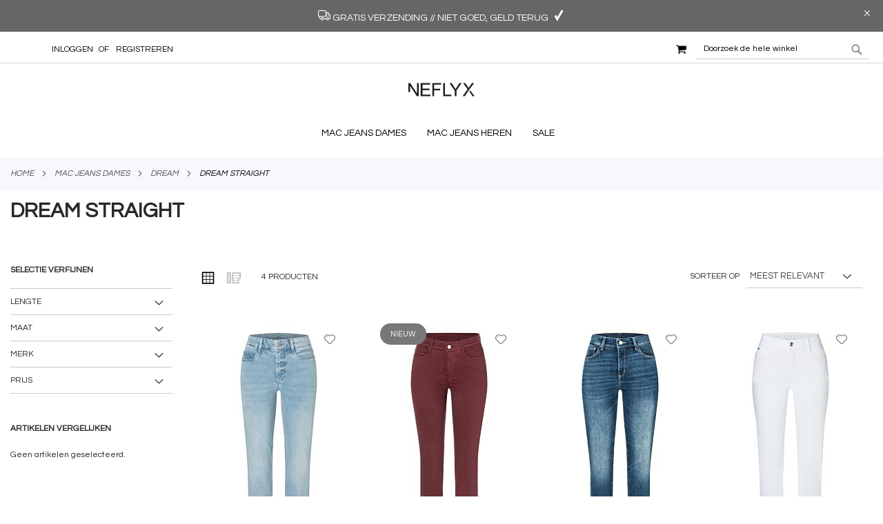

--- FILE ---
content_type: text/html; charset=UTF-8
request_url: https://www.neflyx.nl/mac-dames-broeken/mac-dream-jeans/dream-straight.html
body_size: 35110
content:
<!doctype html>
<html lang="nl">
    <head >
        
        <meta charset="utf-8"/>
<meta name="description" content="De Dream Jeans is een van de populairste modellen van MAC. Op deze pagina staat een overzicht met de Dream jeans die wij op voorraad hebben met een rechte pijp."/>
<meta name="robots" content="INDEX,FOLLOW"/>
<meta name="viewport" content="width=device-width, initial-scale=1, maximum-scale=1.0, user-scalable=no"/>
<meta name="format-detection" content="telephone=no"/>
<title>Dream denim by MAC</title>
<link  rel="stylesheet" type="text/css"  media="all" href="https://www.neflyx.nl/pub/static/version1762459483/_cache/merged/8d3735090be4bb9fda608b16b7ec0b23.min.css" />
<link  rel="stylesheet" type="text/css"  media="screen and (min-width: 768px)" href="https://www.neflyx.nl/pub/static/version1762459483/_cache/merged/236397fdcc5d54ef7d4eb9e30e5d099a.min.css" />
<link  rel="stylesheet" type="text/css"  media="print" href="https://www.neflyx.nl/pub/static/version1762459483/frontend/Pearl/weltpixel_custom/nl_NL/css/print.min.css" />
<link  rel="stylesheet" type="text/css"  media="screen and (max-width: 767px)" href="https://www.neflyx.nl/pub/static/version1762459483/frontend/Pearl/weltpixel_custom/nl_NL/WeltPixel_NavigationLinks/css/navigation_mobile.min.css" />

<link  href="https://www.neflyx.nl/pub/static/version1762459483/frontend/Pearl/weltpixel_custom/nl_NL" />
<link  rel="canonical" href="https://www.neflyx.nl/mac-dames-broeken/mac-dream-jeans/dream-straight.html" />
<link  rel="next" href="" />
<link  rel="prev" href="" />
<link  rel="icon" type="image/x-icon" href="https://www.neflyx.nl/pub/media/favicon/websites/1/favicon.png" />
<link  rel="shortcut icon" type="image/x-icon" href="https://www.neflyx.nl/pub/media/favicon/websites/1/favicon.png" />
<!--AvwHada8tZVs8d4e6HK5ciArDPgc6JSA-->
<!-- Facebook Pixel Code -->

<noscript><img height="1" width="1" style="display:none"
  src="https://www.facebook.com/tr?id=1509191366047568&ev=PageView&noscript=1"
/></noscript>
<!-- End Facebook Pixel Code -->
<meta name="facebook-domain-verification" content="2l2ij8ge9n9dz4oi6ua25jjqrcnmk5" />
<style>
@view-transition { navigation: auto; }
</style>                

    <!-- Google Tag Manager -->

<!-- End Google Tag Manager --><style>
@import url('https://fonts.googleapis.com/css?family=Questrial');
</style>
    
    </head>
    <body data-container="body" data-mage-init='{"loaderAjax": {}, "loader": { "icon": "https://www.neflyx.nl/pub/static/version1762459483/frontend/Pearl/weltpixel_custom/nl_NL/images/loader-2.gif"}}' class="theme-pearl page-with-filter wp-ln-filter-page wp-acs store-view-default page-products categorypath-mac-dames-broeken-mac-dream-jeans-dream-straight category-dream-straight catalog-category-view page-layout-2columns-left">
        <!-- Google Tag Manager (noscript) -->
<noscript><iframe src="https://www.googletagmanager.com/ns.html?id=GTM-KDCNG33"
height="0" width="0" style="display:none;visibility:hidden"></iframe></noscript>
<!-- End Google Tag Manager (noscript) -->

    


    <noscript>
        <div class="message global noscript">
            <div class="content">
                <p>
                    <strong>JavaScript lijkt te zijn uitgeschakeld in uw browser.</strong>
                    <span>Voor de beste gebruikerservaring, zorg ervoor dat javascript ingeschakeld is voor uw browser.</span>
                </p>
            </div>
        </div>
    </noscript>
<!-- BEGIN GOOGLE ANALYTICS CODE -->

<!-- END GOOGLE ANALYTICS CODE -->



<div class="page-wrapper"><div class="page-header page-header-v4"><header class="page-header"><div class="header-global-promo">    <div class="global-notification-wrapper" data-mage-init='{"WeltPixel_CustomHeader/js/globalPromo": {}}'>
        <div class="notice-inner">
            
<i style=" font-size: 18px;" class="icon-truck "></i>
Gratis verzending // Niet goed, geld terug 
<i style=" font-size: 18px;" class="icon-checkmark "></i>
<style></style>        </div>
        <a href="javascript: void(0)" class="close-global-notification icon-line-cross"></a>
    </div>
</div><div class="panel wrapper"><div class="panel header"><ul class="compare wrapper"><li class="item link compare" data-bind="scope: 'compareProducts'" data-role="compare-products-link">
    <a class="action compare no-display" title="Artikelen vergelijken"
       data-bind="attr: {'href': compareProducts().listUrl}, css: {'no-display': !compareProducts().count}"
    >
        Artikelen vergelijken        <span class="counter qty" data-bind="text: compareProducts().countCaption"></span>
    </a>
</li>

</ul><a class="action skip contentarea" href="#contentarea"><span>Ga naar de inhoud</span></a>
<ul class="header links">        <li class="greet welcome" data-bind="scope: 'customer'">
            <!-- ko if: customer().fullname  -->
            <span data-bind="text: new String('Welkom, %1!').replace('%1', customer().firstname)">
            </span>
            <!-- /ko -->
            <!-- ko ifnot: customer().fullname  -->
            <span data-bind='html:""'></span>
                        <!-- /ko -->
        </li>
        
    <li class="authorization-link" data-label="of">
    <a href="https://www.neflyx.nl/customer/account/login/referer/aHR0cHM6Ly93d3cubmVmbHl4Lm5sL21hYy1kYW1lcy1icm9la2VuL21hYy1kcmVhbS1qZWFucy9kcmVhbS1zdHJhaWdodC5odG1s/">
        Inloggen    </a>
</li>
<li><a href="https://www.neflyx.nl/customer/account/create/" >Registreren</a></li></ul><div class="header_right"><div class="block block-search">
    <div class="block block-title"><strong>Zoek</strong></div>
    <div class="block block-content">
        <form class="form minisearch" id="search_mini_form" action="https://www.neflyx.nl/catalogsearch/result/" method="get">
            <div class="field search">
                <label class="label" for="search" data-role="minisearch-label">
                    <span>Zoek</span>
                </label>
                <div class="control">
                    <input id="search"
                           data-mage-init='{"quickSearch":{
                                "formSelector":"#search_mini_form",
                                "url":"https://www.neflyx.nl/search/ajax/suggest/",
                                "destinationSelector":"#search_autocomplete"}
                           }'
                           type="text"
                           name="q"
                           value=""
                           placeholder="Doorzoek de hele winkel"
                           class="input-text"
                           maxlength="128"
                           role="combobox"
                           aria-haspopup="false"
                           aria-autocomplete="both"
                           autocomplete="off"/>
                    
                        <div id="searchautocomplete" class="searchautocomplete vertically" style="width: 350px; background: #FFFFFF; color: #000000">
                    <div class="separator" style="background: #F0EFF0; color:#000000">Populaire suggesties</div>
            <div id="search_autocomplete" class="wpx-search-autocomplete"></div>
                                            <div class="separator" style="background:#F0EFF0; color:#000000">Producten</div>
                        <div class="container-autocomplete">
                                    <div class="wpx-header"><div class="sale"> <p>MAC Jeans - Venti - Casamoda</p> </div> <style> .sale{ margin: 0 auto; background: #242424; color: white; padding: 10px; text-align: center; font-size: 13px; } </style></div>
                                <div class="prod-container"></div>
                <div class="more-results">
                    <a onclick="document.getElementById('search_mini_form').submit()" class="advanced_search"></a>
                </div>
                                    <div class="wpx-footer"><div class="free-returns"> <div class="footer-img"></div> </div> <style> .free-returns{ margin: 0 auto; background: #242424;padding:10px; } 
.footer-img {
background-image: url('https://www.neflyx.nl/img-footer.svg');
}
</style></div>
                            </div>
            </div>


    
<div class="nested">
    <a class="action advanced" href="https://www.neflyx.nl/catalogsearch/advanced/" data-action="advanced-search">
        Geavanceerd zoeken    </a>
</div>

                                </div>
            </div>
            <div class="actions">
                <button type="submit"
                        title="Zoek"
                        class="action search">
                    <span>Zoek</span>
                </button>
            </div>
        </form>
    </div>
</div>

<div data-block="minicart" class="minicart-wrapper quickcart-wrapper minicart-weltpixel">
    <a class="action showcart" href="https://www.neflyx.nl/checkout/cart/"
       data-bind="scope: 'minicart_content'">
        <span class="text">Winkelmand</span>
        <span class="counter qty empty"
              data-bind="css: { empty: !!getCartParam('summary_count') == false }, blockLoader: isLoading">
            <span class="counter-number"><!-- ko text: getCartParam('summary_count') --><!-- /ko --></span>
            <span class="counter-label">
            <!-- ko if: getCartParam('summary_count') -->
                <!-- ko text: getCartParam('summary_count') --><!-- /ko -->
                <!-- ko i18n: 'items' --><!-- /ko -->
                <!-- /ko -->
            </span>
        </span>
    </a>
            <div class="block block-minicart block-quickcart empty"
             data-role="dropdownDialog"
             data-mage-init='{"dropdownDialog":{
                "appendTo":"[data-block=minicart]",
                "triggerTarget":".showcart",
                "timeout": "2000",
                "closeOnMouseLeave": false,
                "closeOnEscape": true,
                "triggerClass":"active",
                "parentClass":"active",
                "buttons":[]}}'
        >
            <div id="minicart-content-wrapper" class="quickcart-content-wrapper" data-bind="scope: 'minicart_content'">
                <!-- ko template: getTemplate() --><!-- /ko -->
            </div>
                    </div>
        
    
    
            <style>
        .block-content-quickcart .quickcart-top {
            background: #000000;
            color: #FFFFFF;
            height: 50px;
            line-height: 50px;
        }
        .block-content-quickcart .quickcart-top button.close {
            height: 50px;
        }
        .block-content-quickcart .quickcart-top button.close span {
            color: #FFFFFF;
        }
        .block-content-quickcart .quickcart-top .action.close::before {
            color: #FFFFFF;
        }
        .block-content-quickcart .quickcart-bottom-container .subtotal {
            background: #F6F6F6;
            color: #000000;
        }
    </style>
</div></div></div></div><div class="header content"><span data-action="toggle-nav" class="action nav-toggle"><span>Toggle Nav</span></span>
    <a class="logo" href="https://www.neflyx.nl/" title="Neflyx">
        <img src="https://www.neflyx.nl/pub/static/version1762459483/frontend/Pearl/weltpixel_custom/nl_NL/images/logo.svg"
             alt="Neflyx"
             width="148"             height="43"        />
    </a>
</div></header></div>    <div class="sections nav-sections-4 nav-sections">
                <div class="section-items nav-sections-4 nav-sections-items" data-mage-init='{"tabs":{"openedState":"active"}}'>
                                            <div class="section-item-title nav-sections-4 nav-sections-item-title" data-role="collapsible">
                    <a class="nav-sections-4 nav-sections-item-switch" data-toggle="switch" href="#store.menu">Menu</a>
                </div>
                <div class="section-item-content nav-sections-4 nav-sections-item-content" id="store.menu" data-role="content">
<nav class="navigation" data-action="navigation">
    <ul data-mage-init='{"menu":{"responsive":true, "expanded":true, "position":{"my":"left top","at":"left bottom"}}}'>
        <li  class="megamenu level-top-fullwidth  level0 nav-1 category-item first has-active level-top parent"   data-test="test"><a href="https://www.neflyx.nl/mac-dames-broeken.html"  class="level-top" ><span>MAC Jeans Dames</span></a><ul class="level0 submenu fullwidth  " style="display: none;"><li class="submenu-child"><div class="fullwidth-wrapper"><div class="fullwidth-wrapper-inner"><ul class="columns-group starter" style="width: 200px"><li  class="megamenu level1 nav-1-1 category-item first has-active parent" data-has-children="1"  data-test="test"><a href="https://www.neflyx.nl/mac-dames-broeken/mac-dream-jeans.html" ><span>Dream</span></a><ul class="level1 submenu   " style="display: none;"><li  class="megamenu level2 nav-1-1-1 category-item first"   data-test="test"><a href="https://www.neflyx.nl/mac-dames-broeken/mac-dream-jeans/dream-boot.html" ><span>Dream Boot</span></a></li><li  class="megamenu level2 nav-1-1-2 category-item"   data-test="test"><a href="https://www.neflyx.nl/mac-dames-broeken/mac-dream-jeans/dream-chic.html" ><span>Dream chic</span></a></li><li  class="megamenu level2 nav-1-1-3 category-item"   data-test="test"><a href="https://www.neflyx.nl/mac-dames-broeken/mac-dream-jeans/dream-skinny.html" ><span>Dream skinny</span></a></li><li  class="megamenu level2 nav-1-1-4 category-item active"   data-test="test"><a href="https://www.neflyx.nl/mac-dames-broeken/mac-dream-jeans/dream-straight.html" ><span>Dream straight</span></a></li><li  class="megamenu level2 nav-1-1-5 category-item"   data-test="test"><a href="https://www.neflyx.nl/mac-dames-broeken/mac-dream-jeans/dream-wide.html" ><span>Dream Wide</span></a></li><li  class="megamenu level2 nav-1-1-6 category-item"   data-test="test"><a href="https://www.neflyx.nl/mac-dames-broeken/mac-dream-jeans/dream-kick.html" ><span>Dream Kick</span></a></li><li  class="megamenu level2 nav-1-1-7 category-item last"   data-test="test"><a href="https://www.neflyx.nl/mac-dames-broeken/mac-dream-jeans/dream-summer.html" ><span>Dream summer</span></a></li></ul><!-- end submenu --></li></ul><ul class="columns-group inner" style="width: 200px"><li  class="megamenu level1 nav-1-2 category-item parent" data-has-children="1"  data-test="test"><a href="https://www.neflyx.nl/mac-dames-broeken/slim-fit.html" ><span>Slim fit</span></a><ul class="level1 submenu   " style="display: none;"><li  class="megamenu level2 nav-1-2-1 category-item first"   data-test="test"><a href="https://www.neflyx.nl/mac-dames-broeken/slim-fit/anna-mac-jeans.html" ><span>Anna</span></a></li><li  class="megamenu level2 nav-1-2-2 category-item last"   data-test="test"><a href="https://www.neflyx.nl/dames/slim-fit/angela-mac.html" ><span>Angela</span></a></li></ul><!-- end submenu --></li></ul><ul class="columns-group inner" style="width: 200px"><li  class="megamenu level1 nav-1-3 category-item parent" data-has-children="1"  data-test="test"><a href="https://www.neflyx.nl/mac-dames-broeken/straight-fit.html" ><span>Straight fit</span></a><ul class="level1 submenu   " style="display: none;"><li  class="megamenu level2 nav-1-3-1 category-item first"   data-test="test"><a href="https://www.neflyx.nl/mac-dames-broeken/straight-fit/boot.html" ><span>Boot</span></a></li><li  class="megamenu level2 nav-1-3-2 category-item"   data-test="test"><a href="https://www.neflyx.nl/mac-dames-broeken/straight-fit/chiara.html" ><span>Chiara</span></a></li><li  class="megamenu level2 nav-1-3-3 category-item"   data-test="test"><a href="https://www.neflyx.nl/mac-dames-broeken/straight-fit/nevada-superwide.html" ><span>Nevada Superwide</span></a></li><li  class="megamenu level2 nav-1-3-4 category-item"   data-test="test"><a href="https://www.neflyx.nl/mac-dames-broeken/straight-fit/rich.html" ><span>Rich</span></a></li><li  class="megamenu level2 nav-1-3-5 category-item"   data-test="test"><a href="https://www.neflyx.nl/mac-dames-broeken/straight-fit/slim.html" ><span>Slim</span></a></li><li  class="megamenu level2 nav-1-3-6 category-item"   data-test="test"><a href="https://www.neflyx.nl/mac-dames-broeken/straight-fit/shorty.html" ><span>Shorty</span></a></li><li  class="megamenu level2 nav-1-3-7 category-item last"   data-test="test"><a href="https://www.neflyx.nl/mac-dames-broeken/straight-fit/wide.html" ><span>Wide</span></a></li></ul><!-- end submenu --></li></ul><ul class="columns-group inner" style="width: 200px"><li  class="megamenu level1 nav-1-4 category-item parent" data-has-children="1"  data-test="test"><a href="https://www.neflyx.nl/mac-dames-broeken/feminine-fit.html" ><span>Feminine fit</span></a><ul class="level1 submenu   " style="display: none;"><li  class="megamenu level2 nav-1-4-1 category-item first"   data-test="test"><a href="https://www.neflyx.nl/mac-dames-broeken/feminine-fit/laura.html" ><span>Laura</span></a></li><li  class="megamenu level2 nav-1-4-2 category-item last"   data-test="test"><a href="https://www.neflyx.nl/mac-dames-broeken/feminine-fit/melanie.html" ><span>Melanie</span></a></li></ul><!-- end submenu --></li></ul><ul class="columns-group inner" style="width: 200px"><li  class="megamenu level1 nav-1-5 category-item last parent" data-has-children="1"  data-test="test"><a href="https://www.neflyx.nl/mac-dames-broeken/relaxed-fit.html" ><span>Relaxed fit</span></a><ul class="level1 submenu   " style="display: none;"><li  class="megamenu level2 nav-1-5-1 category-item first"   data-test="test"><a href="https://www.neflyx.nl/mac-dames-broeken/relaxed-fit/baggy.html" ><span>Baggy</span></a></li><li  class="megamenu level2 nav-1-5-2 category-item"   data-test="test"><a href="https://www.neflyx.nl/mac-dames-broeken/relaxed-fit/iowa-baggy.html" ><span>Iowa baggy</span></a></li><li  class="megamenu level2 nav-1-5-3 category-item"   data-test="test"><a href="https://www.neflyx.nl/mac-dames-broeken/relaxed-fit/dakota-barrel.html" ><span>Dakota Barrel</span></a></li><li  class="megamenu level2 nav-1-5-4 category-item last"   data-test="test"><a href="https://www.neflyx.nl/mac-dames-broeken/relaxed-fit/cami.html" ><span>Cami</span></a></li></ul><!-- end submenu --></li><span class="close columns-group last"></span></ul></div></div></li><!-- end submenu-child --></ul><!-- end submenu --></li><li  class="megamenu level-top-fullwidth  level0 nav-2 category-item level-top parent"   data-test="test"><a href="https://www.neflyx.nl/mac-heren-broeken.html"  class="level-top" ><span>MAC Jeans Heren</span></a><ul class="level0 submenu fullwidth  " style="display: none;"><li class="submenu-child"><div class="fullwidth-wrapper"><div class="fullwidth-wrapper-inner"><ul class="columns-group starter" style="width: 200px"><li  class="megamenu level1 nav-2-1 category-item first parent" data-has-children="1"  data-test="test"><a href="https://www.neflyx.nl/mac-heren-broeken/modern-fit.html" ><span>Modern fit</span></a><ul class="level1 submenu   " style="display: none;"><li  class="megamenu level2 nav-2-1-1 category-item first"   data-test="test"><a href="https://www.neflyx.nl/mac/modern-fit/arne.html" ><span>Arne</span></a></li><li  class="megamenu level2 nav-2-1-2 category-item"   data-test="test"><a href="https://www.neflyx.nl/mac-heren-broeken/modern-fit/drivers-pants.html" ><span>Drivers Pants</span></a></li><li  class="megamenu level2 nav-2-1-3 category-item"   data-test="test"><a href="https://www.neflyx.nl/mac/modern-fit/jog-n-jeans.html" ><span>Jog &#039;n jeans</span></a></li><li  class="megamenu level2 nav-2-1-4 category-item"   data-test="test"><a href="https://www.neflyx.nl/mac-heren-broeken/modern-fit/jog-n-bermuda.html" ><span>Jog&#039;n Bermuda</span></a></li><li  class="megamenu level2 nav-2-1-5 category-item"   data-test="test"><a href="https://www.neflyx.nl/mac/modern-fit/macflexx.html" ><span>MACFLEXX</span></a></li><li  class="megamenu level2 nav-2-1-6 category-item"   data-test="test"><a href="https://www.neflyx.nl/mac/modern-fit/lennox.html" ><span>Lennox</span></a></li><li  class="megamenu level2 nav-2-1-7 category-item"   data-test="test"><a href="https://www.neflyx.nl/mac-heren-broeken/modern-fit/driver-cargo.html" ><span>Driver Cargo</span></a></li><li  class="megamenu level2 nav-2-1-8 category-item last"   data-test="test"><a href="https://www.neflyx.nl/mac-heren-broeken/modern-fit/traveller.html" ><span>Traveller</span></a></li></ul><!-- end submenu --></li><li  class="megamenu level1 nav-2-2 category-item parent" data-has-children="1"  data-test="test"><a href="https://www.neflyx.nl/mac-heren-broeken/regular-fit.html" ><span>Regular fit</span></a><ul class="level1 submenu   " style="display: none;"><li  class="megamenu level2 nav-2-2-1 category-item first last"   data-test="test"><a href="https://www.neflyx.nl/mac/regular-fit/ben.html" ><span>Ben</span></a></li></ul><!-- end submenu --></li></ul><ul class="columns-group inner" style="width: 200px"><li  class="megamenu level1 nav-2-3 category-item parent" data-has-children="1"  data-test="test"><a href="https://www.neflyx.nl/mac-heren-broeken/mac-jeans-heren-slim-fit.html" ><span>Slim Fit</span></a><ul class="level1 submenu   " style="display: none;"><li  class="megamenu level2 nav-2-3-1 category-item first last"   data-test="test"><a href="https://www.neflyx.nl/mac-heren-broeken/mac-jeans-heren-slim-fit/griffin.html" ><span>Griffin</span></a></li></ul><!-- end submenu --></li></ul><ul class="columns-group inner" style="width: 200px"><li  class="megamenu level1 nav-2-4 category-item parent" data-has-children="1"  data-test="test"><a href="https://www.neflyx.nl/mac-heren-broeken/tapered-fit.html" ><span>Tapered fit</span></a><ul class="level1 submenu   " style="display: none;"><li  class="megamenu level2 nav-2-4-1 category-item first last"   data-test="test"><a href="https://www.neflyx.nl/mac-heren-broeken/tapered-fit/garvin.html" ><span>Garvin</span></a></li></ul><!-- end submenu --></li></ul><ul class="columns-group inner" style="width: 200px"><li  class="megamenu level1 nav-2-5 category-item last parent" data-has-children="1"  data-test="test"><a href="https://www.neflyx.nl/mac-heren-broeken/comfort-fit.html" ><span>Comfort Fit</span></a><ul class="level1 submenu   " style="display: none;"><li  class="megamenu level2 nav-2-5-1 category-item first last"   data-test="test"><a href="https://www.neflyx.nl/mac-heren-broeken/comfort-fit/rick.html" ><span>Rick</span></a></li></ul><!-- end submenu --></li><span class="close columns-group last"></span></ul></div></div></li><!-- end submenu-child --></ul><!-- end submenu --></li><li  class="megamenu level-top-sectioned  level0 nav-3 category-item last level-top"   data-test="test"><a href="https://www.neflyx.nl/sale.html"  class="level-top" ><span>SALE</span></a></li>            </ul>
</nav>
</div>
                                            <div class="section-item-title nav-sections-4 nav-sections-item-title" data-role="collapsible">
                    <a class="nav-sections-4 nav-sections-item-switch" data-toggle="switch" href="#store.links">Account</a>
                </div>
                <div class="section-item-content nav-sections-4 nav-sections-item-content" id="store.links" data-role="content"><!-- Account links --></div>
                                    </div>
    </div>
<div class="breadcrumbs">
    <ul class="items">
                    <li class="item home">
                            <a href="https://www.neflyx.nl/" title="Ga naar homepagina">Home</a>
                        </li>
                    <li class="item category3">
                            <a href="https://www.neflyx.nl/mac-dames-broeken.html" title="">MAC Jeans Dames</a>
                        </li>
                    <li class="item category14">
                            <a href="https://www.neflyx.nl/mac-dames-broeken/mac-dream-jeans.html" title="">Dream</a>
                        </li>
                    <li class="item category42">
                            <strong>Dream straight</strong>
                        </li>
            </ul>
</div>
<main id="maincontent" class="page-main"><a id="contentarea" tabindex="-1"></a>
<div class="page-title-wrapper">
    <h1 class="page-title"
         id="page-title-heading"                     aria-labelledby="page-title-heading toolbar-amount"
        >
        <span class="base" data-ui-id="page-title-wrapper" >Dream straight</span>    </h1>
    </div>
<div class="page messages"><div data-placeholder="messages"></div>
<div data-bind="scope: 'messages'">
    <!-- ko if: cookieMessages && cookieMessages.length > 0 -->
    <div role="alert" data-bind="foreach: { data: cookieMessages, as: 'message' }" class="messages">
        <div data-bind="attr: {
            class: 'message-' + message.type + ' ' + message.type + ' message',
            'data-ui-id': 'message-' + message.type
        }">
            <div data-bind="html: message.text"></div>
        </div>
    </div>
    <!-- /ko -->
    <!-- ko if: messages().messages && messages().messages.length > 0 -->
    <div role="alert" data-bind="foreach: { data: messages().messages, as: 'message' }" class="messages">
        <div data-bind="attr: {
            class: 'message-' + message.type + ' ' + message.type + ' message',
            'data-ui-id': 'message-' + message.type
        }">
            <div data-bind="html: message.text"></div>
        </div>
    </div>
    <!-- /ko -->
</div>

</div><div class="columns"><div class="column main"><input name="form_key" type="hidden" value="a3V5s4jVLnN2vRdg" /><div id="authenticationPopup" data-bind="scope:'authenticationPopup'" style="display: none;">
    
    <!-- ko template: getTemplate() --><!-- /ko -->
    
</div>






<div id="layer-product-list">
        
        <div class="toolbar toolbar-products" data-mage-init='{"productListToolbarForm":{"mode":"product_list_mode","direction":"product_list_dir","order":"product_list_order","limit":"product_list_limit","modeDefault":"grid","directionDefault":"asc","orderDefault":"position","limitDefault":"30","url":"https:\/\/www.neflyx.nl\/mac-dames-broeken\/mac-dream-jeans\/dream-straight.html"}}'>
                    <div class="modes">
            <strong class="modes-label" id="modes-label">Tonen als</strong>
                        <strong title="Foto-tabel"
                class="modes-mode active mode-grid"
                data-value="grid">
                <span>Foto-tabel</span>
            </strong>
                                    <a class="modes-mode mode-list"
               title="Lijst"
               href="#"
               data-role="mode-switcher"
               data-value="list"
               id="mode-list"
               aria-labelledby="modes-label mode-list">
                <span>Lijst</span>
            </a>
                        </div>
        
        <p class="toolbar-amount" id="toolbar-amount">
            <span class="toolbar-number">4</span> producten    </p>

        
    
        
        
    
    

        <div class="field limiter">
    <label class="label" for="limiter">
        <span>Toon</span>
    </label>
    <div class="control">
        <select id="limiter" data-role="limiter" class="limiter-options">
                            <option value="9">
                    9                </option>
                            <option value="15">
                    15                </option>
                            <option value="30"                    selected="selected">
                    30                </option>
                            <option value="all">
                    Alle                </option>
                    </select>
    </div>
    <span class="limiter-text">per pagina</span>
</div>

                    <div class="toolbar-sorter sorter">
    <label class="sorter-label" for="sorter">Sorteer op</label>
    <select id="sorter" data-role="sorter" class="sorter-options">
                    <option value="position~asc"
                                    selected="selected"
                                >
                Meest relevant            </option>
                    <option value="name~asc"
                                >
                Alfabetisch (A to Z)            </option>
                    <option value="name~desc"
                                >
                Alfabetisch (Z to A)            </option>
                    <option value="price~asc"
                                >
                Price (Low to High)            </option>
                    <option value="price~desc"
                                >
                Price (High to Low)            </option>
                    <option value="new_arrivals~desc"
                                >
                Newest Arrivals            </option>
                    <option value="top_seller~desc"
                                >
                Best Selling            </option>
                    <option value="top_rated~desc"
                                >
                Top Rated            </option>
                    <option value="most_reviewed~desc"
                                >
                Most Reviewed            </option>
            </select>
            <a title="Van hoog naar laag sorteren" href="#" class="action sorter-action sort-asc" data-role="direction-switcher" data-value="desc">
            <span>Van hoog naar laag sorteren</span>
        </a>
    </div>
            </div>
    
        <div class="products wrapper grid products-grid">
                <ol class="products list items product-items">
                                        <li class="item product product-item">                <div class="product-item-info" data-container="product-grid">
                                                                                <div class="product_image">
                                                <a data-wpproductlabel="1" data-product-id="983"                             href="https://www.neflyx.nl/5401-90-0355l-mac-dream-dream-denim.html" class="product photo product-item-photo" tabindex="-1">
                            

<span class="product-image-container"
      style="width:200px;">
    <span class="product-image-wrapper"
          style="padding-bottom: 175%;">
        <img class="product-image-photo lazy"
                                                            src="https://www.neflyx.nl/pub/static/version1762459483/frontend/Pearl/weltpixel_custom/nl_NL/WeltPixel_LazyLoading/images/Loader.gif"
                    data-original="https://www.neflyx.nl/pub/media/catalog/product/cache/854da4b6126b72447c4448e408670516/5/4/5401-90-0355L-D452-front_1.jpg"
                                                        data-hoversrc="https://www.neflyx.nl/pub/media/catalog/product/cache/1d5556c3188a7bec4a9961945eab526a/5/4/5401-90-0355L-D452-6_1.jpg"
                onmouseover="this.setAttribute('data-tmp', this.src);this.src=this.getAttribute('data-hoversrc');"
                onmouseout="this.src=this.getAttribute('data-tmp')"
                onmousemove="if (this.getAttribute('data-hoversrc') != this.src) this.setAttribute('data-tmp', this.src)"
                         width="200"
             height="350"
             alt="MAC - DREAM  - Dream denim"
                    /></span>
</span>
                        </a>
                                                    <div class="product actions product-item-actions">
                                <div class="actions-secondary"></div>
                            </div>
                                                                    </div>
                
                    <div class="product details product-item-details">
                                                <h2 class="product name product-item-name">
                            <a class="product-item-link"
                               href="https://www.neflyx.nl/5401-90-0355l-mac-dream-dream-denim.html">
                                MAC - DREAM  - Dream denim                            </a>
                        </h2>
                                                <div class="price-box price-final_price" data-role="priceBox" data-product-id="983">
    

<span class="price-container price-final_price tax weee"
        >
        <span  id="product-price-983"                data-price-amount="119.947301"
        data-price-type="finalPrice"
        class="price-wrapper ">
        <span class="price">€ 119,95</span>    </span>
        </span>

</div>                        <div class="swatch-opt-983"></div>


                        
                        <div class="product-item-inner hoverShow">
                            <div class="product-item-inner-hide"></div>
                            <div
                                class="product actions product-item-actions  center">
                                <div class="actions-primary">
                                                                    </div>
                                <div data-role="add-to-links"
                                     class="actions-secondary">
                                                                            <a href="#"
                                           class="action towishlist whishlist_position_3"
                                           title="Voeg toe aan favorieten"
                                           aria-label="Voeg toe aan favorieten"
                                           data-post='{"action":"https:\/\/www.neflyx.nl\/wishlist\/index\/add\/","data":{"product":"983","uenc":"aHR0cHM6Ly93d3cubmVmbHl4Lm5sL21hYy1kYW1lcy1icm9la2VuL21hYy1kcmVhbS1qZWFucy9kcmVhbS1zdHJhaWdodC5odG1s"}}'
                                           data-action="add-to-wishlist"
                                           role="button">
                                            <span>Voeg toe aan favorieten</span>
                                        </a>
                                                                                                                                            </div>
                            </div>
                                                    </div>
                    </div>
                </div>
                                            </li><li class="item product product-item">                <div class="product-item-info" data-container="product-grid">
                                                                                <div class="product_image">
                                                <a data-wpproductlabel="1" data-product-id="4009"                             href="https://www.neflyx.nl/5401-00-0355l-mac-dream-dream-denim.html" class="product photo product-item-photo" tabindex="-1">
                            

<span class="product-image-container"
      style="width:200px;">
    <span class="product-image-wrapper"
          style="padding-bottom: 175%;">
        <img class="product-image-photo lazy"
                                                            src="https://www.neflyx.nl/pub/static/version1762459483/frontend/Pearl/weltpixel_custom/nl_NL/WeltPixel_LazyLoading/images/Loader.gif"
                    data-original="https://www.neflyx.nl/pub/media/catalog/product/cache/854da4b6126b72447c4448e408670516/5/4/5401-00-0355L-480R-front_1.jpg"
                                                        data-hoversrc="https://www.neflyx.nl/pub/media/catalog/product/cache/1d5556c3188a7bec4a9961945eab526a/5/4/5401-00-0355L-480R-back_1.jpg"
                onmouseover="this.setAttribute('data-tmp', this.src);this.src=this.getAttribute('data-hoversrc');"
                onmouseout="this.src=this.getAttribute('data-tmp')"
                onmousemove="if (this.getAttribute('data-hoversrc') != this.src) this.setAttribute('data-tmp', this.src)"
                         width="200"
             height="350"
             alt="MAC - DREAM  - Dream denim"
                    /></span>
</span>
                        </a>
                                                    <div class="product actions product-item-actions">
                                <div class="actions-secondary"></div>
                            </div>
                                                                    </div>
                
                    <div class="product details product-item-details">
                                                <h2 class="product name product-item-name">
                            <a class="product-item-link"
                               href="https://www.neflyx.nl/5401-00-0355l-mac-dream-dream-denim.html">
                                MAC - DREAM  - Dream denim                            </a>
                        </h2>
                                                <div class="price-box price-final_price" data-role="priceBox" data-product-id="4009">
    

<span class="price-container price-final_price tax weee"
        >
        <span  id="product-price-4009"                data-price-amount="119.947301"
        data-price-type="finalPrice"
        class="price-wrapper ">
        <span class="price">€ 119,95</span>    </span>
        </span>

</div>                        <div class="swatch-opt-4009"></div>


                        
                        <div class="product-item-inner hoverShow">
                            <div class="product-item-inner-hide"></div>
                            <div
                                class="product actions product-item-actions  center">
                                <div class="actions-primary">
                                                                    </div>
                                <div data-role="add-to-links"
                                     class="actions-secondary">
                                                                            <a href="#"
                                           class="action towishlist whishlist_position_3"
                                           title="Voeg toe aan favorieten"
                                           aria-label="Voeg toe aan favorieten"
                                           data-post='{"action":"https:\/\/www.neflyx.nl\/wishlist\/index\/add\/","data":{"product":"4009","uenc":"aHR0cHM6Ly93d3cubmVmbHl4Lm5sL21hYy1kYW1lcy1icm9la2VuL21hYy1kcmVhbS1qZWFucy9kcmVhbS1zdHJhaWdodC5odG1s"}}'
                                           data-action="add-to-wishlist"
                                           role="button">
                                            <span>Voeg toe aan favorieten</span>
                                        </a>
                                                                                                                                            </div>
                            </div>
                                                    </div>
                    </div>
                </div>
                                            </li><li class="item product product-item">                <div class="product-item-info" data-container="product-grid">
                                                                                <div class="product_image">
                                                <a data-wpproductlabel="1" data-product-id="18541"                             href="https://www.neflyx.nl/5412-90-0357l-mac-dream-authentic-dream-authentic.html" class="product photo product-item-photo" tabindex="-1">
                            

<span class="product-image-container"
      style="width:200px;">
    <span class="product-image-wrapper"
          style="padding-bottom: 175%;">
        <img class="product-image-photo lazy"
                                                            src="https://www.neflyx.nl/pub/static/version1762459483/frontend/Pearl/weltpixel_custom/nl_NL/WeltPixel_LazyLoading/images/Loader.gif"
                    data-original="https://www.neflyx.nl/pub/media/catalog/product/cache/854da4b6126b72447c4448e408670516/5/4/5412-90-0357L-D675-front_1.jpg"
                                                        data-hoversrc="https://www.neflyx.nl/pub/media/catalog/product/cache/1d5556c3188a7bec4a9961945eab526a/5/4/5412-90-0357L-D675-back_1.jpg"
                onmouseover="this.setAttribute('data-tmp', this.src);this.src=this.getAttribute('data-hoversrc');"
                onmouseout="this.src=this.getAttribute('data-tmp')"
                onmousemove="if (this.getAttribute('data-hoversrc') != this.src) this.setAttribute('data-tmp', this.src)"
                         width="200"
             height="350"
             alt="MAC - Dream Authentic - Dream Authentic"
                    /></span>
</span>
                        </a>
                                                    <div class="product actions product-item-actions">
                                <div class="actions-secondary"></div>
                            </div>
                                                                    </div>
                
                    <div class="product details product-item-details">
                                                <h2 class="product name product-item-name">
                            <a class="product-item-link"
                               href="https://www.neflyx.nl/5412-90-0357l-mac-dream-authentic-dream-authentic.html">
                                MAC - Dream Authentic - Dream Authentic                            </a>
                        </h2>
                                                <div class="price-box price-final_price" data-role="priceBox" data-product-id="18541">
    

<span class="price-container price-final_price tax weee"
        >
        <span  id="product-price-18541"                data-price-amount="71.970801"
        data-price-type="finalPrice"
        class="price-wrapper ">
        <span class="price">€ 71,97</span>    </span>
        </span>

</div>                        <div class="swatch-opt-18541"></div>


                        
                        <div class="product-item-inner hoverShow">
                            <div class="product-item-inner-hide"></div>
                            <div
                                class="product actions product-item-actions  center">
                                <div class="actions-primary">
                                                                    </div>
                                <div data-role="add-to-links"
                                     class="actions-secondary">
                                                                            <a href="#"
                                           class="action towishlist whishlist_position_3"
                                           title="Voeg toe aan favorieten"
                                           aria-label="Voeg toe aan favorieten"
                                           data-post='{"action":"https:\/\/www.neflyx.nl\/wishlist\/index\/add\/","data":{"product":"18541","uenc":"aHR0cHM6Ly93d3cubmVmbHl4Lm5sL21hYy1kYW1lcy1icm9la2VuL21hYy1kcmVhbS1qZWFucy9kcmVhbS1zdHJhaWdodC5odG1s"}}'
                                           data-action="add-to-wishlist"
                                           role="button">
                                            <span>Voeg toe aan favorieten</span>
                                        </a>
                                                                                                                                            </div>
                            </div>
                                                    </div>
                    </div>
                </div>
                                            </li><li class="item product product-item">                <div class="product-item-info" data-container="product-grid">
                                                                                <div class="product_image">
                                                <a data-wpproductlabel="1" data-product-id="18878"                             href="https://www.neflyx.nl/5401-90-0351l-mac-dream-dream-wonder-light-denim.html" class="product photo product-item-photo" tabindex="-1">
                            

<span class="product-image-container"
      style="width:200px;">
    <span class="product-image-wrapper"
          style="padding-bottom: 175%;">
        <img class="product-image-photo lazy"
                                                            src="https://www.neflyx.nl/pub/static/version1762459483/frontend/Pearl/weltpixel_custom/nl_NL/WeltPixel_LazyLoading/images/Loader.gif"
                    data-original="https://www.neflyx.nl/pub/media/catalog/product/cache/854da4b6126b72447c4448e408670516/5/4/5401-90-0351L-D010-front.jpg"
                                                        data-hoversrc="https://www.neflyx.nl/pub/media/catalog/product/cache/1d5556c3188a7bec4a9961945eab526a/5/4/5401-90-0351L-D010-back.jpg"
                onmouseover="this.setAttribute('data-tmp', this.src);this.src=this.getAttribute('data-hoversrc');"
                onmouseout="this.src=this.getAttribute('data-tmp')"
                onmousemove="if (this.getAttribute('data-hoversrc') != this.src) this.setAttribute('data-tmp', this.src)"
                         width="200"
             height="350"
             alt="MAC - Dream  - Dream Wonder Light Denim"
                    /></span>
</span>
                        </a>
                                                    <div class="product actions product-item-actions">
                                <div class="actions-secondary"></div>
                            </div>
                                                                    </div>
                
                    <div class="product details product-item-details">
                                                <h2 class="product name product-item-name">
                            <a class="product-item-link"
                               href="https://www.neflyx.nl/5401-90-0351l-mac-dream-dream-wonder-light-denim.html">
                                MAC - Dream  - Dream Wonder Light Denim                            </a>
                        </h2>
                                                                        <div class="swatch-opt-18878"></div>


                        
                        <div class="product-item-inner hoverShow">
                            <div class="product-item-inner-hide"></div>
                            <div
                                class="product actions product-item-actions  center">
                                <div class="actions-primary">
                                                                    </div>
                                <div data-role="add-to-links"
                                     class="actions-secondary">
                                                                            <a href="#"
                                           class="action towishlist whishlist_position_3"
                                           title="Voeg toe aan favorieten"
                                           aria-label="Voeg toe aan favorieten"
                                           data-post='{"action":"https:\/\/www.neflyx.nl\/wishlist\/index\/add\/","data":{"product":"18878","uenc":"aHR0cHM6Ly93d3cubmVmbHl4Lm5sL21hYy1kYW1lcy1icm9la2VuL21hYy1kcmVhbS1qZWFucy9kcmVhbS1zdHJhaWdodC5odG1s"}}'
                                           data-action="add-to-wishlist"
                                           role="button">
                                            <span>Voeg toe aan favorieten</span>
                                        </a>
                                                                                                                                            </div>
                            </div>
                                                    </div>
                    </div>
                </div>
                </li>                    </ol>
        
    </div>
        <div class="toolbar toolbar-products" data-mage-init='{"productListToolbarForm":{"mode":"product_list_mode","direction":"product_list_dir","order":"product_list_order","limit":"product_list_limit","modeDefault":"grid","directionDefault":"asc","orderDefault":"position","limitDefault":"30","url":"https:\/\/www.neflyx.nl\/mac-dames-broeken\/mac-dream-jeans\/dream-straight.html"}}'>
                    <div class="modes">
            <strong class="modes-label" id="modes-label">Tonen als</strong>
                        <strong title="Foto-tabel"
                class="modes-mode active mode-grid"
                data-value="grid">
                <span>Foto-tabel</span>
            </strong>
                                    <a class="modes-mode mode-list"
               title="Lijst"
               href="#"
               data-role="mode-switcher"
               data-value="list"
               id="mode-list"
               aria-labelledby="modes-label mode-list">
                <span>Lijst</span>
            </a>
                        </div>
        
        <p class="toolbar-amount" id="toolbar-amount">
            <span class="toolbar-number">4</span> producten    </p>

        
    
        
        
    
    

        <div class="field limiter">
    <label class="label" for="limiter">
        <span>Toon</span>
    </label>
    <div class="control">
        <select id="limiter" data-role="limiter" class="limiter-options">
                            <option value="9">
                    9                </option>
                            <option value="15">
                    15                </option>
                            <option value="30"                    selected="selected">
                    30                </option>
                            <option value="all">
                    Alle                </option>
                    </select>
    </div>
    <span class="limiter-text">per pagina</span>
</div>

                    <div class="toolbar-sorter sorter">
    <label class="sorter-label" for="sorter">Sorteer op</label>
    <select id="sorter" data-role="sorter" class="sorter-options">
                    <option value="position~asc"
                                    selected="selected"
                                >
                Meest relevant            </option>
                    <option value="name~asc"
                                >
                Alfabetisch (A to Z)            </option>
                    <option value="name~desc"
                                >
                Alfabetisch (Z to A)            </option>
                    <option value="price~asc"
                                >
                Price (Low to High)            </option>
                    <option value="price~desc"
                                >
                Price (High to Low)            </option>
                    <option value="new_arrivals~desc"
                                >
                Newest Arrivals            </option>
                    <option value="top_seller~desc"
                                >
                Best Selling            </option>
                    <option value="top_rated~desc"
                                >
                Top Rated            </option>
                    <option value="most_reviewed~desc"
                                >
                Most Reviewed            </option>
            </select>
            <a title="Van hoog naar laag sorteren" href="#" class="action sorter-action sort-asc" data-role="direction-switcher" data-value="desc">
            <span>Van hoog naar laag sorteren</span>
        </a>
    </div>
            </div>
            
    </div>
</div><div class="sidebar sidebar-main"><div class="wp-filters ">
    <b class='wp-slide-in'></b><b class='wp-filters-text'>Filteren</b></div>
    <div class="block filter" id="layered-filter-block"
         data-mage-init='{"collapsible":{"openedState": "active", "collapsible": true, "active": false, "collateral": { "openedState": "filter-active", "element": "body" } }}'>
                <div class="block-title filter-title" data-count="0">
            <strong data-role="title">Filteren</strong>
        </div>
        <div class="block-content filter-content">
            
                                                                                                                                                                                                                    <strong role="heading" aria-level="2" class="block-subtitle filter-subtitle">Selectie verfijnen</strong>
            <div class="filter-options" id="narrow-by-list" data-role="content"
                 data-mage-init='{"accordion":{"openedState": "active", "collapsible": true, "active": "", "multipleCollapsible": true}}'>
                                                <div data-role="collapsible" class="filter-options-item">
                                        <div data-role="title" class="filter-options-title">
                        Lengte</div>
                    <div id="attr_161" data-role="content"
                         class="filter-options-content"><div class="swatch-attribute swatch-layered lengte"
     attribute-code="lengte"
     attribute-id="161">
    <div class="swatch-attribute-options clearfix" data-is-multi="0">
                    <a href="https://www.neflyx.nl/mac-dames-broeken/mac-dream-jeans/dream-straight.html?lengte=76"
               aria-label="30"
               class="swatch-option-link-layered"
               data-is-multi="0"
               data-opt-path="lengte=76"
               id="wp_ln_swatch_attr_161_76">
                                                                    <div class="swatch-option text "
                                     tabindex="-1"
                                     option-type="0"
                                     option-id="76"
                                     option-label="30"
                                     option-tooltip-thumb=""
                                     option-tooltip-value=""
                                    >30</div>
                                                        </a>
                    <a href="https://www.neflyx.nl/mac-dames-broeken/mac-dream-jeans/dream-straight.html?lengte=77"
               aria-label="32"
               class="swatch-option-link-layered"
               data-is-multi="0"
               data-opt-path="lengte=77"
               id="wp_ln_swatch_attr_161_77">
                                                                    <div class="swatch-option text "
                                     tabindex="-1"
                                     option-type="0"
                                     option-id="77"
                                     option-label="32"
                                     option-tooltip-thumb=""
                                     option-tooltip-value=""
                                    >32</div>
                                                        </a>
                    <a href="https://www.neflyx.nl/mac-dames-broeken/mac-dream-jeans/dream-straight.html?lengte=78"
               aria-label="34"
               class="swatch-option-link-layered"
               data-is-multi="0"
               data-opt-path="lengte=78"
               id="wp_ln_swatch_attr_161_78">
                                                                    <div class="swatch-option text "
                                     tabindex="-1"
                                     option-type="0"
                                     option-id="78"
                                     option-label="34"
                                     option-tooltip-thumb=""
                                     option-tooltip-value=""
                                    >34</div>
                                                        </a>
            </div>
</div>



<div class="wp-ln-selected-js">
    

</div>
</div>
                </div>
                                                                        <div data-role="collapsible" class="filter-options-item">
                                        <div data-role="title" class="filter-options-title">
                        Maat</div>
                    <div id="attr_157" data-role="content"
                         class="filter-options-content"><div class="swatch-attribute swatch-layered maat"
     attribute-code="maat"
     attribute-id="157">
    <div class="swatch-attribute-options clearfix" data-is-multi="0">
                    <a href="https://www.neflyx.nl/mac-dames-broeken/mac-dream-jeans/dream-straight.html?maat=12"
               aria-label="00"
               class="swatch-option-link-layered"
               data-is-multi="0"
               data-opt-path="maat=12"
               id="wp_ln_swatch_attr_157_12">
                                                                    <div class="swatch-option text "
                                     tabindex="-1"
                                     option-type="0"
                                     option-id="12"
                                     option-label="00"
                                     option-tooltip-thumb=""
                                     option-tooltip-value=""
                                    >00</div>
                                                        </a>
                    <a href="https://www.neflyx.nl/mac-dames-broeken/mac-dream-jeans/dream-straight.html?maat=15"
               aria-label="32"
               class="swatch-option-link-layered"
               data-is-multi="0"
               data-opt-path="maat=15"
               id="wp_ln_swatch_attr_157_15">
                                                                    <div class="swatch-option text "
                                     tabindex="-1"
                                     option-type="0"
                                     option-id="15"
                                     option-label="32"
                                     option-tooltip-thumb=""
                                     option-tooltip-value=""
                                    >32</div>
                                                        </a>
                    <a href="https://www.neflyx.nl/mac-dames-broeken/mac-dream-jeans/dream-straight.html?maat=17"
               aria-label="34"
               class="swatch-option-link-layered"
               data-is-multi="0"
               data-opt-path="maat=17"
               id="wp_ln_swatch_attr_157_17">
                                                                    <div class="swatch-option text "
                                     tabindex="-1"
                                     option-type="0"
                                     option-id="17"
                                     option-label="34"
                                     option-tooltip-thumb=""
                                     option-tooltip-value=""
                                    >34</div>
                                                        </a>
                    <a href="https://www.neflyx.nl/mac-dames-broeken/mac-dream-jeans/dream-straight.html?maat=18"
               aria-label="36"
               class="swatch-option-link-layered"
               data-is-multi="0"
               data-opt-path="maat=18"
               id="wp_ln_swatch_attr_157_18">
                                                                    <div class="swatch-option text "
                                     tabindex="-1"
                                     option-type="0"
                                     option-id="18"
                                     option-label="36"
                                     option-tooltip-thumb=""
                                     option-tooltip-value=""
                                    >36</div>
                                                        </a>
                    <a href="https://www.neflyx.nl/mac-dames-broeken/mac-dream-jeans/dream-straight.html?maat=19"
               aria-label="38"
               class="swatch-option-link-layered"
               data-is-multi="0"
               data-opt-path="maat=19"
               id="wp_ln_swatch_attr_157_19">
                                                                    <div class="swatch-option text "
                                     tabindex="-1"
                                     option-type="0"
                                     option-id="19"
                                     option-label="38"
                                     option-tooltip-thumb=""
                                     option-tooltip-value=""
                                    >38</div>
                                                        </a>
                    <a href="https://www.neflyx.nl/mac-dames-broeken/mac-dream-jeans/dream-straight.html?maat=20"
               aria-label="40"
               class="swatch-option-link-layered"
               data-is-multi="0"
               data-opt-path="maat=20"
               id="wp_ln_swatch_attr_157_20">
                                                                    <div class="swatch-option text "
                                     tabindex="-1"
                                     option-type="0"
                                     option-id="20"
                                     option-label="40"
                                     option-tooltip-thumb=""
                                     option-tooltip-value=""
                                    >40</div>
                                                        </a>
                    <a href="https://www.neflyx.nl/mac-dames-broeken/mac-dream-jeans/dream-straight.html?maat=21"
               aria-label="42"
               class="swatch-option-link-layered"
               data-is-multi="0"
               data-opt-path="maat=21"
               id="wp_ln_swatch_attr_157_21">
                                                                    <div class="swatch-option text "
                                     tabindex="-1"
                                     option-type="0"
                                     option-id="21"
                                     option-label="42"
                                     option-tooltip-thumb=""
                                     option-tooltip-value=""
                                    >42</div>
                                                        </a>
                    <a href="https://www.neflyx.nl/mac-dames-broeken/mac-dream-jeans/dream-straight.html?maat=22"
               aria-label="44"
               class="swatch-option-link-layered"
               data-is-multi="0"
               data-opt-path="maat=22"
               id="wp_ln_swatch_attr_157_22">
                                                                    <div class="swatch-option text "
                                     tabindex="-1"
                                     option-type="0"
                                     option-id="22"
                                     option-label="44"
                                     option-tooltip-thumb=""
                                     option-tooltip-value=""
                                    >44</div>
                                                        </a>
                    <a href="https://www.neflyx.nl/mac-dames-broeken/mac-dream-jeans/dream-straight.html?maat=23"
               aria-label="46"
               class="swatch-option-link-layered"
               data-is-multi="0"
               data-opt-path="maat=23"
               id="wp_ln_swatch_attr_157_23">
                                                                    <div class="swatch-option text "
                                     tabindex="-1"
                                     option-type="0"
                                     option-id="23"
                                     option-label="46"
                                     option-tooltip-thumb=""
                                     option-tooltip-value=""
                                    >46</div>
                                                        </a>
            </div>
</div>



<div class="wp-ln-selected-js">
    

</div>
</div>
                </div>
                                                                                                        <div data-role="collapsible" class="filter-options-item">
                                        <div data-role="title" class="filter-options-title">
                        Merk</div>
                    <div id="attr_175" data-role="content"
                         class="filter-options-content">
<ol class="items" id="175_items" >
                        <li class="item"  style="display: none" id="wp_ln_attr_175_192">
                            <a href="https://www.neflyx.nl/mac-dames-broeken/mac-dream-jeans/dream-straight.html?merk2=192"
                   data-opt-path="merk2=192"
                    data-is-multi="0">
                    MAC                                    </a>
                    </li>
        <div class="wp-ln-actions">
        <b id="loadMore_175" class="wp-ln-action wp-ln-load-more icon-line-arrow-down"></b>
        <b id="showLess_175"  class="wp-ln-action wp-ln-show-less icon-line-arrow-up"></b>
    </div>
</ol>

</div>
                </div>
                                                                                                                                        <div data-role="collapsible" class="filter-options-item">
                                        <div data-role="title" class="filter-options-title">
                        Prijs</div>
                    <div id="attr_77" data-role="content"
                         class="filter-options-content">
<ol class="items" id="77_items" >
                        <li class="item"  style="display: none" id="wp_ln_attr_77_-10">
                            <a href="https://www.neflyx.nl/mac-dames-broeken/mac-dream-jeans/dream-straight.html?price=-10"
                   data-opt-path="price=-10"
                    data-is-multi="">
                    <span class="price">€ 0,00</span> - <span class="price">€ 10,00</span>                                            <span class="count">1<span class="filter-count-label">
                             product</span></span>
                                    </a>
                    </li>
                        <li class="item"  style="display: none" id="wp_ln_attr_77_90-">
                            <a href="https://www.neflyx.nl/mac-dames-broeken/mac-dream-jeans/dream-straight.html?price=90-"
                   data-opt-path="price=90-"
                    data-is-multi="">
                    <span class="price">€ 90,00</span> en hoger                                            <span class="count">3<span class="filter-count-label">
                             producten</span></span>
                                    </a>
                    </li>
        <div class="wp-ln-actions">
        <b id="loadMore_77" class="wp-ln-action wp-ln-load-more icon-line-arrow-down"></b>
        <b id="showLess_77"  class="wp-ln-action wp-ln-show-less icon-line-arrow-up"></b>
    </div>
</ol>

</div>
                </div>
                                                                                            </div>
                </div>
    </div>
<div class="wp-ln-overlay"></div>
<div class="wp-ln-slider-js" data-mage-init='{"productListToolbarForm":{"mode":"product_list_mode","direction":"product_list_dir","order":"product_list_order","limit":"product_list_limit","modeDefault":"grid","directionDefault":"asc","orderDefault":"position","limitDefault":"30","url":"https:\/\/www.neflyx.nl\/mac-dames-broeken\/mac-dream-jeans\/dream-straight.html"}}'>
    

</div>



</div><div class="sidebar sidebar-additional"><div class="block block-compare" data-bind="scope: 'compareProducts'" data-role="compare-products-sidebar">
    <div class="block-title">
        <strong id="block-compare-heading" role="heading" aria-level="2">Artikelen vergelijken</strong>
        <span class="counter qty no-display" data-bind="text: compareProducts().countCaption, css: {'no-display': !compareProducts().count}"></span>
    </div>
    <!-- ko if: compareProducts().count -->
    <div class="block-content no-display" aria-labelledby="block-compare-heading" data-bind="css: {'no-display': !compareProducts().count}">
        <ol id="compare-items" class="product-items product-items-names" data-bind="foreach: compareProducts().items">
                <li class="product-item">
                    <input type="hidden" class="compare-item-id" data-bind="value: id"/>
                    <strong class="product-item-name">
                        <a data-bind="attr: {href: product_url}, html: name" class="product-item-link"></a>
                    </strong>
                    <a href="#" data-bind="attr: {'data-post': remove_url}" title="Verwijder dit artikel" class="action delete">
                        <span>Verwijder dit artikel</span>
                    </a>
                </li>
        </ol>
        <div class="actions-toolbar">
            <div class="primary">
                <a data-bind="attr: {'href': compareProducts().listUrl}" class="action compare primary"><span>Vergelijken</span></a>
            </div>
            <div class="secondary">
                <a id="compare-clear-all" href="#" class="action clear" data-post="{&quot;action&quot;:&quot;https:\/\/www.neflyx.nl\/catalog\/product_compare\/clear\/&quot;,&quot;data&quot;:{&quot;uenc&quot;:&quot;&quot;,&quot;confirmation&quot;:true,&quot;confirmationMessage&quot;:&quot;Are you sure you want to remove all items from your Compare Products list?&quot;}}">
                    <span>Alles wissen</span>
                </a>
            </div>
        </div>
    </div>
    <!-- /ko -->
    <!-- ko ifnot: compareProducts().count -->
    <div class="empty">Geen artikelen geselecteerd.</div>
    <!-- /ko -->
</div>

    <div class="block block-wishlist" data-bind="scope: 'wishlist'">
        <div class="block-title">
            <strong role="heading" aria-level="2">Mijn favorieten</strong>
            <!-- ko if: wishlist().counter -->
            <span data-bind="text: wishlist().counter" class="counter"></span>
            <!-- /ko -->
        </div>
        <div class="block-content">
            <strong class="subtitle">Laatst toegevoegde artikelen</strong>
            <!-- ko if: wishlist().counter -->
                <ol class="product-items no-display" id="wishlist-sidebar" data-bind="foreach: wishlist().items, css: {'no-display': null}">
                    <li class="product-item">
                        <div class="product-item-info">
                            <a class="product-item-photo" data-bind="attr: { href: product_url, title: product_name }">
                                <!-- ko template: {name: $data.image.template, data: $data.image} --><!-- /ko -->
                            </a>
                            <div class="product-item-details">
                                <strong class="product-item-name">
                                    <a data-bind="attr: { href: product_url }" class="product-item-link">
                                        <span data-bind="text: product_name"></span>
                                    </a>
                                </strong>
                                <div data-bind="html: product_price"></div>
                                <div class="product-item-actions">
                                    <!-- ko if: product_is_saleable_and_visible -->
                                    <div class="actions-primary">
                                        <!-- ko if: product_has_required_options -->
                                        <a href="#" data-bind="attr: {'data-post': add_to_cart_params}" class="action tocart primary"><span>In winkelmand</span></a>
                                        <!-- /ko -->
                                        <!-- ko ifnot: product_has_required_options -->
                                            <button type="button" class="action tocart primary" data-bind="attr: {'data-post': add_to_cart_params}"><span>In winkelmand</span></button>
                                        <!-- /ko -->
                                    </div>
                                    <!-- /ko -->
                                    <div class="actions-secondary">
                                        <a href="#"  data-bind="attr: {'data-post': delete_item_params}"
                                           title="Verwijder&#x20;dit&#x20;artikel"
                                           class="btn-remove action delete">
                                            <span>Verwijder dit artikel</span>
                                        </a>
                                    </div>
                                </div>
                            </div>
                        </div>
                    </li>
                </ol>
                <div class="actions-toolbar no-display" data-bind="css: {'no-display': null}">
                    <div class="primary">
                        <a class="action details"
                           href="https://www.neflyx.nl/wishlist/"
                           title="Ga&#x20;naar&#x20;favorieten"><span>Ga naar favorieten</span></a>
                    </div>
                </div>
            <!-- /ko -->
            <!-- ko ifnot: wishlist().counter -->
                <div class="empty">Er staan geen items op uw favorieten.</div>
            <!-- /ko -->
        </div>
    </div>

</div></div></main><footer class="page-footer"><div class="footer content"><div class="footer-v1">
<div class="footer-v1-content"><!--
<div class="col-sm-3 col-xs-12 nopaddingleft">
<h4 class="mini-logo"><img style="width: 100px;" src="https://www.neflyx.nl/pub/media/wysiwyg/neflyxlogo.png" alt="Logo" /></h4>
<p>info@neflyx.nl</p>
</div>
-->
<div class="col-sm-3 col-xs-12 nopaddingleft">
<p class="footer-title">Betaalmogelijkheden</p>
<div class="widget block block-static-block">
    <div id="betaalwijzen">
<div class="footer_icon"><svg id="mastercard" preserveAspectRatio="xMidYMid meet" viewBox="0 0 50 30"><title>mastercard</title><g data-name="Layer 2"><g data-name="Layer 1"><rect x="1" y="1" width="48" height="28" rx="3" ry="3" fill="#fff"></rect><path data-name="<Compound Path>" d="M16.73 25.028V23.69a.794.794 0 0 0-.84-.848.826.826 0 0 0-.75.38.784.784 0 0 0-.705-.38.706.706 0 0 0-.625.317v-.263h-.464v2.133h.469v-1.182a.499.499 0 0 1 .522-.567c.308 0 .464.2.464.562v1.187h.469v-1.182a.503.503 0 0 1 .522-.567c.317 0 .469.2.469.562v1.187zm6.935-2.133h-.758v-.647h-.47v.647h-.432v.424h.433v.973c0 .495.192.79.74.79a1.09 1.09 0 0 0 .581-.165l-.134-.397a.857.857 0 0 1-.41.12c-.233 0-.309-.143-.309-.357v-.964h.76zm3.96-.054a.63.63 0 0 0-.563.313v-.259h-.46v2.133h.464v-1.196c0-.352.152-.549.456-.549a.756.756 0 0 1 .29.054l.142-.438a.992.992 0 0 0-.33-.058zm-5.986.224a1.595 1.595 0 0 0-.87-.224c-.54 0-.889.26-.889.683 0 .348.26.563.737.63l.219.03c.254.037.374.103.374.224 0 .165-.17.259-.486.259a1.136 1.136 0 0 1-.71-.223l-.218.361a1.54 1.54 0 0 0 .923.277c.616 0 .973-.29.973-.696 0-.375-.28-.572-.745-.639l-.219-.03c-.2-.028-.361-.068-.361-.21 0-.157.152-.25.406-.25a1.376 1.376 0 0 1 .665.182zm12.435-.224a.63.63 0 0 0-.563.313v-.259h-.46v2.133h.465v-1.196c0-.352.151-.549.455-.549a.756.756 0 0 1 .29.054l.143-.438a.992.992 0 0 0-.33-.058zm-5.981 1.12a1.078 1.078 0 0 0 1.138 1.121 1.117 1.117 0 0 0 .768-.254l-.223-.375a.938.938 0 0 1-.558.192.684.684 0 0 1 0-1.366.938.938 0 0 1 .558.192l.223-.375a1.118 1.118 0 0 0-.768-.255 1.078 1.078 0 0 0-1.138 1.12zm4.347 0v-1.066h-.464v.259a.81.81 0 0 0-.674-.313 1.122 1.122 0 0 0 0 2.241.81.81 0 0 0 .674-.312v.258h.464zm-1.727 0a.646.646 0 1 1 .647.684.64.64 0 0 1-.647-.683zm-5.602-1.12a1.121 1.121 0 0 0 .032 2.241 1.297 1.297 0 0 0 .874-.3l-.227-.343a1.016 1.016 0 0 1-.62.223.593.593 0 0 1-.639-.522h1.585c.004-.058.009-.116.009-.178a1.023 1.023 0 0 0-1.014-1.12zm-.009.415a.53.53 0 0 1 .54.518h-1.106a.55.55 0 0 1 .566-.518zm11.645.706v-1.924h-.464v1.116a.81.81 0 0 0-.674-.313 1.122 1.122 0 0 0 0 2.24.81.81 0 0 0 .674-.312v.26h.464zm-1.727 0a.646.646 0 1 1 .647.683.64.64 0 0 1-.647-.683zm-15.675 0v-1.067h-.464v.259a.81.81 0 0 0-.674-.313 1.122 1.122 0 0 0 0 2.241.81.81 0 0 0 .674-.312v.258h.464zm-1.727 0a.646.646 0 1 1 .647.683.64.64 0 0 1-.647-.683z"></path><g data-name="<Group>"><path fill="#ff5f00" d="M21.485 6.636h7.031V19.27h-7.031z"></path><path data-name="<Path>" d="M21.931 12.953A8.021 8.021 0 0 1 25 6.636a8.035 8.035 0 1 0 0 12.634 8.021 8.021 0 0 1-3.069-6.317z" fill="#eb001b"></path><path d="M38 12.953a8.035 8.035 0 0 1-13 6.317 8.036 8.036 0 0 0 0-12.634 8.035 8.035 0 0 1 13 6.317z" fill="#f79e1b"></path></g><path d="M46 1a3.003 3.003 0 0 1 3 3v22a3.003 3.003 0 0 1-3 3H4a3.003 3.003 0 0 1-3-3V4a3.003 3.003 0 0 1 3-3h42m0-1H4a4.012 4.012 0 0 0-4 4v22a4.012 4.012 0 0 0 4 4h42a4.012 4.012 0 0 0 4-4V4a4.012 4.012 0 0 0-4-4z" fill="#ddd"></path></g></g></svg></div>
<div class="footer_icon"><svg id="visa" preserveAspectRatio="xMidYMid meet" viewBox="0 0 50 30"><title>visa</title><g data-name="Layer 2"><g data-name="Layer 1"><rect x=".5" y=".5" width="49" height="29" rx="3.5" ry="3.5" fill="#fff"></rect><path d="M46 1a3.003 3.003 0 0 1 3 3v22a3.003 3.003 0 0 1-3 3H4a3.003 3.003 0 0 1-3-3V4a3.003 3.003 0 0 1 3-3h42m0-1H4a4.012 4.012 0 0 0-4 4v22a4.012 4.012 0 0 0 4 4h42a4.012 4.012 0 0 0 4-4V4a4.012 4.012 0 0 0-4-4z" fill="#ddd"></path><path fill="#1a1f71" d="M22.632 19.507h-2.347l1.464-9.008h2.346l-1.463 9.008zM18.311 10.499l-2.234 6.196-.266-1.334-.789-4.05a1.003 1.003 0 0 0-1.112-.812h-3.695l-.044.153a8.738 8.738 0 0 1 2.453 1.03l2.039 7.825h2.443l3.731-9.008zM36.757 19.507h2.153l-1.88-9.008h-1.88a1.082 1.082 0 0 0-1.086.672l-3.497 8.336h2.445l.487-1.338h2.982zm-2.584-3.187l1.235-3.37.695 3.37zM30.751 12.665l.336-1.933a6.792 6.792 0 0 0-2.109-.392c-1.167 0-3.93.506-3.93 2.98 0 2.328 3.245 2.357 3.245 3.577 0 1.223-2.911 1.004-3.87.234l-.349 2.023a6.576 6.576 0 0 0 2.646.507c1.602 0 4.018-.828 4.018-3.083 0-2.341-3.276-2.56-3.276-3.577 0-1.018 2.287-.888 3.29-.336z"></path><path d="M15.811 15.36l-.789-4.049a1.003 1.003 0 0 0-1.112-.812h-3.695l-.044.153a9.063 9.063 0 0 1 3.481 1.748 7.004 7.004 0 0 1 2.16 2.96z" fill="#faaa13"></path></g></g></svg></div>
<div class="footer_icon"><svg id="amex" preserveAspectRatio="xMidYMid meet" viewBox="0 0 50 30"><title>amex</title><g data-name="Layer 2"><g data-name="Layer 1"><rect width="50" height="30" rx="4" ry="4" fill="#0072ce"></rect><path d="M37.52 19.43l5.478.011-4.021-4.42.07-.077L43 10.558h-5.393L36.222 12l-1.29-1.44H22.798l-1.126 2.51-1.151-2.51h-4.725v1.428l-.73-1.428H11.01L7 19.428h4.67l.61-1.45h1.547l.61 1.45h5.228v-1.538l.672 1.538h2.653l.671-1.572v1.572h11.107l1.42-1.465zm-20.421-1.05h-1.823l-.621-1.464h-3.201l-.62 1.463H8.83l2.984-6.756h2.546l.03.068 2.51 5.677v-5.745h2.815l2.03 4.264 1.871-4.264h2.804v6.757H24.6l-.01-4.707-2.135 4.707h-1.57l-2.146-4.707v4.707H17.1zm23.395-.004h-2.379l-1.93-2.11-2.004 2.11h-6.533v-6.753h6.634l1.93 2.085 1.994-2.085h2.287l-3.112 3.395zm-11.02-1.58h3.796l1.733-1.803-1.655-1.792h-3.875v.966h3.53v1.556h-3.53zm-17.352-1.46h1.865l-.932-2.202z" fill="#fff"></path></g></g></svg></div>
<div class="footer_icon"><svg id="ideal" preserveAspectRatio="xMidYMid meet" viewBox="0 0 50 30"><title>ideal</title><g data-name="Layer 2"><g data-name="Layer 1"><rect x="1" y="1" width="48" height="28" rx="3" ry="3" fill="#fff"></rect><path d="M46 1a3.003 3.003 0 0 1 3 3v22a3.003 3.003 0 0 1-3 3H4a3.003 3.003 0 0 1-3-3V4a3.003 3.003 0 0 1 3-3h42m0-1H4a4.012 4.012 0 0 0-4 4v22a4.012 4.012 0 0 0 4 4h42a4.012 4.012 0 0 0 4-4V4a4.012 4.012 0 0 0-4-4z" fill="#ddd"></path><path d="M15.102 6.164v18.12H26.11c6.648 0 10.264-3.097 10.264-9.083 0-6.152-3.92-9.037-10.264-9.037zm11.008-.94c9.749 0 11.204 6.251 11.204 9.977 0 6.463-3.979 10.023-11.204 10.023H14.161v-20z"></path><path d="M16.579 16.533h3.524v6.273h-3.524zM20.53 13.373a2.19 2.19 0 1 1-2.19-2.19 2.19 2.19 0 0 1 2.19 2.19"></path><path d="M21.877 12.354v2.044h.627c.435 0 .837-.126.837-1.038 0-.892-.447-1.006-.837-1.006zm10.468-1.017h1.015v3.061h1.504c-.412-5.555-4.782-6.755-8.753-6.755h-4.233v3.696h.626a1.802 1.802 0 0 1 1.853 2.02 1.8 1.8 0 0 1-1.853 2.054h-.626v7.395h4.233c6.456 0 8.703-2.998 8.782-7.395h-2.548zm-2.828 2.274h.734l-.336-1.152h-.06zm-1.584 1.803l1.229-4.078h1.444l1.229 4.078h-1.057l-.23-.789H29.22l-.231.79zm-.488-1.016v1.015h-2.511v-4.075h2.43v1.015h-1.415v.472h1.338v1.015H25.95v.558z" fill="#c06"></path></g></g></svg></div>

<div class="footer_icon">
<svg version="1.1" id="Layer_1" xmlns="http://www.w3.org/2000/svg" xmlns:xlink="http://www.w3.org/1999/xlink" x="0px" y="0px"
	 viewBox="-363 310.9 384 230.4" enable-background="new -363 310.9 384 230.4" xml:space="preserve">
<path fill="#FFFFFF" d="M-8.7,319.6c13.1,0,23,10,23,23v169c0,13.1-10,23-23,23h-322.6c-13.1,0-23-10-23-23v-169c0-13.1,10-23,23-23
	H-8.7"/>
<path fill="#DDDDDD" d="M-9.7,318.6c13.1,0,23,10,23,23v169c0,13.1-10,23-23,23h-322.6c-13.1,0-23-10-23-23v-169c0-13.1,10-23,23-23
	H-9.7 M-9.7,310.9h-322.6c-16.9,0-30.7,13.8-30.7,30.7v169c0,16.9,13.8,30.7,30.7,30.7H-9.7c16.9,0,30.7-13.8,30.7-30.7v-169
	C21,324.7,7.2,310.9-9.7,310.9z"/>
<g>
	<path fill="#005498" d="M-71,375.3h-11.8h-54.6h-11.9l-8,9l-25.8,29.1l0,0l-8,9h-11.8h-53.6h-11.8l7.8-9.1l3.7-4.3l7.8-9.1h-11.8
		H-276h-8.5c-6.5,0-11.8,5.5-11.8,12.1l0,0v23.4v2.2c0,6.7,5.3,12.1,11.8,12.1h3.3h124h8.9c6.5,0,15.4-4,19.7-9l20.6-23.4L-71,375.3
		z"/>
	<path fill="#FFD800" d="M-55.3,348c6.5,0,11.8,5.5,11.8,12.1v25.5c0,6.7-5.3,12.1-11.8,12.1h-6.4h-17.2h-11.8l7.9-9l0,0l3.9-4.5
		l7.9-9h-78.3l-41.7,47h-77.7l55.7-63l2.1-2.4c4.4-4.9,13.3-9,19.8-9h2.7h133.1V348z"/>
</g>
<path fill="#005498" d="M-43.5,503.3v-3.7c0-0.5-0.3-0.8-1-0.8h-2.4c-0.7,0-1.2-0.1-1.3-0.4c-0.2-0.3-0.2-0.9-0.2-1.9v-14h3.9
	c0.3,0,0.5-0.1,0.7-0.3c0.2-0.2,0.3-0.4,0.3-0.7v-3.9c0-0.3-0.1-0.5-0.3-0.7c-0.2-0.2-0.4-0.3-0.7-0.3h-3.9v-5.1
	c0-0.3-0.1-0.5-0.2-0.6c-0.2-0.1-0.4-0.2-0.6-0.2h-0.1l-5.8,1c-0.3,0.1-0.5,0.2-0.7,0.3c-0.2,0.2-0.3,0.4-0.3,0.6v3.9H-60
	c-0.3,0-0.5,0.1-0.7,0.3c-0.2,0.2-0.3,0.4-0.3,0.7v3.2c0,0.3,0.1,0.5,0.3,0.6c0.2,0.2,0.4,0.3,0.7,0.4l3.9,0.6v14
	c0,1.7,0.2,3.1,0.5,4.2c0.4,1.1,0.9,1.9,1.5,2.5c0.7,0.6,1.5,1,2.5,1.2c1,0.2,2.2,0.3,3.5,0.3c0.7,0,1.3,0,1.9-0.1
	c0.5-0.1,1.2-0.2,1.9-0.3C-43.8,504.1-43.5,503.8-43.5,503.3 M-64.3,502.8v-4.3c0-0.3-0.1-0.5-0.3-0.6c-0.2-0.1-0.4-0.2-0.6-0.2
	h-0.1c-0.9,0.1-1.8,0.2-2.6,0.2c-0.8,0.1-1.9,0.1-3.3,0.1c-0.5,0-1.1-0.1-1.5-0.3c-0.5-0.2-0.9-0.5-1.3-0.9s-0.6-1-0.8-1.7
	c-0.2-0.7-0.3-1.6-0.3-2.7v-4c0-1.1,0.1-2,0.3-2.7c0.2-0.7,0.5-1.3,0.8-1.7c0.4-0.4,0.8-0.7,1.3-0.9c0.5-0.2,1-0.3,1.5-0.3
	c1.4,0,2.5,0,3.3,0.1s1.7,0.1,2.6,0.2h0.1c0.3,0,0.5-0.1,0.6-0.2c0.2-0.1,0.3-0.3,0.3-0.6V478c0-0.4-0.1-0.6-0.2-0.7
	c-0.2-0.1-0.4-0.3-0.8-0.4c-0.7-0.2-1.5-0.3-2.6-0.5c-1.1-0.2-2.3-0.2-3.8-0.2c-3.4,0-6.1,1-8.2,3.1c-2,2.1-3.1,5.1-3.1,9.1v4
	c0,3.9,1,7,3.1,9.1c2,2.1,4.8,3.1,8.2,3.1c1.4,0,2.7-0.1,3.8-0.2c1.1-0.2,2-0.3,2.6-0.5c0.4-0.1,0.6-0.2,0.8-0.4
	C-64.3,503.4-64.3,503.1-64.3,502.8 M-95.6,497.7c-0.6,0.3-1.2,0.5-1.9,0.7c-0.7,0.2-1.4,0.3-2.1,0.3c-1,0-1.8-0.1-2.3-0.4
	s-0.7-0.9-0.7-2v-0.4c0-0.6,0.1-1.1,0.2-1.5s0.4-0.8,0.7-1.1c0.3-0.3,0.8-0.5,1.3-0.6s1.2-0.2,2.1-0.2h2.7V497.7L-95.6,497.7z
	 M-88,486c0-1.8-0.3-3.3-0.8-4.5c-0.5-1.2-1.3-2.2-2.2-3c-1-0.8-2.1-1.4-3.5-1.7c-1.4-0.4-3-0.6-4.7-0.6c-1.6,0-3.2,0.1-4.7,0.3
	c-1.5,0.2-2.7,0.4-3.6,0.7c-0.6,0.2-0.9,0.5-0.9,1.1v3.9c0,0.3,0.1,0.5,0.2,0.7c0.2,0.1,0.4,0.2,0.6,0.2h0.2c0.4,0,0.9-0.1,1.4-0.1
	c0.6,0,1.2-0.1,1.9-0.1s1.5-0.1,2.3-0.1s1.6,0,2.3,0c1.1,0,2,0.2,2.6,0.6s1,1.3,1,2.7v1.7h-2.6c-4.1,0-7.2,0.6-9,1.9
	c-1.9,1.3-2.8,3.4-2.8,6.2v0.4c0,1.6,0.2,2.9,0.7,3.9c0.5,1.1,1.1,1.9,1.9,2.6c0.8,0.6,1.6,1.1,2.6,1.4s2,0.4,3.1,0.4
	c1.4,0,2.7-0.2,3.7-0.6c1-0.4,2-0.9,3-1.6v0.8c0,0.3,0.1,0.5,0.3,0.7c0.2,0.2,0.4,0.3,0.7,0.3h5.4c0.3,0,0.5-0.1,0.7-0.3
	c0.2-0.2,0.3-0.4,0.3-0.7L-88,486L-88,486L-88,486z M-113.7,503.3v-3.7c0-0.5-0.3-0.8-1-0.8h-2.4c-0.7,0-1.2-0.1-1.3-0.4
	c-0.2-0.3-0.2-0.9-0.2-1.9v-14h3.9c0.3,0,0.5-0.1,0.7-0.3c0.2-0.2,0.3-0.4,0.3-0.7v-3.9c0-0.3-0.1-0.5-0.3-0.7
	c-0.2-0.2-0.4-0.3-0.7-0.3h-3.9v-5.1c0-0.3-0.1-0.5-0.2-0.6c-0.2-0.1-0.4-0.2-0.6-0.2h-0.1l-5.8,1c-0.3,0.1-0.5,0.2-0.7,0.3
	c-0.2,0.2-0.3,0.4-0.3,0.6v3.9h-4c-0.3,0-0.5,0.1-0.7,0.3c-0.2,0.2-0.3,0.4-0.3,0.7v3.2c0,0.3,0.1,0.5,0.3,0.6
	c0.2,0.2,0.4,0.3,0.7,0.4l3.9,0.6v14c0,1.7,0.2,3.1,0.5,4.2c0.4,1.1,0.9,1.9,1.5,2.5c0.7,0.6,1.5,1,2.5,1.2c1,0.2,2.2,0.3,3.5,0.3
	c0.7,0,1.3,0,1.9-0.1c0.5-0.1,1.2-0.2,1.9-0.3C-114,504.1-113.7,503.8-113.7,503.3 M-134.7,503.2v-16c0-1.5-0.1-2.9-0.4-4.3
	c-0.2-1.3-0.7-2.5-1.3-3.5s-1.5-1.8-2.6-2.3c-1.1-0.6-2.5-0.9-4.3-0.9c-1.5,0-2.9,0.2-4.1,0.6c-1.2,0.4-2.4,1-3.8,2v-1.2
	c0-0.3-0.1-0.5-0.3-0.7c-0.2-0.2-0.4-0.3-0.7-0.3h-5.4c-0.3,0-0.5,0.1-0.7,0.3c-0.2,0.2-0.3,0.4-0.3,0.7v25.6c0,0.3,0.1,0.5,0.3,0.7
	c0.2,0.2,0.4,0.3,0.7,0.3h5.8c0.3,0,0.5-0.1,0.7-0.3c0.2-0.2,0.3-0.4,0.3-0.7v-18.9c0.8-0.4,1.6-0.8,2.4-1.1
	c0.7-0.3,1.5-0.4,2.2-0.4s1.3,0.1,1.8,0.2c0.5,0.1,0.8,0.4,1.1,0.7c0.3,0.4,0.4,0.8,0.5,1.4s0.1,1.3,0.1,2.1v16
	c0,0.3,0.1,0.5,0.3,0.7c0.2,0.2,0.4,0.3,0.7,0.3h5.8c0.3,0,0.5-0.1,0.7-0.3C-134.8,503.7-134.7,503.4-134.7,503.2 M-171.1,492.1
	c0,3.9-1.4,5.9-4.3,5.9c-1.4,0-2.5-0.5-3.2-1.5s-1.1-2.5-1.1-4.4v-3.4c0-2,0.4-3.4,1.1-4.4c0.7-1,1.8-1.5,3.2-1.5
	c2.8,0,4.3,2,4.3,5.9V492.1z M-163.3,488.7c0-1.9-0.3-3.7-0.8-5.2s-1.3-2.8-2.3-3.9c-1-1.1-2.3-1.9-3.8-2.5s-3.2-0.9-5.2-0.9
	s-3.7,0.3-5.2,0.9s-2.8,1.4-3.8,2.5s-1.8,2.4-2.3,3.9s-0.8,3.3-0.8,5.2v3.4c0,1.9,0.3,3.7,0.8,5.2s1.3,2.8,2.3,3.9
	c1,1.1,2.3,1.9,3.8,2.5s3.2,0.9,5.2,0.9s3.7-0.3,5.2-0.9c1.5-0.6,2.8-1.4,3.8-2.5s1.8-2.4,2.3-3.9s0.8-3.3,0.8-5.2V488.7z
	 M-190,502.8v-4.3c0-0.3-0.1-0.5-0.3-0.6s-0.4-0.2-0.7-0.2h-0.1c-0.9,0.1-1.8,0.2-2.6,0.2c-0.8,0.1-1.9,0.1-3.3,0.1
	c-0.5,0-1.1-0.1-1.5-0.3c-0.5-0.2-0.9-0.5-1.3-0.9c-0.4-0.4-0.6-1-0.8-1.7c-0.2-0.7-0.3-1.6-0.3-2.7v-4c0-1.1,0.1-2,0.3-2.7
	c0.2-0.7,0.5-1.3,0.8-1.7c0.4-0.4,0.8-0.7,1.3-0.9c0.5-0.2,1-0.3,1.5-0.3c1.4,0,2.5,0,3.3,0.1s1.7,0.1,2.6,0.2h0.1
	c0.3,0,0.5-0.1,0.7-0.2s0.3-0.3,0.3-0.6V478c0-0.4-0.1-0.6-0.2-0.7c-0.2-0.1-0.4-0.3-0.8-0.4c-0.7-0.2-1.5-0.3-2.6-0.5
	c-1.1-0.2-2.3-0.2-3.8-0.2c-3.4,0-6.1,1-8.2,3.1c-2,2.1-3.1,5.1-3.1,9.1v4c0,3.9,1,7,3.1,9.1c2,2.1,4.8,3.1,8.2,3.1
	c1.4,0,2.7-0.1,3.8-0.2c1.1-0.2,1.9-0.3,2.6-0.5c0.4-0.1,0.6-0.2,0.8-0.4C-190.1,503.4-190,503.1-190,502.8 M-213.7,503.2v-16
	c0-1.5-0.1-2.9-0.4-4.3c-0.2-1.3-0.7-2.5-1.3-3.5s-1.5-1.8-2.6-2.3c-1.1-0.6-2.5-0.9-4.3-0.9c-1.5,0-2.9,0.2-4.1,0.6
	c-1.2,0.4-2.4,1-3.8,2v-1.2c0-0.3-0.1-0.5-0.3-0.7c-0.2-0.2-0.4-0.3-0.7-0.3h-5.4c-0.3,0-0.5,0.1-0.7,0.3c-0.2,0.2-0.3,0.4-0.3,0.7
	v25.6c0,0.3,0.1,0.5,0.3,0.7c0.2,0.2,0.4,0.3,0.7,0.3h5.8c0.3,0,0.5-0.1,0.7-0.3c0.2-0.2,0.3-0.4,0.3-0.7v-18.9
	c0.8-0.4,1.6-0.8,2.4-1.1c0.7-0.3,1.5-0.4,2.2-0.4c0.7,0,1.3,0.1,1.8,0.2c0.5,0.1,0.8,0.4,1.1,0.7c0.3,0.4,0.4,0.8,0.5,1.4
	s0.1,1.3,0.1,2.1v16c0,0.3,0.1,0.5,0.3,0.7c0.2,0.2,0.4,0.3,0.7,0.3h5.8c0.3,0,0.5-0.1,0.7-0.3
	C-213.8,503.7-213.7,503.4-213.7,503.2 M-250.9,497.7c-0.6,0.3-1.2,0.5-1.9,0.7c-0.7,0.2-1.4,0.3-2.1,0.3c-1,0-1.8-0.1-2.3-0.4
	s-0.7-0.9-0.7-2v-0.4c0-0.6,0.1-1.1,0.2-1.5c0.1-0.4,0.4-0.8,0.7-1.1c0.3-0.3,0.8-0.5,1.3-0.6s1.2-0.2,2.1-0.2h2.7
	C-250.9,492.5-250.9,497.7-250.9,497.7z M-243.2,486c0-1.8-0.3-3.3-0.8-4.5c-0.5-1.2-1.3-2.2-2.2-3c-1-0.8-2.1-1.4-3.5-1.7
	c-1.4-0.4-3-0.6-4.7-0.6c-1.6,0-3.2,0.1-4.7,0.3c-1.5,0.2-2.7,0.4-3.6,0.7c-0.6,0.2-0.9,0.5-0.9,1.1v3.9c0,0.3,0.1,0.5,0.2,0.7
	c0.2,0.1,0.4,0.2,0.6,0.2h0.2c0.4,0,0.9-0.1,1.4-0.1c0.6,0,1.2-0.1,2-0.1c0.7,0,1.5-0.1,2.3-0.1s1.6,0,2.3,0c1.1,0,2,0.2,2.6,0.6
	c0.6,0.4,1,1.3,1,2.7v1.7h-2.6c-4.1,0-7.2,0.6-9,1.9c-1.9,1.3-2.8,3.4-2.8,6.2v0.4c0,1.6,0.2,2.9,0.7,3.9c0.5,1.1,1.1,1.9,1.9,2.6
	c0.8,0.6,1.6,1.1,2.6,1.4s2,0.4,3.1,0.4c1.4,0,2.7-0.2,3.7-0.6c1-0.4,2-0.9,3-1.6v0.8c0,0.3,0.1,0.5,0.3,0.7
	c0.2,0.2,0.4,0.3,0.7,0.3h5.4c0.3,0,0.5-0.1,0.7-0.3c0.2-0.2,0.3-0.4,0.3-0.7V486L-243.2,486L-243.2,486z M-277.6,493.6
	c0,1.3-0.5,2.4-1.4,3.1s-2.7,1.1-5.1,1.1h-0.8c-0.4,0-0.8,0-1.2,0s-0.8,0-1.2,0h-0.8v-9h5.4c1.9,0,3.3,0.4,4,1.3
	c0.7,0.9,1.1,1.9,1.1,3V493.6z M-277.8,479.3c0,0.5-0.1,1-0.2,1.5c-0.2,0.5-0.4,0.9-0.8,1.2c-0.4,0.3-0.9,0.6-1.5,0.8
	c-0.6,0.2-1.4,0.3-2.4,0.3h-5.4v-8.3c0.2,0,0.4,0,0.7,0c0.3,0,0.7,0,1.1,0h1.1h0.8c2.5,0,4.2,0.3,5.2,0.9s1.5,1.6,1.5,2.9
	L-277.8,479.3L-277.8,479.3z M-269.6,493.1c0-1.7-0.4-3.1-1.2-4.3c-0.8-1.2-1.8-2.2-3.1-2.8c1.3-0.6,2.3-1.6,3-2.8
	c0.7-1.3,1.1-2.7,1.1-4.2v-0.9c0-1.9-0.4-3.5-1.1-4.8c-0.7-1.3-1.8-2.3-3.1-3.1c-1.3-0.8-2.9-1.3-4.8-1.7c-1.9-0.3-3.9-0.5-6.2-0.5
	c-0.8,0-1.6,0-2.4,0c-0.8,0-1.6,0.1-2.4,0.1c-0.8,0-1.5,0.1-2.2,0.2s-1.2,0.1-1.6,0.2c-0.9,0.2-1.6,0.4-2,0.9
	c-0.4,0.4-0.6,1.2-0.6,2.3V501c0,1.1,0.2,1.8,0.6,2.3c0.4,0.4,1.1,0.7,2,0.9c0.5,0.1,1.1,0.2,1.7,0.2c0.7,0.1,1.4,0.1,2.2,0.2
	c0.8,0.1,1.6,0.1,2.4,0.1c0.8,0,1.7,0,2.5,0c2.1,0,4.1-0.2,5.9-0.5c1.8-0.3,3.4-0.9,4.8-1.7c1.4-0.8,2.4-1.9,3.3-3.3
	c0.8-1.4,1.2-3.2,1.2-5.3V493.1L-269.6,493.1z"/>
</svg>

</div>


<div class="footer_icon"><svg version="1.1" id="paypal" xmlns="http://www.w3.org/2000/svg" xmlns:xlink="http://www.w3.org/1999/xlink" x="0px" y="0px"
	 viewBox="-280 186 50 30" style="enable-background:new -280 186 50 30;" xml:space="preserve">
<title>paypal</title>
<g>
	<g>
		<path fill="#FFFFFF" d="M-276,187h42c1.7,0,3,1.3,3,3v22c0,1.7-1.3,3-3,3h-42c-1.7,0-3-1.3-3-3v-22C-279,188.3-277.7,187-276,187z"/>
		<path fill="#DDDDDD" d="M-234,187c1.7,0,3,1.3,3,3v22c0,1.7-1.3,3-3,3h-42c-1.7,0-3-1.3-3-3v-22c0-1.7,1.3-3,3-3H-234 M-234,186h-42
			c-2.2,0-4,1.8-4,4v22c0,2.2,1.8,4,4,4h42c2.2,0,4-1.8,4-4v-22C-230,187.8-231.8,186-234,186z"/>
	</g>
</g>
<path fill="#253B80" d="M-260.7,197.4h-2.5c-0.2,0-0.3,0.1-0.3,0.3l-1,6.3c0,0.1,0.1,0.2,0.2,0.2h1.2c0.2,0,0.3-0.1,0.3-0.3l0.3-1.7
	c0-0.2,0.2-0.3,0.3-0.3h0.8c1.6,0,2.6-0.8,2.8-2.3c0.1-0.7,0-1.2-0.3-1.6C-259.2,197.6-259.8,197.4-260.7,197.4z M-260.4,199.7
	c-0.1,0.9-0.8,0.9-1.5,0.9h-0.4l0.3-1.6c0-0.1,0.1-0.2,0.2-0.2h0.2c0.4,0,0.9,0,1.1,0.3C-260.4,199.2-260.3,199.4-260.4,199.7z"/>
<path fill="#253B80" d="M-253.3,199.7h-1.2c-0.1,0-0.2,0.1-0.2,0.2l-0.1,0.3l-0.1-0.1c-0.3-0.4-0.8-0.5-1.4-0.5c-1.3,0-2.4,1-2.6,2.4
	c-0.1,0.7,0,1.3,0.4,1.8c0.4,0.4,0.9,0.6,1.5,0.6c1,0,1.6-0.7,1.6-0.7l-0.1,0.3c0,0.1,0.1,0.2,0.2,0.2h1.1c0.2,0,0.3-0.1,0.3-0.3
	l0.6-4C-253.1,199.8-253.2,199.7-253.3,199.7z M-254.9,202c-0.1,0.7-0.6,1.1-1.3,1.1c-0.3,0-0.6-0.1-0.8-0.3
	c-0.2-0.2-0.2-0.5-0.2-0.8c0.1-0.7,0.6-1.1,1.3-1.1c0.3,0,0.6,0.1,0.8,0.3C-255,201.3-254.9,201.6-254.9,202z"/>
<path fill="#253B80" d="M-247,199.7h-1.2c-0.1,0-0.2,0.1-0.3,0.1l-1.6,2.4l-0.7-2.3c0-0.1-0.2-0.2-0.3-0.2h-1.2c-0.1,0-0.2,0.1-0.2,0.3
	l1.3,3.8l-1.2,1.7c-0.1,0.1,0,0.3,0.2,0.3h1.2c0.1,0,0.2-0.1,0.3-0.1l3.9-5.7C-246.8,199.9-246.9,199.7-247,199.7z"/>
<path fill="#179BD7" d="M-243.1,197.4h-2.5c-0.2,0-0.3,0.1-0.3,0.3l-1,6.3c0,0.1,0.1,0.2,0.2,0.2h1.3c0.1,0,0.2-0.1,0.2-0.2l0.3-1.8
	c0-0.2,0.2-0.3,0.3-0.3h0.8c1.6,0,2.6-0.8,2.8-2.3c0.1-0.7,0-1.2-0.3-1.6C-241.7,197.6-242.3,197.4-243.1,197.4z M-242.9,199.7
	c-0.1,0.9-0.8,0.9-1.5,0.9h-0.4l0.3-1.6c0-0.1,0.1-0.2,0.2-0.2h0.2c0.4,0,0.9,0,1.1,0.3C-242.8,199.2-242.8,199.4-242.9,199.7z"/>
<path fill="#179BD7" d="M-235.8,199.7h-1.2c-0.1,0-0.2,0.1-0.2,0.2l-0.1,0.3l-0.1-0.1c-0.3-0.4-0.8-0.5-1.4-0.5c-1.3,0-2.4,1-2.6,2.4
	c-0.1,0.7,0,1.3,0.4,1.8c0.4,0.4,0.9,0.6,1.5,0.6c1,0,1.6-0.7,1.6-0.7l-0.1,0.3c0,0.1,0.1,0.2,0.2,0.2h1.1c0.2,0,0.3-0.1,0.3-0.3
	l0.6-4C-235.6,199.8-235.7,199.7-235.8,199.7z M-237.4,202c-0.1,0.7-0.6,1.1-1.3,1.1c-0.3,0-0.6-0.1-0.8-0.3
	c-0.2-0.2-0.2-0.5-0.2-0.8c0.1-0.7,0.6-1.1,1.3-1.1c0.3,0,0.6,0.1,0.8,0.3C-237.5,201.3-237.4,201.6-237.4,202z"/>
<path fill="#179BD7" d="M-234.4,197.6l-1,6.4c0,0.1,0.1,0.2,0.2,0.2h1c0.2,0,0.3-0.1,0.3-0.3l1-6.3c0-0.1-0.1-0.2-0.2-0.2h-1.1
	C-234.3,197.4-234.4,197.5-234.4,197.6z"/>
<path fill="#253B80" d="M-274.6,205.4l0.2-1.2l-0.4,0h-2l1.4-8.8c0,0,0-0.1,0-0.1c0,0,0,0,0.1,0h3.4c1.1,0,1.9,0.2,2.3,0.7
	c0.2,0.2,0.3,0.4,0.4,0.7c0.1,0.3,0.1,0.6,0,0.9l0,0v0.2l0.2,0.1c0.2,0.1,0.3,0.2,0.4,0.3c0.2,0.2,0.3,0.4,0.3,0.7c0,0.3,0,0.6,0,1
	c-0.1,0.4-0.2,0.8-0.4,1.1c-0.2,0.3-0.4,0.5-0.7,0.7c-0.2,0.2-0.5,0.3-0.9,0.4c-0.3,0.1-0.7,0.1-1.1,0.1h-0.3
	c-0.2,0-0.4,0.1-0.5,0.2c-0.1,0.1-0.2,0.3-0.3,0.5l0,0.1l-0.3,2.1l0,0.1c0,0,0,0,0,0c0,0,0,0,0,0
	C-273,205.4-274.6,205.4-274.6,205.4z"/>
<path fill="#179BD7" d="M-269,197.7L-269,197.7L-269,197.7c0,0.1,0,0.1,0,0.2c-0.4,2.3-2,3.1-3.9,3.1h-1c-0.2,0-0.4,0.2-0.5,0.4l0,0
	l0,0l-0.5,3.2l-0.1,0.9c0,0.2,0.1,0.3,0.2,0.3h1.8c0.2,0,0.4-0.2,0.4-0.4l0-0.1l0.3-2.1l0-0.1c0-0.2,0.2-0.4,0.4-0.4h0.3
	c1.7,0,3-0.7,3.4-2.7c0.2-0.8,0.1-1.5-0.4-2C-268.6,197.9-268.8,197.8-269,197.7z"/>
<path fill="#222D65" d="M-269.4,197.5c-0.1,0-0.1,0-0.2-0.1c-0.1,0-0.1,0-0.2,0c-0.3,0-0.6-0.1-0.9-0.1h-2.6c-0.1,0-0.1,0-0.2,0
	c-0.1,0.1-0.2,0.2-0.2,0.3l-0.6,3.6l0,0.1c0-0.2,0.2-0.4,0.5-0.4h1c1.9,0,3.5-0.8,3.9-3.1c0-0.1,0-0.1,0-0.2
	C-269.1,197.7-269.2,197.6-269.4,197.5C-269.4,197.6-269.4,197.6-269.4,197.5z"/>
<path fill="#253B80" d="M-273.8,197.7c0-0.1,0.1-0.3,0.2-0.3c0.1,0,0.1,0,0.2,0h2.6c0.3,0,0.6,0,0.9,0.1c0.1,0,0.2,0,0.2,0
	c0.1,0,0.1,0,0.2,0.1c0,0,0.1,0,0.1,0c0.1,0,0.3,0.1,0.4,0.2c0.1-0.8,0-1.4-0.5-1.9c-0.5-0.6-1.4-0.8-2.6-0.8h-3.4
	c-0.2,0-0.4,0.2-0.5,0.4l-1.4,8.9c0,0.2,0.1,0.3,0.3,0.3h2.1l0.5-3.3L-273.8,197.7z"/>
	</svg></div>

<div class="footer_icon">
<a href="https://bitcoin.org/">
<svg version="1.1" id="bitcoin" xmlns="http://www.w3.org/2000/svg" xmlns:xlink="http://www.w3.org/1999/xlink" x="0px" y="0px"
	 viewBox="-280 186 50 30" style="enable-background:new -280 186 50 30;" xml:space="preserve">
<title>bitcoin</title>
<g>
	<g>
		<path fill="#FFFFFF" d="M-276,187h42c1.7,0,3,1.3,3,3v22c0,1.7-1.3,3-3,3h-42c-1.7,0-3-1.3-3-3v-22C-279,188.3-277.7,187-276,187z"/>
		<path fill="#DDDDDD" d="M-234,187c1.7,0,3,1.3,3,3v22c0,1.7-1.3,3-3,3h-42c-1.7,0-3-1.3-3-3v-22c0-1.7,1.3-3,3-3H-234 M-234,186h-42
			c-2.2,0-4,1.8-4,4v22c0,2.2,1.8,4,4,4h42c2.2,0,4-1.8,4-4v-22C-230,187.8-231.8,186-234,186z"/>
	</g>
</g>
<g transform="translate(-289.60744,-317.50471)">
	<path fill="#F7931A" d="M21,519.3c-0.6,2.6-3.2,4.1-5.8,3.5c-2.6-0.6-4.1-3.2-3.5-5.8c0.6-2.6,3.2-4.1,5.8-3.5
		C20.1,514.2,21.6,516.8,21,519.3L21,519.3z"/>
	<path fill="#FFFFFF" d="M18.5,517.5c0.1-0.6-0.4-1-1-1.2l0.2-0.9l-0.5-0.1l-0.2,0.8c-0.1,0-0.3-0.1-0.4-0.1l0.2-0.8l-0.5-0.1l-0.2,0.9
		c-0.1,0-0.2-0.1-0.3-0.1l0,0l-0.7-0.2l-0.1,0.6c0,0,0.4,0.1,0.4,0.1c0.2,0.1,0.2,0.2,0.2,0.3l-0.2,1c0,0,0,0,0.1,0c0,0,0,0-0.1,0
		l-0.3,1.4c0,0.1-0.1,0.2-0.2,0.1c0,0-0.4-0.1-0.4-0.1l-0.3,0.6l0.7,0.2c0.1,0,0.3,0.1,0.4,0.1l-0.2,0.9l0.5,0.1l0.2-0.9
		c0.1,0,0.3,0.1,0.4,0.1l-0.2,0.9l0.5,0.1l0.2-0.9c0.9,0.2,1.6,0.1,1.8-0.7c0.2-0.6,0-1-0.5-1.3C18.2,518.2,18.4,518,18.5,517.5
		L18.5,517.5z M17.3,519.2c-0.2,0.6-1.3,0.3-1.6,0.2l0.3-1.2C16.3,518.3,17.5,518.5,17.3,519.2L17.3,519.2z M17.5,517.5
		c-0.1,0.6-1.1,0.3-1.4,0.2l0.3-1C16.7,516.7,17.6,516.9,17.5,517.5z"/>
	<path fill="#4D4D4D" d="M25.6,516.3c0.4,0,0.7,0.1,1,0.2c0.3,0.1,0.5,0.3,0.7,0.6c0.2,0.2,0.3,0.5,0.4,0.8c0.1,0.3,0.1,0.7,0.1,1
		c0,0.6-0.1,1.1-0.3,1.6c-0.2,0.5-0.5,0.9-0.8,1.3c-0.4,0.4-0.8,0.7-1.3,0.9c-0.5,0.2-1,0.3-1.6,0.3c-0.1,0-0.2,0-0.4,0
		s-0.4,0-0.6-0.1c-0.2,0-0.5-0.1-0.7-0.1c-0.3-0.1-0.5-0.2-0.7-0.3l2.1-8.8l1.9-0.3l-0.7,3.1c0.2-0.1,0.3-0.1,0.5-0.2
		C25.2,516.3,25.4,516.3,25.6,516.3L25.6,516.3z M24,521.4c0.3,0,0.5-0.1,0.8-0.2c0.2-0.1,0.5-0.3,0.6-0.5c0.2-0.2,0.3-0.5,0.4-0.8
		s0.2-0.6,0.2-0.9c0-0.4-0.1-0.7-0.2-0.9c-0.1-0.2-0.4-0.3-0.7-0.3c-0.1,0-0.3,0-0.4,0.1c-0.2,0-0.3,0.1-0.5,0.3l-0.8,3.3
		c0,0,0.1,0,0.1,0c0,0,0.1,0,0.1,0c0,0,0.1,0,0.1,0C23.9,521.4,23.9,521.4,24,521.4L24,521.4z"/>
	<path fill="#4D4D4D" d="M29.8,522.8H28l1.5-6.3h1.8L29.8,522.8z M30.6,515.6c-0.2,0-0.5-0.1-0.7-0.2c-0.2-0.1-0.3-0.4-0.3-0.7
		c0-0.2,0-0.3,0.1-0.5c0.1-0.1,0.2-0.3,0.3-0.4c0.1-0.1,0.2-0.2,0.4-0.3c0.1-0.1,0.3-0.1,0.5-0.1c0.2,0,0.5,0.1,0.7,0.2
		c0.2,0.1,0.3,0.4,0.3,0.7c0,0.2,0,0.3-0.1,0.5c-0.1,0.1-0.2,0.3-0.3,0.4c-0.1,0.1-0.2,0.2-0.4,0.3C31,515.6,30.8,515.6,30.6,515.6
		L30.6,515.6z"/>
	<path fill="#4D4D4D" d="M32.8,514.8l1.9-0.3l-0.5,1.9h2l-0.4,1.5h-2l-0.5,2.2c0,0.2-0.1,0.4-0.1,0.5c0,0.2,0,0.3,0.1,0.4
		c0,0.1,0.1,0.2,0.3,0.3c0.1,0.1,0.3,0.1,0.5,0.1c0.2,0,0.4,0,0.6-0.1c0.2,0,0.4-0.1,0.5-0.2l0.1,1.4c-0.2,0.1-0.5,0.2-0.8,0.2
		c-0.3,0.1-0.6,0.1-1,0.1c-0.6,0-1-0.1-1.3-0.2c-0.3-0.2-0.5-0.4-0.7-0.7c-0.1-0.3-0.2-0.6-0.2-1c0-0.4,0.1-0.8,0.2-1.2L32.8,514.8
		L32.8,514.8z"/>
	<path fill="#4D4D4D" d="M36.2,520.2c0-0.5,0.1-1.1,0.3-1.5c0.2-0.5,0.4-0.9,0.8-1.3c0.3-0.4,0.7-0.6,1.2-0.9c0.5-0.2,1-0.3,1.6-0.3
		c0.4,0,0.7,0,1,0.1c0.3,0.1,0.5,0.2,0.8,0.3l-0.6,1.4c-0.2-0.1-0.3-0.1-0.5-0.2c-0.2-0.1-0.4-0.1-0.6-0.1c-0.6,0-1.1,0.2-1.4,0.6
		c-0.3,0.4-0.5,1-0.5,1.7c0,0.4,0.1,0.7,0.3,1c0.2,0.3,0.5,0.4,1,0.4c0.2,0,0.5,0,0.7-0.1c0.2,0,0.4-0.1,0.6-0.2l0.1,1.4
		c-0.2,0.1-0.5,0.2-0.7,0.2c-0.3,0.1-0.6,0.1-1,0.1c-0.5,0-0.9-0.1-1.3-0.2c-0.3-0.1-0.6-0.3-0.9-0.6c-0.2-0.2-0.4-0.5-0.5-0.9
		C36.2,520.9,36.2,520.6,36.2,520.2L36.2,520.2z"/>
	<path fill="#4D4D4D" d="M44.1,522.9c-0.4,0-0.8-0.1-1.1-0.2c-0.3-0.1-0.6-0.3-0.8-0.5c-0.2-0.2-0.4-0.5-0.5-0.8
		c-0.1-0.3-0.2-0.7-0.2-1.1c0-0.5,0.1-1,0.2-1.4c0.2-0.5,0.4-0.9,0.7-1.3c0.3-0.4,0.7-0.7,1.1-0.9c0.4-0.2,0.9-0.4,1.5-0.4
		c0.4,0,0.8,0.1,1.1,0.2c0.3,0.1,0.6,0.3,0.8,0.5c0.2,0.2,0.4,0.5,0.5,0.8c0.1,0.3,0.2,0.7,0.2,1.1c0,0.5-0.1,1-0.2,1.4
		c-0.2,0.5-0.4,0.9-0.7,1.3c-0.3,0.4-0.7,0.7-1.1,0.9C45.2,522.8,44.7,522.9,44.1,522.9L44.1,522.9z M45,517.8
		c-0.3,0-0.5,0.1-0.7,0.2c-0.2,0.2-0.4,0.3-0.5,0.6c-0.1,0.2-0.2,0.5-0.3,0.8c-0.1,0.3-0.1,0.5-0.1,0.8c0,0.4,0.1,0.7,0.2,0.9
		c0.1,0.2,0.4,0.3,0.7,0.3c0.3,0,0.5-0.1,0.7-0.2c0.2-0.2,0.4-0.3,0.5-0.6c0.1-0.2,0.2-0.5,0.3-0.8c0.1-0.3,0.1-0.5,0.1-0.8
		c0-0.4-0.1-0.7-0.2-0.9C45.6,517.9,45.3,517.8,45,517.8L45,517.8z"/>
	<path fill="#4D4D4D" d="M49.6,522.8h-1.8l1.5-6.3h1.8L49.6,522.8z M50.5,515.6c-0.2,0-0.5-0.1-0.7-0.2c-0.2-0.1-0.3-0.4-0.3-0.7
		c0-0.2,0-0.3,0.1-0.5c0.1-0.1,0.2-0.3,0.3-0.4c0.1-0.1,0.2-0.2,0.4-0.3c0.1-0.1,0.3-0.1,0.5-0.1c0.2,0,0.5,0.1,0.7,0.2
		c0.2,0.1,0.3,0.4,0.3,0.7c0,0.2,0,0.3-0.1,0.5c-0.1,0.1-0.2,0.3-0.3,0.4c-0.1,0.1-0.2,0.2-0.4,0.3
		C50.8,515.6,50.6,515.6,50.5,515.6z"/>
	<path fill="#4D4D4D" d="M52.4,516.7c0.1,0,0.3-0.1,0.5-0.1c0.2-0.1,0.3-0.1,0.6-0.1c0.2,0,0.4-0.1,0.7-0.1c0.3,0,0.5,0,0.9,0
		c0.9,0,1.6,0.3,1.9,0.8c0.4,0.5,0.4,1.3,0.2,2.2l-0.8,3.4h-1.8l0.8-3.4c0-0.2,0.1-0.4,0.1-0.6c0-0.2,0-0.4,0-0.5
		c0-0.1-0.1-0.3-0.2-0.4c-0.1-0.1-0.3-0.1-0.5-0.1c-0.2,0-0.5,0-0.7,0.1l-1.2,4.9H51L52.4,516.7z"/>
</g>
</svg>
</a>
</div>

<div class="footer_icon">
<svg version="1.1" id="applepay" xmlns="http://www.w3.org/2000/svg" xmlns:xlink="http://www.w3.org/1999/xlink" x="0px" y="0px"
	 viewBox="0 0 384 230.4" style="enable-background:new 0 0 384 230.4;" xml:space="preserve">
<style type="text/css">
	.st0{fill:#FFFFFF;}
	.st1{fill:#DDDDDD;}
</style>
<path class="st0" d="M354.3,8.7c13.1,0,23,10,23,23v169c0,13.1-10,23-23,23H31.7c-13.1,0-23-10-23-23v-169c0-13.1,10-23,23-23
	L354.3,8.7"/>
<path class="st1" d="M353.3,7.7c13.1,0,23,10,23,23v169c0,13.1-10,23-23,23H30.7c-13.1,0-23-10-23-23v-169c0-13.1,10-23,23-23
	L353.3,7.7 M353.3,0H30.7C13.8,0,0,13.8,0,30.7v169c0,16.9,13.8,30.7,30.7,30.7h322.6c16.9,0,30.7-13.8,30.7-30.7v-169
	C384,13.8,370.2,0,353.3,0z"/>
<path d="M108.9,73.4c3.2-4.1,5.4-9.5,4.7-14.9c-4.7,0.2-10.4,3.2-13.7,7c-2.9,3.4-5.6,9-5,14.2C100.3,80.4,105.5,77.4,108.9,73.4
	 M113.6,81c-7.7-0.5-14.2,4.3-17.8,4.3c-3.6,0-9.2-4.1-15.3-4.1c-7.9,0.2-15.1,4.5-19.2,11.7c-8.1,14.2-2.3,35.2,5.9,46.7
	c3.8,5.6,8.6,11.9,14.6,11.7c5.9-0.2,8.1-3.8,15.1-3.8s9,3.8,15.3,3.6c6.3-0.2,10.4-5.6,14.2-11.5c4.5-6.5,6.3-12.8,6.3-13.1
	c-0.2-0.2-12.4-4.7-12.4-18.7c-0.2-11.7,9.5-17.4,9.9-17.6C125.1,82.2,116.5,81.3,113.6,81"/>
<g>
	<path d="M179.8,65C196.5,65,208,76.5,208,93c0,16.7-11.7,28.2-28.6,28.2h-18.3v29.1h-13.3V65H179.8z M161.1,110.1h15.1
		c11.5,0,18-6.3,18-16.9c0-10.8-6.5-16.9-18-16.9h-15.3v33.8H161.1z M211.4,132.9c0-10.8,8.3-17.6,23.2-18.5l17.1-0.9v-4.7
		c0-7-4.7-11-12.4-11c-7.4,0-11.9,3.6-13.1,9h-12.2c0.7-11.3,10.4-19.6,25.7-19.6c15.1,0,24.8,7.9,24.8,20.5v42.8h-12.2v-10.1h-0.2
		c-3.6,7-11.5,11.3-19.6,11.3C220,151.6,211.4,143.9,211.4,132.9L211.4,132.9z M251.7,127.2v-5l-15.3,0.9
		c-7.7,0.5-11.9,3.8-11.9,9.2c0,5.4,4.5,9,11.3,9C244.8,141.4,251.7,135.4,251.7,127.2L251.7,127.2z M275.9,173.4v-10.4
		c0.9,0.2,3.2,0.2,4.1,0.2c5.9,0,9-2.5,11-8.8c0-0.2,1.1-3.8,1.1-3.8l-22.5-62.2h13.7l15.8,50.7h0.2l15.8-50.7h13.5l-23.2,65.6
		c-5.4,15.1-11.5,19.8-24.3,19.8C280.1,173.7,277,173.7,275.9,173.4L275.9,173.4z"/>
</g>
</svg>
</div>

<div class="footer_icon">
<svg version="1.1" id="gpay" xmlns="http://www.w3.org/2000/svg" xmlns:xlink="http://www.w3.org/1999/xlink" x="0px" y="0px"
	 viewBox="0 0 384 230.4" style="enable-background:new 0 0 384 230.4;" xml:space="preserve">
<style type="text/css">
	.st0{fill:#FFFFFF;}
	.st1{fill:#DDDDDD;}
	.st2{fill:#5F6368;}
	.st3{fill:#4285F4;}
	.st4{fill:#34A853;}
	.st5{fill:#FBBC04;}
	.st6{fill:#EA4335;}
</style>
<path class="st0" d="M354.7,9.7c13.1,0,23,10,23,23v169c0,13.1-10,23-23,23H32.1c-13.1,0-23-10-23-23v-169c0-13.1,10-23,23-23
	L354.7,9.7"/>
<path class="st1" d="M353.7,7.7c13.1,0,23,10,23,23v169c0,13.1-10,23-23,23H31.1c-13.1,0-23-10-23-23v-169c0-13.1,10-23,23-23
	L353.7,7.7 M353.7,0H31.1C14.2,0,0.4,13.8,0.4,30.7v169c0,16.9,13.8,30.7,30.7,30.7h322.6c16.9,0,30.7-13.8,30.7-30.7v-169
	C384.4,13.8,370.6,0,353.7,0z"/>
<g>
	<g>
		<path class="st2" d="M186,115.9v32.2h-10.2V68.6h27.1c6.5-0.1,12.8,2.3,17.5,6.9c4.8,4.3,7.4,10.4,7.3,16.8
			c0.1,6.4-2.5,12.6-7.3,16.9c-4.7,4.5-10.6,6.8-17.5,6.8L186,115.9L186,115.9z M186,78.4v27.8h17.1c3.8,0.1,7.5-1.4,10.1-4.1
			c5.4-5.2,5.5-13.8,0.3-19.2c-0.1-0.1-0.2-0.2-0.3-0.3c-2.6-2.8-6.3-4.3-10.1-4.2H186L186,78.4z M251.2,91.9c7.6,0,13.5,2,17.9,6
			c4.4,4,6.5,9.6,6.5,16.6v33.5h-9.8v-7.6h-0.4c-4.2,6.2-9.9,9.3-16.9,9.3c-6,0-11-1.8-15-5.3c-3.9-3.3-6.1-8.2-6-13.3
			c0-5.6,2.1-10.1,6.4-13.4s9.9-5,17-5c6.1,0,11.1,1.1,15,3.3v-2.3c0-3.5-1.5-6.8-4.2-9c-2.7-2.4-6.2-3.8-9.9-3.7
			c-5.7,0-10.2,2.4-13.5,7.2l-9-5.7C234.2,95.5,241.6,91.9,251.2,91.9L251.2,91.9z M238,131.4c0,2.6,1.3,5.1,3.4,6.7
			c2.3,1.8,5.1,2.7,7.9,2.7c4.3,0,8.4-1.7,11.5-4.8c3.4-3.2,5.1-6.9,5.1-11.2c-3.2-2.5-7.6-3.8-13.3-3.8c-4.1,0-7.6,1-10.4,3
			C239.4,126,238,128.5,238,131.4L238,131.4z M331.8,93.7l-34.1,78.4h-10.5l12.7-27.4l-22.4-51h11.1l16.2,39.1h0.2l15.8-39.1H331.8z
			"/>
	</g>
	<path class="st3" d="M144.7,109c0-3.1-0.3-6.2-0.8-9.3h-43.1v17.6h24.7c-1,5.7-4.3,10.7-9.1,13.9v11.4h14.7
		C139.7,134.6,144.7,122.9,144.7,109L144.7,109z"/>
	<path class="st4" d="M100.8,153.6c12.3,0,22.7-4,30.3-11l-14.7-11.4c-4.1,2.8-9.4,4.4-15.5,4.4c-11.9,0-22-8-25.6-18.9H60v11.8
		C67.8,143.9,83.6,153.6,100.8,153.6z"/>
	<path class="st5" d="M75.2,116.7c-1.9-5.7-1.9-11.8,0-17.5V87.4H60c-6.5,12.9-6.5,28.1,0,41L75.2,116.7z"/>
	<path class="st6" d="M100.8,80.3c6.5-0.1,12.8,2.4,17.5,6.8l13-13c-8.3-7.8-19.2-12-30.6-11.9C83.6,62.2,67.8,72,60,87.4l15.2,11.8
		C78.8,88.4,88.9,80.3,100.8,80.3z"/>
</g>
</svg>
</div>
</div>
<style>.footer_icon{
    display: inline-block;
    margin: 5px;
    max-width: 25%;
    line-height: 50px;
}
.footer_icon svg {
    height: 50px;
    max-width: 100%;
}</style></div>
</div>
<div class="col-sm-3 col-xs-12 nopaddingleft">
<p class="footer-title">Informatie</p>
<ul class="footer links">
<li class="nav item"><a href="https://www.neflyx.nl/contact/">Contact</a></li>
<li class="nav item"><a href="https://www.neflyx.nl/retourneren/">Retourneren</a></li>
<li class="nav item"><a href="https://www.neflyx.nl/verzendkosten/">Gratis verzending</a></li>
<li class="nav item"><a href="https://www.neflyx.nl/mac-maten/">Maattabel MAC</a></li>
<li class="nav item"><a href="https://www.neflyx.nl/mac-jeans-pasvormen">Pasvormsysteem MAC</a></li>
<li class="nav item"><a href="https://www.neflyx.nl/mac-jeans-verantwoord-geproduceerd" target="_self">Verantwoord produceren</a></li>
<li class="nav item"><a href="https://www.neflyx.nl/algemene-voorwaarden/">Algemene voorwaarden</a></li>
</ul>
</div>
<div class="col-sm-3 col-xs-12 nopaddingleft">
<p class="footer-title">Winkel</p>
<ul class="footer links">
<li class="nav item"><a href="https://www.neflyx.nl/customer/account/login/">Inloggen</a></li>
<li class="nav item"><a href="https://www.neflyx.nl/sales/guest/form/">Bestellingen</a></li>
<li class="nav item"><a href="https://www.neflyx.nl/about-us/">Over ons</a></li>
</ul>
</div>
<div class="col-sm-3 col-xs-12 nopaddingleft">
<p class="footer-title">Zoeken</p>
<ul class="footer links">
<li class="nav item"><a href="https://www.neflyx.nl/catalogsearch/advanced/">Zoektermen</a></li>
<li class="nav item"><a href="https://www.neflyx.nl/catalogsearch/advanced/">Geavanceerd zoeken</a></li>
</ul>
</div>
<div class="col-xs-12 border-v1">
<div class="pull-left-md"></div>
<div class="pull-right-md social-icons-v1"><!--<a class="social-icons si-borderless si-twitter" href="#"> <i class="icon-twitter"></i> <i class="icon-twitter"></i> </a>--> <a class="social-icons si-borderless si-instagram" href="https://www.instagram.com/neflyx_/"> <i class="icon-instagram"></i> <i class="icon-instagram"></i> </a><a class="social-icons si-borderless si-facebook" href="https://www.facebook.com/Neflyx/"><i class="icon-facebook"></i> <i class="icon-facebook"></i>  </a> </div>
</div>
</div>
</div><style></style></div></footer>


    
<div class="list-product-js">
    
</div>


                
                <div class="ajax-infinite-scroll-js">
    
</div>


    
<style>
        
    
    
    
    
    
    </style>

<button type="button" title="Back To Top" class="btt-button action"></button>

<small class="copyright">
    <span>Copyright © 2010-2025 NEFLYX BV</span>
</small>
</div>    
    </body>
</html>
<script>
    var require = {
        "baseUrl": "https://www.neflyx.nl/pub/static/version1762459483/frontend/Pearl/weltpixel_custom/nl_NL"
    };
</script><script  type="text/javascript"  src="https://www.neflyx.nl/pub/static/version1762459483/_cache/merged/20f4997e51c25a9089c634036c2fc145.min.js"></script><script>
  !function(f,b,e,v,n,t,s)
  {if(f.fbq)return;n=f.fbq=function(){n.callMethod?
  n.callMethod.apply(n,arguments):n.queue.push(arguments)};
  if(!f._fbq)f._fbq=n;n.push=n;n.loaded=!0;n.version='2.0';
  n.queue=[];t=b.createElement(e);t.async=!0;
  t.src=v;s=b.getElementsByTagName(e)[0];
  s.parentNode.insertBefore(t,s)}(window, document,'script',
  'https://connect.facebook.net/en_US/fbevents.js');
  fbq('init', '1509191366047568');
  fbq('track', 'PageView');
</script><script>
        window.getWpCookie = function(name) {
            match = document.cookie.match(new RegExp(name + '=([^;]+)'));
            if (match) return decodeURIComponent(match[1].replace(/\+/g, ' ')) ;
        };

        window.dataLayer = window.dataLayer || [];
                var dlObjects = [{"ecommerce":{"currencyCode":"EUR","impressions":[{"name":"MAC - DREAM  - Dream denim","id":"5401-90-0355L","price":"99.13","category":"MAC Jeans Dames\/Dream\/Dream straight","list":"MAC Jeans Dames\/Dream\/Dream straight","position":1},{"name":"MAC - DREAM  - Dream denim","id":"5401-00-0355L","price":"99.13","category":"MAC Jeans Dames\/Dream\/Dream straight","list":"MAC Jeans Dames\/Dream\/Dream straight","position":2},{"name":"MAC - Dream Authentic - Dream Authentic","id":"5412-90-0357L","price":"59.48","category":"MAC Jeans Dames\/Dream\/Dream straight","list":"MAC Jeans Dames\/Dream\/Dream straight","position":3},{"name":"MAC - Dream  - Dream Wonder Light Denim","id":"5401-90-0351L","price":"0.00","category":"MAC Jeans Dames\/Dream\/Dream straight","list":"MAC Jeans Dames\/Dream\/Dream straight","position":4}]},"event":"impression","eventCategory":"Ecommerce","eventAction":"Impression","eventLabel":"category MAC Jeans Dames\/Dream\/Dream straight"}];
        for (var i in dlObjects) {
            window.dataLayer.push(dlObjects[i]);
        }
                var wpCookies = ['wp_customerId','wp_customerGroup'];
        wpCookies.map(function(cookieName) {
            var cookieValue = window.getWpCookie(cookieName);
            if (cookieValue) {
                var dlObject = {};
                dlObject[cookieName.replace('wp_', '')] = cookieValue;
                window.dataLayer.push(dlObject);
            }
        });
    </script><script>(function(w,d,s,l,i){w[l]=w[l]||[];w[l].push({'gtm.start':
new Date().getTime(),event:'gtm.js'});var f=d.getElementsByTagName(s)[0],
j=d.createElement(s),dl=l!='dataLayer'?'&l='+l:'';j.async=true;j.src=
'https://www.googletagmanager.com/gtm.js?id='+i+dl;f.parentNode.insertBefore(j,f);
})(window,document,'script','dataLayer','GTM-KDCNG33');</script><script type="application/ld+json">
{
  "@context": "http://schema.org",
  "@type": "BreadcrumbList",
  "itemListElement": [
                                        {
                        "@type": "ListItem",
                        "position": 1,
                        "item": {
                          "@id": "https://www.neflyx.nl/",
                          "name": "Home"
                        }
                      }
                      ,                                    {
                        "@type": "ListItem",
                        "position": 2,
                        "item": {
                          "@id": "https://www.neflyx.nl/mac-dames-broeken.html",
                          "name": "MAC Jeans Dames"
                        }
                      }
                      ,                                    {
                        "@type": "ListItem",
                        "position": 3,
                        "item": {
                          "@id": "https://www.neflyx.nl/mac-dames-broeken/mac-dream-jeans.html",
                          "name": "Dream"
                        }
                      }
                                                      ]
}

    </script><script>
    try {
        if (!window.localStorage || !window.sessionStorage) {
            throw new Error();
        }

        localStorage.setItem('storage_test', 1);
        localStorage.removeItem('storage_test');
    } catch(e) {
        (function () {
            var Storage = function (type) {
                var data;

                function createCookie(name, value, days) {
                    var date, expires;

                    if (days) {
                        date = new Date();
                        date.setTime(date.getTime()+(days * 24 * 60 * 60 * 1000));
                        expires = '; expires=' + date.toGMTString();
                    } else {
                        expires = '';
                    }
                    document.cookie = name + '=' + value+expires+'; path=/';
                }

                function readCookie(name) {
                    var nameEQ = name + '=',
                        ca = document.cookie.split(';'),
                        i = 0,
                        c;

                    for (i=0; i < ca.length; i++) {
                        c = ca[i];

                        while (c.charAt(0) === ' ') {
                            c = c.substring(1,c.length);
                        }

                        if (c.indexOf(nameEQ) === 0) {
                            return c.substring(nameEQ.length, c.length);
                        }
                    }

                    return null;
                }

                function setData(data) {
                    data = encodeURIComponent(JSON.stringify(data));
                    createCookie(type === 'session' ? getSessionName() : 'localStorage', data, 365);
                }

                function clearData() {
                    createCookie(type === 'session' ? getSessionName() : 'localStorage', '', 365);
                }

                function getData() {
                    var data = type === 'session' ? readCookie(getSessionName()) : readCookie('localStorage');

                    return data ? JSON.parse(decodeURIComponent(data)) : {};
                }

                function getSessionName() {
                    if (!window.name) {
                        window.name = new Date().getTime();
                    }

                    return 'sessionStorage' + window.name;
                }

                data = getData();

                return {
                    length: 0,
                    clear: function () {
                        data = {};
                        this.length = 0;
                        clearData();
                    },

                    getItem: function (key) {
                        return data[key] === undefined ? null : data[key];
                    },

                    key: function (i) {
                        var ctr = 0,
                            k;

                        for (k in data) {
                            if (ctr.toString() === i.toString()) {
                                return k;
                            } else {
                                ctr++
                            }
                        }

                        return null;
                    },

                    removeItem: function (key) {
                        delete data[key];
                        this.length--;
                        setData(data);
                    },

                    setItem: function (key, value) {
                        data[key] = value.toString();
                        this.length++;
                        setData(data);
                    }
                };
            };

            window.localStorage.__proto__ = window.localStorage = new Storage('local');
            window.sessionStorage.__proto__ = window.sessionStorage = new Storage('session');
        })();
    }
</script><script>
        require.config({
            deps: [
                'jquery',
                'mage/translate',
                'jquery/jquery-storageapi'
            ],
            callback: function ($) {
                'use strict';

                var dependencies = [],
                    versionObj;

                $.initNamespaceStorage('mage-translation-storage');
                $.initNamespaceStorage('mage-translation-file-version');
                versionObj = $.localStorage.get('mage-translation-file-version');

                
                if (versionObj.version !== '7efe05b98aef24e5865a49609af17262c6d13527') {
                    dependencies.push(
                        'text!js-translation.json'
                    );

                }

                require.config({
                    deps: dependencies,
                    callback: function (string) {
                        if (typeof string === 'string') {
                            $.mage.translate.add(JSON.parse(string));
                            $.localStorage.set('mage-translation-storage', string);
                            $.localStorage.set(
                                'mage-translation-file-version',
                                {
                                    version: '7efe05b98aef24e5865a49609af17262c6d13527'
                                }
                            );
                        } else {
                            $.mage.translate.add($.localStorage.get('mage-translation-storage'));
                        }
                    }
                });
            }
        });
    </script><script type="text/x-magento-init">
    {
        "*": {
            "mage/cookies": {
                "expires": null,
                "path": "/",
                "domain": ".www.neflyx.nl",
                "secure": false,
                "lifetime": "3600"
            }
        }
    }
</script><script type="text/javascript">
        require(["jquery"], function ($){
            $.get("https://www.neflyx.nl/pub/static/version1762459483/frontend/Pearl/weltpixel_custom/nl_NL/Magento_GoogleAnalytics/js/google-analytics.min.js",
            function( script, textStatus ) {
                require(["Magento_GoogleAnalytics/js/google-analytics"], function (analytics){
                        analytics({
                            "isCookieRestrictionModeEnabled": 0,
                            "currentWebsite": 1,
                            "cookieName": "user_allowed_save_cookie",
                            "ordersTrackingData": [],
                            "pageTrackingData": {"optPageUrl":"","isAnonymizedIpActive":"0","accountId":"UA-32852777-1"}                        });
                    });
            }
            ,'text');
        });
</script><script type="text/x-magento-init">
    {
        "*": {
            "trackingCode": {
                "isEnabled": ""
            }
        }
    }
</script><script type="text/x-magento-init">
{"[data-role=compare-products-link]": {"Magento_Ui/js/core/app": {"components":{"compareProducts":{"component":"Magento_Catalog\/js\/view\/compare-products"}}}}}
</script><script type="text/x-magento-init">
        {
            "*": {
                "Magento_Ui/js/core/app": {
                    "components": {
                        "customer": {
                            "component": "Magento_Customer/js/view/customer"
                        }
                    }
                }
            }
        }
        </script><script>
        requirejs(['jquery', 'underscore', 'weltpixel_searchautocomplete'],
            function ($, _, searchAutoComplete) {
                $(document).ready(function () {
                    var isEnablePopularSuggestions = '1',
                        isEnableAutoComplete = '1',
                        previousSearch = '';
                    window.minNumberOfCharacters = '3';
                    window.baseURL = 'https://www.neflyx.nl/';
                    if (isEnableAutoComplete || isEnablePopularSuggestions) {
                        $('.search-autocomplete').remove();

                        $('#search').on('keyup', _.debounce(function () {
                            var value = $(this).val();
                            if (value == previousSearch && $('#search_autocomplete').is(':visible')) {
                                return;
                            }
                            previousSearch = value;
                            if (isEnableAutoComplete && value.length >= window.minNumberOfCharacters) {
                                //Start processing, show the Progress!
                                $(".search .control").addClass("loader-ajax");
                                searchAutoComplete.ajaxSearch();
                            }
                        }, 750));
                    }

                    $(document).click(function (event) {
                        if (!$(event.target).closest('#searchautocomplete').length) {
                            if ($('#searchautocomplete').is(":visible")) {
                                $('#searchautocomplete').hide();
                            }
                        }
                    });

                });
            });
    </script><script>
        window.checkout = {"shoppingCartUrl":"https:\/\/www.neflyx.nl\/checkout\/cart\/","checkoutUrl":"https:\/\/www.neflyx.nl\/checkout\/","updateItemQtyUrl":"https:\/\/www.neflyx.nl\/checkout\/sidebar\/updateItemQty\/","removeItemUrl":"https:\/\/www.neflyx.nl\/checkout\/sidebar\/removeItem\/","imageTemplate":"Magento_Catalog\/product\/image_with_borders","baseUrl":"https:\/\/www.neflyx.nl\/","minicartMaxItemsVisible":5,"websiteId":"1","maxItemsToDisplay":10,"customerLoginUrl":"https:\/\/www.neflyx.nl\/customer\/account\/login\/","isRedirectRequired":false,"autocomplete":"off","captcha":{"user_login":{"isCaseSensitive":false,"imageHeight":50,"imageSrc":"","refreshUrl":"https:\/\/www.neflyx.nl\/captcha\/refresh\/","isRequired":false},"guest_checkout":{"isCaseSensitive":false,"imageHeight":50,"imageSrc":"","refreshUrl":"https:\/\/www.neflyx.nl\/captcha\/refresh\/","isRequired":false}}};
    </script><script type="text/x-magento-init">
    {
        "[data-block='minicart']": {
            "Magento_Ui/js/core/app": {"components":{"minicart_content":{"children":{"subtotal.container":{"children":{"subtotal":{"children":{"subtotal.totals":{"config":{"display_cart_subtotal_incl_tax":1,"display_cart_subtotal_excl_tax":0,"template":"Magento_Tax\/checkout\/minicart\/subtotal\/totals"},"children":{"subtotal.totals.msrp":{"component":"Magento_Msrp\/js\/view\/checkout\/minicart\/subtotal\/totals","config":{"displayArea":"minicart-subtotal-hidden","template":"Magento_Msrp\/checkout\/minicart\/subtotal\/totals"}}},"component":"Magento_Tax\/js\/view\/checkout\/minicart\/subtotal\/totals"}},"component":"uiComponent","config":{"template":"Magento_Checkout\/minicart\/subtotal"}}},"component":"uiComponent","config":{"displayArea":"subtotalContainer"}},"item.renderer":{"component":"uiComponent","config":{"displayArea":"defaultRenderer","template":"WeltPixel_QuickCart\/minicart\/item\/default"},"children":{"item.image":{"component":"Magento_Catalog\/js\/view\/image","config":{"template":"Magento_Catalog\/product\/image","displayArea":"itemImage"}},"checkout.cart.item.price.sidebar":{"component":"uiComponent","config":{"template":"Magento_Checkout\/minicart\/item\/price","displayArea":"priceSidebar"}}}},"extra_info":{"component":"uiComponent","config":{"displayArea":"extraInfo"}},"promotion":{"component":"uiComponent","config":{"displayArea":"promotion"}}},"config":{"itemRenderer":{"default":"defaultRenderer","simple":"defaultRenderer","virtual":"defaultRenderer"},"template":"WeltPixel_QuickCart\/minicart\/content"},"component":"Magento_Checkout\/js\/view\/minicart"}},"types":[]}        },
        "*": {
            "Magento_Ui/js/block-loader": "https://www.neflyx.nl/pub/static/version1762459483/frontend/Pearl/weltpixel_custom/nl_NL/images/loader-1.gif"
        }
    }
    </script><script type="text/x-magento-init">
    {
        "*": {
            "Magento_Ui/js/core/app": {
                "components": {
                        "messages": {
                            "component": "Magento_Theme/js/view/messages"
                        }
                    }
                }
            }
    }
</script><script>
        window.authenticationPopup = {"autocomplete":"off","customerRegisterUrl":"https:\/\/www.neflyx.nl\/customer\/account\/create\/","customerForgotPasswordUrl":"https:\/\/www.neflyx.nl\/customer\/account\/forgotpassword\/","baseUrl":"https:\/\/www.neflyx.nl\/"};
    </script><script type="text/x-magento-init">
        {
            "#authenticationPopup": {
                "Magento_Ui/js/core/app": {"components":{"authenticationPopup":{"component":"WeltPixel_SocialLogin\/js\/view\/authentication-popup","children":{"messages":{"component":"Magento_Ui\/js\/view\/messages","displayArea":"messages"},"captcha":{"component":"Magento_Captcha\/js\/view\/checkout\/loginCaptcha","displayArea":"additional-login-form-fields","formId":"user_login","configSource":"checkout"}}}}}            },
            "*": {
                "Magento_Ui/js/block-loader": "https\u003A\u002F\u002Fwww.neflyx.nl\u002Fpub\u002Fstatic\u002Fversion1762459483\u002Ffrontend\u002FPearl\u002Fweltpixel_custom\u002Fnl_NL\u002Fimages\u002Floader\u002D1.gif"
            }
        }
    </script><script type="text/x-magento-init">
{"*":{"Magento_Customer\/js\/section-config":{"sections":{"stores\/store\/switch":"*","directory\/currency\/switch":"*","*":["messages"],"customer\/account\/logout":["recently_viewed_product","recently_compared_product"],"customer\/account\/loginpost":"*","customer\/account\/createpost":"*","customer\/account\/editpost":"*","customer\/ajax\/login":["checkout-data","cart"],"catalog\/product_compare\/add":["compare-products"],"catalog\/product_compare\/remove":["compare-products"],"catalog\/product_compare\/clear":["compare-products"],"sales\/guest\/reorder":["cart"],"sales\/order\/reorder":["cart"],"checkout\/cart\/add":["cart","gtm"],"checkout\/cart\/delete":["cart","gtm"],"checkout\/cart\/updatepost":["cart"],"checkout\/cart\/updateitemoptions":["cart"],"checkout\/cart\/couponpost":["cart"],"checkout\/cart\/estimatepost":["cart"],"checkout\/cart\/estimateupdatepost":["cart"],"checkout\/onepage\/saveorder":["cart","checkout-data","last-ordered-items","checkout-fields"],"checkout\/sidebar\/removeitem":["cart","gtm"],"checkout\/sidebar\/updateitemqty":["cart"],"rest\/*\/v1\/carts\/*\/payment-information":["cart","checkout-data","last-ordered-items","instant-purchase","gtm"],"rest\/*\/v1\/guest-carts\/*\/payment-information":["cart","checkout-data","gtm"],"rest\/*\/v1\/guest-carts\/*\/selected-payment-method":["cart","checkout-data"],"rest\/*\/v1\/carts\/*\/selected-payment-method":["cart","checkout-data","instant-purchase"],"customer\/address\/*":["instant-purchase"],"customer\/account\/*":["instant-purchase"],"vault\/cards\/deleteaction":["instant-purchase"],"multishipping\/checkout\/overviewpost":["cart"],"authorizenet\/directpost_payment\/place":["cart","checkout-data"],"review\/product\/post":["review"],"paypal\/express\/placeorder":["cart","checkout-data"],"paypal\/payflowexpress\/placeorder":["cart","checkout-data"],"wishlist\/index\/add":["wishlist"],"wishlist\/index\/remove":["wishlist"],"wishlist\/index\/updateitemoptions":["wishlist"],"wishlist\/index\/update":["wishlist"],"wishlist\/index\/cart":["wishlist","cart"],"wishlist\/index\/fromcart":["wishlist","cart"],"wishlist\/index\/allcart":["wishlist","cart"],"wishlist\/shared\/allcart":["wishlist","cart"],"wishlist\/shared\/cart":["cart"],"braintree\/paypal\/placeorder":["cart","checkout-data"],"checkout\/cart\/configure":["gtm"],"rest\/*\/v1\/guest-carts\/*\/shipping-information":["gtm"],"rest\/*\/v1\/carts\/*\/shipping-information":["gtm"],"weltpixel_quickview\/index\/updatecart":["cart"]},"clientSideSections":["checkout-data","cart-data"],"baseUrls":["https:\/\/www.neflyx.nl\/"]}}}</script><script type="text/x-magento-init">
{"*":{"Magento_Customer\/js\/customer-data":{"sectionLoadUrl":"https:\/\/www.neflyx.nl\/customer\/section\/load\/","expirableSectionLifetime":60,"expirableSectionNames":["cart"],"cookieLifeTime":"3600","updateSessionUrl":"https:\/\/www.neflyx.nl\/customer\/account\/updateSession\/"}}}</script><script type="text/x-magento-init">
{"*":{"Magento_Customer\/js\/invalidation-processor":{"invalidationRules":{"website-rule":{"Magento_Customer\/js\/invalidation-rules\/website-rule":{"scopeConfig":{"websiteId":1}}}}}}}</script><script type="text/x-magento-init">
    {
        "body": {
            "pageCache": {"url":"https:\/\/www.neflyx.nl\/page_cache\/block\/render\/id\/42\/","handles":["default","catalog_category_view","catalog_category_view_type_layered","catalog_category_view_type_layered_without_children","catalog_category_view_id_42","weltpixel_acs","weltpixel_custom_header_v4","weltpixel_design_elements_bootstrap_grid","weltpixel_design_elements_fonts","weltpixel_design_elements_toggles_accordions_tabs","weltpixel_design_elements_pricing_boxes","weltpixel_design_elements_headings_blockquotes","weltpixel_design_elements_dividers","weltpixel_design_elements_responsive_helpers","weltpixel_design_elements_smooth_scrolling","weltpixel_design_elements_icon_boxes","weltpixel_design_elements_btt_button","weltpixel_googlecards_remove_schema","weltpixel_quickcart_sidebar"],"originalRequest":{"route":"catalog","controller":"category","action":"view","uri":"\/mac-dames-broeken\/mac-dream-jeans\/dream-straight.html"},"versionCookieName":"private_content_version"}        }
    }
</script><script type="text/x-magento-init">
    {
        "body": {
            "requireCookie": {"noCookieUrl":"https:\/\/www.neflyx.nl\/cookie\/index\/noCookies\/","triggers":[".action.towishlist"]}        }
    }
</script><script type="text/x-magento-init">
    {
        "body": {
            "addToWishlist": {"productType":["configurable"]}        }
    }
</script><script>
    require([
        'jquery',
        'jquery/ui',
        'Magento_Swatches/js/swatch-renderer',
        'Magento_Swatches/js/catalog-add-to-cart',
        'priceBox'
    ], function ($) {
        var jsonConfig = {"attributes":{"155":{"id":"155","code":"kleur","label":"Kleur","options":[{"id":"60","label":"D010 white denim","products":["7781","7790","7799","7782","7791","7800","7783","7792","7801","7784","7793","7802","7785","7794","7803","7786","7795","7804","7787","7796","7805","7788","7797","7806","7789","7798","7807"]},{"id":"348","label":"D310 silver grey used","products":["7826","7810"]},{"id":"764","label":"D452 aqua blue random wash","products":["19969","19970","19971","19972","19973","19974","19975","19976","19977","19978","19979","19980","19981","19982","19983","19984","19985","19986","19987","19988","19989","19990","19991","19992","19993","19994","19995"]},{"id":"328","label":"D491 basic bleached blue","products":[]},{"id":"61","label":"D569 mid blue authentic wash","products":["7834","7842","7849","7835","7843","7850","7836","7844","7851","7837","3584","7852","7838","7845","3594","7839","7846","7853","7840","3587","7854","3579","7847","7855","7841","7848","7856"]},{"id":"261","label":"D626 blue authentic wash","products":[]},{"id":"53","label":"D801 dark rinsewash","products":["7756","7765","7774","7757","7766","7775","7758","7767","7776","7759","7768","1113","7760","7769","7777","7761","7770","1115","7762","7771","7778","7763","7772","7779","7764","7773","7780"]},{"id":"67","label":"D826 dark washed","products":["7857","7866","7873","7858","7867","7874","7859","1049","7875","7860","1050","7876","7861","7868","7877","7862","7869","7878","7863","7870","7879","7864","7871","7880","7865","7872","7881"]},{"id":"362","label":"D869 dark wash blue black","products":[]},{"id":"728","label":"D972 anthra fancy wash","products":["19487","19488","19489","19490","19491","19492","19493","19494","19495","19496","19497","19498","19499","19500","19501","19502","19503","19504","19505","19506","19507","19508","19509","19510","19511","19512","19513"]},{"id":"259","label":"D975 dark grey used wash","products":[]},{"id":"54","label":"D999 black-black","products":["7882","7891","7899","7883","7892","7900","7884","7893","7901","7885","7894","1005","7886","7895","7902","7887","7896","7903","7888","7897","7904","7889","1000","7905","7890","7898","7906"]}],"position":"0"},"157":{"id":"157","code":"maat","label":"Maat","options":[{"id":"12","label":"00","products":["7781","7790","7799","19969","19970","19971","7834","7842","7849","7756","7765","7774","7857","7866","7873","19487","19488","19489","7882","7891","7899"]},{"id":"15","label":"32","products":["7782","7791","7800","7826","19972","19973","19974","7835","7843","7850","7757","7766","7775","7858","7867","7874","19490","19491","19492","7883","7892","7900"]},{"id":"17","label":"34","products":["7783","7792","7801","7810","19975","19976","19977","7836","7844","7851","7758","7767","7776","7859","1049","7875","19493","19494","19495","7884","7893","7901"]},{"id":"18","label":"36","products":["7784","7793","7802","19978","19979","19980","7837","3584","7852","7759","7768","1113","7860","1050","7876","19496","19497","19498","7885","7894","1005"]},{"id":"19","label":"38","products":["7785","7794","7803","19981","19982","19983","7838","7845","3594","7760","7769","7777","7861","7868","7877","19499","19500","19501","7886","7895","7902"]},{"id":"20","label":"40","products":["7786","7795","7804","19984","19985","19986","7839","7846","7853","7761","7770","1115","7862","7869","7878","19502","19503","19504","7887","7896","7903"]},{"id":"21","label":"42","products":["7787","7796","7805","19987","19988","19989","7840","3587","7854","7762","7771","7778","7863","7870","7879","19505","19506","19507","7888","7897","7904"]},{"id":"22","label":"44","products":["7788","7797","7806","19990","19991","19992","3579","7847","7855","7763","7772","7779","7864","7871","7880","19508","19509","19510","7889","1000","7905"]},{"id":"23","label":"46","products":["7789","7798","7807","19993","19994","19995","7841","7848","7856","7764","7773","7780","7865","7872","7881","19511","19512","19513","7890","7898","7906"]}],"position":"0"},"161":{"id":"161","code":"lengte","label":"Lengte","options":[{"id":"76","label":"30","products":["7781","7782","7783","7784","7785","7786","7787","7788","7789","7810","19969","19972","19975","19978","19981","19984","19987","19990","19993","7834","7835","7836","7837","7838","7839","7840","3579","7841","7756","7757","7758","7759","7760","7761","7762","7763","7764","7857","7858","7859","7860","7861","7862","7863","7864","7865","19487","19490","19493","19496","19499","19502","19505","19508","19511","7882","7883","7884","7885","7886","7887","7888","7889","7890"]},{"id":"77","label":"32","products":["7790","7791","7792","7793","7794","7795","7796","7797","7798","19970","19973","19976","19979","19982","19985","19988","19991","19994","7842","7843","7844","3584","7845","7846","3587","7847","7848","7765","7766","7767","7768","7769","7770","7771","7772","7773","7866","7867","1049","1050","7868","7869","7870","7871","7872","19488","19491","19494","19497","19500","19503","19506","19509","19512","7891","7892","7893","7894","7895","7896","7897","1000","7898"]},{"id":"78","label":"34","products":["7799","7800","7801","7802","7803","7804","7805","7806","7807","7826","19971","19974","19977","19980","19983","19986","19989","19992","19995","7849","7850","7851","7852","3594","7853","7854","7855","7856","7774","7775","7776","1113","7777","1115","7778","7779","7780","7873","7874","7875","7876","7877","7878","7879","7880","7881","19489","19492","19495","19498","19501","19504","19507","19510","19513","7899","7900","7901","1005","7902","7903","7904","7905","7906"]}],"position":"0"}},"template":"\u20ac\u00a0<%- data.price %>","currencyFormat":"\u20ac\u00a0%s","optionPrices":{"7781":{"oldPrice":{"amount":119.947301},"basePrice":{"amount":99.13},"finalPrice":{"amount":119.947301},"tierPrices":[]},"7790":{"oldPrice":{"amount":119.947301},"basePrice":{"amount":99.13},"finalPrice":{"amount":119.947301},"tierPrices":[]},"7799":{"oldPrice":{"amount":119.947301},"basePrice":{"amount":99.13},"finalPrice":{"amount":119.947301},"tierPrices":[]},"7782":{"oldPrice":{"amount":119.947301},"basePrice":{"amount":99.13},"finalPrice":{"amount":119.947301},"tierPrices":[]},"7791":{"oldPrice":{"amount":119.947301},"basePrice":{"amount":99.13},"finalPrice":{"amount":119.947301},"tierPrices":[]},"7800":{"oldPrice":{"amount":119.947301},"basePrice":{"amount":99.13},"finalPrice":{"amount":119.947301},"tierPrices":[]},"7783":{"oldPrice":{"amount":119.947301},"basePrice":{"amount":99.13},"finalPrice":{"amount":119.947301},"tierPrices":[]},"7792":{"oldPrice":{"amount":119.947301},"basePrice":{"amount":99.13},"finalPrice":{"amount":119.947301},"tierPrices":[]},"7801":{"oldPrice":{"amount":119.947301},"basePrice":{"amount":99.13},"finalPrice":{"amount":119.947301},"tierPrices":[]},"7784":{"oldPrice":{"amount":119.947301},"basePrice":{"amount":99.13},"finalPrice":{"amount":119.947301},"tierPrices":[]},"7793":{"oldPrice":{"amount":119.947301},"basePrice":{"amount":99.13},"finalPrice":{"amount":119.947301},"tierPrices":[]},"7802":{"oldPrice":{"amount":119.947301},"basePrice":{"amount":99.13},"finalPrice":{"amount":119.947301},"tierPrices":[]},"7785":{"oldPrice":{"amount":119.947301},"basePrice":{"amount":99.13},"finalPrice":{"amount":119.947301},"tierPrices":[]},"7794":{"oldPrice":{"amount":119.947301},"basePrice":{"amount":99.13},"finalPrice":{"amount":119.947301},"tierPrices":[]},"7803":{"oldPrice":{"amount":119.947301},"basePrice":{"amount":99.13},"finalPrice":{"amount":119.947301},"tierPrices":[]},"7786":{"oldPrice":{"amount":119.947301},"basePrice":{"amount":99.13},"finalPrice":{"amount":119.947301},"tierPrices":[]},"7795":{"oldPrice":{"amount":119.947301},"basePrice":{"amount":99.13},"finalPrice":{"amount":119.947301},"tierPrices":[]},"7804":{"oldPrice":{"amount":119.947301},"basePrice":{"amount":99.13},"finalPrice":{"amount":119.947301},"tierPrices":[]},"7787":{"oldPrice":{"amount":119.947301},"basePrice":{"amount":99.13},"finalPrice":{"amount":119.947301},"tierPrices":[]},"7796":{"oldPrice":{"amount":119.947301},"basePrice":{"amount":99.13},"finalPrice":{"amount":119.947301},"tierPrices":[]},"7805":{"oldPrice":{"amount":119.947301},"basePrice":{"amount":99.13},"finalPrice":{"amount":119.947301},"tierPrices":[]},"7788":{"oldPrice":{"amount":119.947301},"basePrice":{"amount":99.13},"finalPrice":{"amount":119.947301},"tierPrices":[]},"7797":{"oldPrice":{"amount":119.947301},"basePrice":{"amount":99.13},"finalPrice":{"amount":119.947301},"tierPrices":[]},"7806":{"oldPrice":{"amount":119.947301},"basePrice":{"amount":99.13},"finalPrice":{"amount":119.947301},"tierPrices":[]},"7789":{"oldPrice":{"amount":119.947301},"basePrice":{"amount":99.13},"finalPrice":{"amount":119.947301},"tierPrices":[]},"7798":{"oldPrice":{"amount":119.947301},"basePrice":{"amount":99.13},"finalPrice":{"amount":119.947301},"tierPrices":[]},"7807":{"oldPrice":{"amount":119.947301},"basePrice":{"amount":99.13},"finalPrice":{"amount":119.947301},"tierPrices":[]},"7826":{"oldPrice":{"amount":119.947301},"basePrice":{"amount":99.13},"finalPrice":{"amount":119.947301},"tierPrices":[]},"7810":{"oldPrice":{"amount":119.947301},"basePrice":{"amount":99.13},"finalPrice":{"amount":119.947301},"tierPrices":[]},"19969":{"oldPrice":{"amount":119.947301},"basePrice":{"amount":99.13},"finalPrice":{"amount":119.947301},"tierPrices":[]},"19970":{"oldPrice":{"amount":119.947301},"basePrice":{"amount":99.13},"finalPrice":{"amount":119.947301},"tierPrices":[]},"19971":{"oldPrice":{"amount":119.947301},"basePrice":{"amount":99.13},"finalPrice":{"amount":119.947301},"tierPrices":[]},"19972":{"oldPrice":{"amount":119.947301},"basePrice":{"amount":99.13},"finalPrice":{"amount":119.947301},"tierPrices":[]},"19973":{"oldPrice":{"amount":119.947301},"basePrice":{"amount":99.13},"finalPrice":{"amount":119.947301},"tierPrices":[]},"19974":{"oldPrice":{"amount":119.947301},"basePrice":{"amount":99.13},"finalPrice":{"amount":119.947301},"tierPrices":[]},"19975":{"oldPrice":{"amount":119.947301},"basePrice":{"amount":99.13},"finalPrice":{"amount":119.947301},"tierPrices":[]},"19976":{"oldPrice":{"amount":119.947301},"basePrice":{"amount":99.13},"finalPrice":{"amount":119.947301},"tierPrices":[]},"19977":{"oldPrice":{"amount":119.947301},"basePrice":{"amount":99.13},"finalPrice":{"amount":119.947301},"tierPrices":[]},"19978":{"oldPrice":{"amount":119.947301},"basePrice":{"amount":99.13},"finalPrice":{"amount":119.947301},"tierPrices":[]},"19979":{"oldPrice":{"amount":119.947301},"basePrice":{"amount":99.13},"finalPrice":{"amount":119.947301},"tierPrices":[]},"19980":{"oldPrice":{"amount":119.947301},"basePrice":{"amount":99.13},"finalPrice":{"amount":119.947301},"tierPrices":[]},"19981":{"oldPrice":{"amount":119.947301},"basePrice":{"amount":99.13},"finalPrice":{"amount":119.947301},"tierPrices":[]},"19982":{"oldPrice":{"amount":119.947301},"basePrice":{"amount":99.13},"finalPrice":{"amount":119.947301},"tierPrices":[]},"19983":{"oldPrice":{"amount":119.947301},"basePrice":{"amount":99.13},"finalPrice":{"amount":119.947301},"tierPrices":[]},"19984":{"oldPrice":{"amount":119.947301},"basePrice":{"amount":99.13},"finalPrice":{"amount":119.947301},"tierPrices":[]},"19985":{"oldPrice":{"amount":119.947301},"basePrice":{"amount":99.13},"finalPrice":{"amount":119.947301},"tierPrices":[]},"19986":{"oldPrice":{"amount":119.947301},"basePrice":{"amount":99.13},"finalPrice":{"amount":119.947301},"tierPrices":[]},"19987":{"oldPrice":{"amount":119.947301},"basePrice":{"amount":99.13},"finalPrice":{"amount":119.947301},"tierPrices":[]},"19988":{"oldPrice":{"amount":119.947301},"basePrice":{"amount":99.13},"finalPrice":{"amount":119.947301},"tierPrices":[]},"19989":{"oldPrice":{"amount":119.947301},"basePrice":{"amount":99.13},"finalPrice":{"amount":119.947301},"tierPrices":[]},"19990":{"oldPrice":{"amount":119.947301},"basePrice":{"amount":99.13},"finalPrice":{"amount":119.947301},"tierPrices":[]},"19991":{"oldPrice":{"amount":119.947301},"basePrice":{"amount":99.13},"finalPrice":{"amount":119.947301},"tierPrices":[]},"19992":{"oldPrice":{"amount":119.947301},"basePrice":{"amount":99.13},"finalPrice":{"amount":119.947301},"tierPrices":[]},"19993":{"oldPrice":{"amount":119.947301},"basePrice":{"amount":99.13},"finalPrice":{"amount":119.947301},"tierPrices":[]},"19994":{"oldPrice":{"amount":119.947301},"basePrice":{"amount":99.13},"finalPrice":{"amount":119.947301},"tierPrices":[]},"19995":{"oldPrice":{"amount":119.947301},"basePrice":{"amount":99.13},"finalPrice":{"amount":119.947301},"tierPrices":[]},"7834":{"oldPrice":{"amount":119.947301},"basePrice":{"amount":99.13},"finalPrice":{"amount":119.947301},"tierPrices":[]},"7842":{"oldPrice":{"amount":119.947301},"basePrice":{"amount":99.13},"finalPrice":{"amount":119.947301},"tierPrices":[]},"7849":{"oldPrice":{"amount":119.947301},"basePrice":{"amount":99.13},"finalPrice":{"amount":119.947301},"tierPrices":[]},"7835":{"oldPrice":{"amount":119.947301},"basePrice":{"amount":99.13},"finalPrice":{"amount":119.947301},"tierPrices":[]},"7843":{"oldPrice":{"amount":119.947301},"basePrice":{"amount":99.13},"finalPrice":{"amount":119.947301},"tierPrices":[]},"7850":{"oldPrice":{"amount":119.947301},"basePrice":{"amount":99.13},"finalPrice":{"amount":119.947301},"tierPrices":[]},"7836":{"oldPrice":{"amount":119.947301},"basePrice":{"amount":99.13},"finalPrice":{"amount":119.947301},"tierPrices":[]},"7844":{"oldPrice":{"amount":119.947301},"basePrice":{"amount":99.13},"finalPrice":{"amount":119.947301},"tierPrices":[]},"7851":{"oldPrice":{"amount":119.947301},"basePrice":{"amount":99.13},"finalPrice":{"amount":119.947301},"tierPrices":[]},"7837":{"oldPrice":{"amount":119.947301},"basePrice":{"amount":99.13},"finalPrice":{"amount":119.947301},"tierPrices":[]},"3584":{"oldPrice":{"amount":119.947301},"basePrice":{"amount":99.13},"finalPrice":{"amount":119.947301},"tierPrices":[]},"7852":{"oldPrice":{"amount":119.947301},"basePrice":{"amount":99.13},"finalPrice":{"amount":119.947301},"tierPrices":[]},"7838":{"oldPrice":{"amount":119.947301},"basePrice":{"amount":99.13},"finalPrice":{"amount":119.947301},"tierPrices":[]},"7845":{"oldPrice":{"amount":119.947301},"basePrice":{"amount":99.13},"finalPrice":{"amount":119.947301},"tierPrices":[]},"3594":{"oldPrice":{"amount":119.947301},"basePrice":{"amount":99.13},"finalPrice":{"amount":119.947301},"tierPrices":[]},"7839":{"oldPrice":{"amount":119.947301},"basePrice":{"amount":99.13},"finalPrice":{"amount":119.947301},"tierPrices":[]},"7846":{"oldPrice":{"amount":119.947301},"basePrice":{"amount":99.13},"finalPrice":{"amount":119.947301},"tierPrices":[]},"7853":{"oldPrice":{"amount":119.947301},"basePrice":{"amount":99.13},"finalPrice":{"amount":119.947301},"tierPrices":[]},"7840":{"oldPrice":{"amount":119.947301},"basePrice":{"amount":99.13},"finalPrice":{"amount":119.947301},"tierPrices":[]},"3587":{"oldPrice":{"amount":119.947301},"basePrice":{"amount":99.13},"finalPrice":{"amount":119.947301},"tierPrices":[]},"7854":{"oldPrice":{"amount":119.947301},"basePrice":{"amount":99.13},"finalPrice":{"amount":119.947301},"tierPrices":[]},"3579":{"oldPrice":{"amount":119.947301},"basePrice":{"amount":99.13},"finalPrice":{"amount":119.947301},"tierPrices":[]},"7847":{"oldPrice":{"amount":119.947301},"basePrice":{"amount":99.13},"finalPrice":{"amount":119.947301},"tierPrices":[]},"7855":{"oldPrice":{"amount":119.947301},"basePrice":{"amount":99.13},"finalPrice":{"amount":119.947301},"tierPrices":[]},"7841":{"oldPrice":{"amount":119.947301},"basePrice":{"amount":99.13},"finalPrice":{"amount":119.947301},"tierPrices":[]},"7848":{"oldPrice":{"amount":119.947301},"basePrice":{"amount":99.13},"finalPrice":{"amount":119.947301},"tierPrices":[]},"7856":{"oldPrice":{"amount":119.947301},"basePrice":{"amount":99.13},"finalPrice":{"amount":119.947301},"tierPrices":[]},"7756":{"oldPrice":{"amount":119.947301},"basePrice":{"amount":99.13},"finalPrice":{"amount":119.947301},"tierPrices":[]},"7765":{"oldPrice":{"amount":119.947301},"basePrice":{"amount":99.13},"finalPrice":{"amount":119.947301},"tierPrices":[]},"7774":{"oldPrice":{"amount":119.947301},"basePrice":{"amount":99.13},"finalPrice":{"amount":119.947301},"tierPrices":[]},"7757":{"oldPrice":{"amount":119.947301},"basePrice":{"amount":99.13},"finalPrice":{"amount":119.947301},"tierPrices":[]},"7766":{"oldPrice":{"amount":119.947301},"basePrice":{"amount":99.13},"finalPrice":{"amount":119.947301},"tierPrices":[]},"7775":{"oldPrice":{"amount":119.947301},"basePrice":{"amount":99.13},"finalPrice":{"amount":119.947301},"tierPrices":[]},"7758":{"oldPrice":{"amount":119.947301},"basePrice":{"amount":99.13},"finalPrice":{"amount":119.947301},"tierPrices":[]},"7767":{"oldPrice":{"amount":119.947301},"basePrice":{"amount":99.13},"finalPrice":{"amount":119.947301},"tierPrices":[]},"7776":{"oldPrice":{"amount":119.947301},"basePrice":{"amount":99.13},"finalPrice":{"amount":119.947301},"tierPrices":[]},"7759":{"oldPrice":{"amount":119.947301},"basePrice":{"amount":99.13},"finalPrice":{"amount":119.947301},"tierPrices":[]},"7768":{"oldPrice":{"amount":119.947301},"basePrice":{"amount":99.13},"finalPrice":{"amount":119.947301},"tierPrices":[]},"1113":{"oldPrice":{"amount":119.947301},"basePrice":{"amount":99.13},"finalPrice":{"amount":119.947301},"tierPrices":[]},"7760":{"oldPrice":{"amount":119.947301},"basePrice":{"amount":99.13},"finalPrice":{"amount":119.947301},"tierPrices":[]},"7769":{"oldPrice":{"amount":119.947301},"basePrice":{"amount":99.13},"finalPrice":{"amount":119.947301},"tierPrices":[]},"7777":{"oldPrice":{"amount":119.947301},"basePrice":{"amount":99.13},"finalPrice":{"amount":119.947301},"tierPrices":[]},"7761":{"oldPrice":{"amount":119.947301},"basePrice":{"amount":99.13},"finalPrice":{"amount":119.947301},"tierPrices":[]},"7770":{"oldPrice":{"amount":119.947301},"basePrice":{"amount":99.13},"finalPrice":{"amount":119.947301},"tierPrices":[]},"1115":{"oldPrice":{"amount":119.947301},"basePrice":{"amount":99.13},"finalPrice":{"amount":119.947301},"tierPrices":[]},"7762":{"oldPrice":{"amount":119.947301},"basePrice":{"amount":99.13},"finalPrice":{"amount":119.947301},"tierPrices":[]},"7771":{"oldPrice":{"amount":119.947301},"basePrice":{"amount":99.13},"finalPrice":{"amount":119.947301},"tierPrices":[]},"7778":{"oldPrice":{"amount":119.947301},"basePrice":{"amount":99.13},"finalPrice":{"amount":119.947301},"tierPrices":[]},"7763":{"oldPrice":{"amount":119.947301},"basePrice":{"amount":99.13},"finalPrice":{"amount":119.947301},"tierPrices":[]},"7772":{"oldPrice":{"amount":119.947301},"basePrice":{"amount":99.13},"finalPrice":{"amount":119.947301},"tierPrices":[]},"7779":{"oldPrice":{"amount":119.947301},"basePrice":{"amount":99.13},"finalPrice":{"amount":119.947301},"tierPrices":[]},"7764":{"oldPrice":{"amount":119.947301},"basePrice":{"amount":99.13},"finalPrice":{"amount":119.947301},"tierPrices":[]},"7773":{"oldPrice":{"amount":119.947301},"basePrice":{"amount":99.13},"finalPrice":{"amount":119.947301},"tierPrices":[]},"7780":{"oldPrice":{"amount":119.947301},"basePrice":{"amount":99.13},"finalPrice":{"amount":119.947301},"tierPrices":[]},"7857":{"oldPrice":{"amount":119.947301},"basePrice":{"amount":99.13},"finalPrice":{"amount":119.947301},"tierPrices":[]},"7866":{"oldPrice":{"amount":119.947301},"basePrice":{"amount":99.13},"finalPrice":{"amount":119.947301},"tierPrices":[]},"7873":{"oldPrice":{"amount":119.947301},"basePrice":{"amount":99.13},"finalPrice":{"amount":119.947301},"tierPrices":[]},"7858":{"oldPrice":{"amount":119.947301},"basePrice":{"amount":99.13},"finalPrice":{"amount":119.947301},"tierPrices":[]},"7867":{"oldPrice":{"amount":119.947301},"basePrice":{"amount":99.13},"finalPrice":{"amount":119.947301},"tierPrices":[]},"7874":{"oldPrice":{"amount":119.947301},"basePrice":{"amount":99.13},"finalPrice":{"amount":119.947301},"tierPrices":[]},"7859":{"oldPrice":{"amount":119.947301},"basePrice":{"amount":99.13},"finalPrice":{"amount":119.947301},"tierPrices":[]},"1049":{"oldPrice":{"amount":119.947301},"basePrice":{"amount":99.13},"finalPrice":{"amount":119.947301},"tierPrices":[]},"7875":{"oldPrice":{"amount":119.947301},"basePrice":{"amount":99.13},"finalPrice":{"amount":119.947301},"tierPrices":[]},"7860":{"oldPrice":{"amount":119.947301},"basePrice":{"amount":99.13},"finalPrice":{"amount":119.947301},"tierPrices":[]},"1050":{"oldPrice":{"amount":119.947301},"basePrice":{"amount":99.13},"finalPrice":{"amount":119.947301},"tierPrices":[]},"7876":{"oldPrice":{"amount":119.947301},"basePrice":{"amount":99.13},"finalPrice":{"amount":119.947301},"tierPrices":[]},"7861":{"oldPrice":{"amount":119.947301},"basePrice":{"amount":99.13},"finalPrice":{"amount":119.947301},"tierPrices":[]},"7868":{"oldPrice":{"amount":119.947301},"basePrice":{"amount":99.13},"finalPrice":{"amount":119.947301},"tierPrices":[]},"7877":{"oldPrice":{"amount":119.947301},"basePrice":{"amount":99.13},"finalPrice":{"amount":119.947301},"tierPrices":[]},"7862":{"oldPrice":{"amount":119.947301},"basePrice":{"amount":99.13},"finalPrice":{"amount":119.947301},"tierPrices":[]},"7869":{"oldPrice":{"amount":119.947301},"basePrice":{"amount":99.13},"finalPrice":{"amount":119.947301},"tierPrices":[]},"7878":{"oldPrice":{"amount":119.947301},"basePrice":{"amount":99.13},"finalPrice":{"amount":119.947301},"tierPrices":[]},"7863":{"oldPrice":{"amount":119.947301},"basePrice":{"amount":99.13},"finalPrice":{"amount":119.947301},"tierPrices":[]},"7870":{"oldPrice":{"amount":119.947301},"basePrice":{"amount":99.13},"finalPrice":{"amount":119.947301},"tierPrices":[]},"7879":{"oldPrice":{"amount":119.947301},"basePrice":{"amount":99.13},"finalPrice":{"amount":119.947301},"tierPrices":[]},"7864":{"oldPrice":{"amount":119.947301},"basePrice":{"amount":99.13},"finalPrice":{"amount":119.947301},"tierPrices":[]},"7871":{"oldPrice":{"amount":119.947301},"basePrice":{"amount":99.13},"finalPrice":{"amount":119.947301},"tierPrices":[]},"7880":{"oldPrice":{"amount":119.947301},"basePrice":{"amount":99.13},"finalPrice":{"amount":119.947301},"tierPrices":[]},"7865":{"oldPrice":{"amount":119.947301},"basePrice":{"amount":99.13},"finalPrice":{"amount":119.947301},"tierPrices":[]},"7872":{"oldPrice":{"amount":119.947301},"basePrice":{"amount":99.13},"finalPrice":{"amount":119.947301},"tierPrices":[]},"7881":{"oldPrice":{"amount":119.947301},"basePrice":{"amount":99.13},"finalPrice":{"amount":119.947301},"tierPrices":[]},"19487":{"oldPrice":{"amount":119.947301},"basePrice":{"amount":99.13},"finalPrice":{"amount":119.947301},"tierPrices":[]},"19488":{"oldPrice":{"amount":119.947301},"basePrice":{"amount":99.13},"finalPrice":{"amount":119.947301},"tierPrices":[]},"19489":{"oldPrice":{"amount":119.947301},"basePrice":{"amount":99.13},"finalPrice":{"amount":119.947301},"tierPrices":[]},"19490":{"oldPrice":{"amount":119.947301},"basePrice":{"amount":99.13},"finalPrice":{"amount":119.947301},"tierPrices":[]},"19491":{"oldPrice":{"amount":119.947301},"basePrice":{"amount":99.13},"finalPrice":{"amount":119.947301},"tierPrices":[]},"19492":{"oldPrice":{"amount":119.947301},"basePrice":{"amount":99.13},"finalPrice":{"amount":119.947301},"tierPrices":[]},"19493":{"oldPrice":{"amount":119.947301},"basePrice":{"amount":99.13},"finalPrice":{"amount":119.947301},"tierPrices":[]},"19494":{"oldPrice":{"amount":119.947301},"basePrice":{"amount":99.13},"finalPrice":{"amount":119.947301},"tierPrices":[]},"19495":{"oldPrice":{"amount":119.947301},"basePrice":{"amount":99.13},"finalPrice":{"amount":119.947301},"tierPrices":[]},"19496":{"oldPrice":{"amount":119.947301},"basePrice":{"amount":99.13},"finalPrice":{"amount":119.947301},"tierPrices":[]},"19497":{"oldPrice":{"amount":119.947301},"basePrice":{"amount":99.13},"finalPrice":{"amount":119.947301},"tierPrices":[]},"19498":{"oldPrice":{"amount":119.947301},"basePrice":{"amount":99.13},"finalPrice":{"amount":119.947301},"tierPrices":[]},"19499":{"oldPrice":{"amount":119.947301},"basePrice":{"amount":99.13},"finalPrice":{"amount":119.947301},"tierPrices":[]},"19500":{"oldPrice":{"amount":119.947301},"basePrice":{"amount":99.13},"finalPrice":{"amount":119.947301},"tierPrices":[]},"19501":{"oldPrice":{"amount":119.947301},"basePrice":{"amount":99.13},"finalPrice":{"amount":119.947301},"tierPrices":[]},"19502":{"oldPrice":{"amount":119.947301},"basePrice":{"amount":99.13},"finalPrice":{"amount":119.947301},"tierPrices":[]},"19503":{"oldPrice":{"amount":119.947301},"basePrice":{"amount":99.13},"finalPrice":{"amount":119.947301},"tierPrices":[]},"19504":{"oldPrice":{"amount":119.947301},"basePrice":{"amount":99.13},"finalPrice":{"amount":119.947301},"tierPrices":[]},"19505":{"oldPrice":{"amount":119.947301},"basePrice":{"amount":99.13},"finalPrice":{"amount":119.947301},"tierPrices":[]},"19506":{"oldPrice":{"amount":119.947301},"basePrice":{"amount":99.13},"finalPrice":{"amount":119.947301},"tierPrices":[]},"19507":{"oldPrice":{"amount":119.947301},"basePrice":{"amount":99.13},"finalPrice":{"amount":119.947301},"tierPrices":[]},"19508":{"oldPrice":{"amount":119.947301},"basePrice":{"amount":99.13},"finalPrice":{"amount":119.947301},"tierPrices":[]},"19509":{"oldPrice":{"amount":119.947301},"basePrice":{"amount":99.13},"finalPrice":{"amount":119.947301},"tierPrices":[]},"19510":{"oldPrice":{"amount":119.947301},"basePrice":{"amount":99.13},"finalPrice":{"amount":119.947301},"tierPrices":[]},"19511":{"oldPrice":{"amount":119.947301},"basePrice":{"amount":99.13},"finalPrice":{"amount":119.947301},"tierPrices":[]},"19512":{"oldPrice":{"amount":119.947301},"basePrice":{"amount":99.13},"finalPrice":{"amount":119.947301},"tierPrices":[]},"19513":{"oldPrice":{"amount":119.947301},"basePrice":{"amount":99.13},"finalPrice":{"amount":119.947301},"tierPrices":[]},"7882":{"oldPrice":{"amount":119.947301},"basePrice":{"amount":99.13},"finalPrice":{"amount":119.947301},"tierPrices":[]},"7891":{"oldPrice":{"amount":119.947301},"basePrice":{"amount":99.13},"finalPrice":{"amount":119.947301},"tierPrices":[]},"7899":{"oldPrice":{"amount":119.947301},"basePrice":{"amount":99.13},"finalPrice":{"amount":119.947301},"tierPrices":[]},"7883":{"oldPrice":{"amount":119.947301},"basePrice":{"amount":99.13},"finalPrice":{"amount":119.947301},"tierPrices":[]},"7892":{"oldPrice":{"amount":119.947301},"basePrice":{"amount":99.13},"finalPrice":{"amount":119.947301},"tierPrices":[]},"7900":{"oldPrice":{"amount":119.947301},"basePrice":{"amount":99.13},"finalPrice":{"amount":119.947301},"tierPrices":[]},"7884":{"oldPrice":{"amount":119.947301},"basePrice":{"amount":99.13},"finalPrice":{"amount":119.947301},"tierPrices":[]},"7893":{"oldPrice":{"amount":119.947301},"basePrice":{"amount":99.13},"finalPrice":{"amount":119.947301},"tierPrices":[]},"7901":{"oldPrice":{"amount":119.947301},"basePrice":{"amount":99.13},"finalPrice":{"amount":119.947301},"tierPrices":[]},"7885":{"oldPrice":{"amount":119.947301},"basePrice":{"amount":99.13},"finalPrice":{"amount":119.947301},"tierPrices":[]},"7894":{"oldPrice":{"amount":119.947301},"basePrice":{"amount":99.13},"finalPrice":{"amount":119.947301},"tierPrices":[]},"1005":{"oldPrice":{"amount":119.947301},"basePrice":{"amount":99.13},"finalPrice":{"amount":119.947301},"tierPrices":[]},"7886":{"oldPrice":{"amount":119.947301},"basePrice":{"amount":99.13},"finalPrice":{"amount":119.947301},"tierPrices":[]},"7895":{"oldPrice":{"amount":119.947301},"basePrice":{"amount":99.13},"finalPrice":{"amount":119.947301},"tierPrices":[]},"7902":{"oldPrice":{"amount":119.947301},"basePrice":{"amount":99.13},"finalPrice":{"amount":119.947301},"tierPrices":[]},"7887":{"oldPrice":{"amount":119.947301},"basePrice":{"amount":99.13},"finalPrice":{"amount":119.947301},"tierPrices":[]},"7896":{"oldPrice":{"amount":119.947301},"basePrice":{"amount":99.13},"finalPrice":{"amount":119.947301},"tierPrices":[]},"7903":{"oldPrice":{"amount":119.947301},"basePrice":{"amount":99.13},"finalPrice":{"amount":119.947301},"tierPrices":[]},"7888":{"oldPrice":{"amount":119.947301},"basePrice":{"amount":99.13},"finalPrice":{"amount":119.947301},"tierPrices":[]},"7897":{"oldPrice":{"amount":119.947301},"basePrice":{"amount":99.13},"finalPrice":{"amount":119.947301},"tierPrices":[]},"7904":{"oldPrice":{"amount":119.947301},"basePrice":{"amount":99.13},"finalPrice":{"amount":119.947301},"tierPrices":[]},"7889":{"oldPrice":{"amount":119.947301},"basePrice":{"amount":99.13},"finalPrice":{"amount":119.947301},"tierPrices":[]},"1000":{"oldPrice":{"amount":119.947301},"basePrice":{"amount":99.13},"finalPrice":{"amount":119.947301},"tierPrices":[]},"7905":{"oldPrice":{"amount":119.947301},"basePrice":{"amount":99.13},"finalPrice":{"amount":119.947301},"tierPrices":[]},"7890":{"oldPrice":{"amount":119.947301},"basePrice":{"amount":99.13},"finalPrice":{"amount":119.947301},"tierPrices":[]},"7898":{"oldPrice":{"amount":119.947301},"basePrice":{"amount":99.13},"finalPrice":{"amount":119.947301},"tierPrices":[]},"7906":{"oldPrice":{"amount":119.947301},"basePrice":{"amount":99.13},"finalPrice":{"amount":119.947301},"tierPrices":[]}},"priceFormat":{"pattern":"\u20ac\u00a0%s","precision":2,"requiredPrecision":2,"decimalSymbol":",","groupSymbol":".","groupLength":3,"integerRequired":1},"prices":{"oldPrice":{"amount":119.947301},"basePrice":{"amount":99.13},"finalPrice":{"amount":119.947301}},"productId":"983","chooseText":"Kies een optie...","images":[],"index":{"7781":{"155":"60","157":"12","161":"76"},"7790":{"155":"60","157":"12","161":"77"},"7799":{"155":"60","157":"12","161":"78"},"7782":{"155":"60","157":"15","161":"76"},"7791":{"155":"60","157":"15","161":"77"},"7800":{"155":"60","157":"15","161":"78"},"7783":{"155":"60","157":"17","161":"76"},"7792":{"155":"60","157":"17","161":"77"},"7801":{"155":"60","157":"17","161":"78"},"7784":{"155":"60","157":"18","161":"76"},"7793":{"155":"60","157":"18","161":"77"},"7802":{"155":"60","157":"18","161":"78"},"7785":{"155":"60","157":"19","161":"76"},"7794":{"155":"60","157":"19","161":"77"},"7803":{"155":"60","157":"19","161":"78"},"7786":{"155":"60","157":"20","161":"76"},"7795":{"155":"60","157":"20","161":"77"},"7804":{"155":"60","157":"20","161":"78"},"7787":{"155":"60","157":"21","161":"76"},"7796":{"155":"60","157":"21","161":"77"},"7805":{"155":"60","157":"21","161":"78"},"7788":{"155":"60","157":"22","161":"76"},"7797":{"155":"60","157":"22","161":"77"},"7806":{"155":"60","157":"22","161":"78"},"7789":{"155":"60","157":"23","161":"76"},"7798":{"155":"60","157":"23","161":"77"},"7807":{"155":"60","157":"23","161":"78"},"7826":{"155":"348","157":"15","161":"78"},"7810":{"155":"348","157":"17","161":"76"},"19969":{"155":"764","157":"12","161":"76"},"19970":{"155":"764","157":"12","161":"77"},"19971":{"155":"764","157":"12","161":"78"},"19972":{"155":"764","157":"15","161":"76"},"19973":{"155":"764","157":"15","161":"77"},"19974":{"155":"764","157":"15","161":"78"},"19975":{"155":"764","157":"17","161":"76"},"19976":{"155":"764","157":"17","161":"77"},"19977":{"155":"764","157":"17","161":"78"},"19978":{"155":"764","157":"18","161":"76"},"19979":{"155":"764","157":"18","161":"77"},"19980":{"155":"764","157":"18","161":"78"},"19981":{"155":"764","157":"19","161":"76"},"19982":{"155":"764","157":"19","161":"77"},"19983":{"155":"764","157":"19","161":"78"},"19984":{"155":"764","157":"20","161":"76"},"19985":{"155":"764","157":"20","161":"77"},"19986":{"155":"764","157":"20","161":"78"},"19987":{"155":"764","157":"21","161":"76"},"19988":{"155":"764","157":"21","161":"77"},"19989":{"155":"764","157":"21","161":"78"},"19990":{"155":"764","157":"22","161":"76"},"19991":{"155":"764","157":"22","161":"77"},"19992":{"155":"764","157":"22","161":"78"},"19993":{"155":"764","157":"23","161":"76"},"19994":{"155":"764","157":"23","161":"77"},"19995":{"155":"764","157":"23","161":"78"},"7834":{"155":"61","157":"12","161":"76"},"7842":{"155":"61","157":"12","161":"77"},"7849":{"155":"61","157":"12","161":"78"},"7835":{"155":"61","157":"15","161":"76"},"7843":{"155":"61","157":"15","161":"77"},"7850":{"155":"61","157":"15","161":"78"},"7836":{"155":"61","157":"17","161":"76"},"7844":{"155":"61","157":"17","161":"77"},"7851":{"155":"61","157":"17","161":"78"},"7837":{"155":"61","157":"18","161":"76"},"3584":{"155":"61","157":"18","161":"77"},"7852":{"155":"61","157":"18","161":"78"},"7838":{"155":"61","157":"19","161":"76"},"7845":{"155":"61","157":"19","161":"77"},"3594":{"155":"61","157":"19","161":"78"},"7839":{"155":"61","157":"20","161":"76"},"7846":{"155":"61","157":"20","161":"77"},"7853":{"155":"61","157":"20","161":"78"},"7840":{"155":"61","157":"21","161":"76"},"3587":{"155":"61","157":"21","161":"77"},"7854":{"155":"61","157":"21","161":"78"},"3579":{"155":"61","157":"22","161":"76"},"7847":{"155":"61","157":"22","161":"77"},"7855":{"155":"61","157":"22","161":"78"},"7841":{"155":"61","157":"23","161":"76"},"7848":{"155":"61","157":"23","161":"77"},"7856":{"155":"61","157":"23","161":"78"},"7756":{"155":"53","157":"12","161":"76"},"7765":{"155":"53","157":"12","161":"77"},"7774":{"155":"53","157":"12","161":"78"},"7757":{"155":"53","157":"15","161":"76"},"7766":{"155":"53","157":"15","161":"77"},"7775":{"155":"53","157":"15","161":"78"},"7758":{"155":"53","157":"17","161":"76"},"7767":{"155":"53","157":"17","161":"77"},"7776":{"155":"53","157":"17","161":"78"},"7759":{"155":"53","157":"18","161":"76"},"7768":{"155":"53","157":"18","161":"77"},"1113":{"155":"53","157":"18","161":"78"},"7760":{"155":"53","157":"19","161":"76"},"7769":{"155":"53","157":"19","161":"77"},"7777":{"155":"53","157":"19","161":"78"},"7761":{"155":"53","157":"20","161":"76"},"7770":{"155":"53","157":"20","161":"77"},"1115":{"155":"53","157":"20","161":"78"},"7762":{"155":"53","157":"21","161":"76"},"7771":{"155":"53","157":"21","161":"77"},"7778":{"155":"53","157":"21","161":"78"},"7763":{"155":"53","157":"22","161":"76"},"7772":{"155":"53","157":"22","161":"77"},"7779":{"155":"53","157":"22","161":"78"},"7764":{"155":"53","157":"23","161":"76"},"7773":{"155":"53","157":"23","161":"77"},"7780":{"155":"53","157":"23","161":"78"},"7857":{"155":"67","157":"12","161":"76"},"7866":{"155":"67","157":"12","161":"77"},"7873":{"155":"67","157":"12","161":"78"},"7858":{"155":"67","157":"15","161":"76"},"7867":{"155":"67","157":"15","161":"77"},"7874":{"155":"67","157":"15","161":"78"},"7859":{"155":"67","157":"17","161":"76"},"1049":{"155":"67","157":"17","161":"77"},"7875":{"155":"67","157":"17","161":"78"},"7860":{"155":"67","157":"18","161":"76"},"1050":{"155":"67","157":"18","161":"77"},"7876":{"155":"67","157":"18","161":"78"},"7861":{"155":"67","157":"19","161":"76"},"7868":{"155":"67","157":"19","161":"77"},"7877":{"155":"67","157":"19","161":"78"},"7862":{"155":"67","157":"20","161":"76"},"7869":{"155":"67","157":"20","161":"77"},"7878":{"155":"67","157":"20","161":"78"},"7863":{"155":"67","157":"21","161":"76"},"7870":{"155":"67","157":"21","161":"77"},"7879":{"155":"67","157":"21","161":"78"},"7864":{"155":"67","157":"22","161":"76"},"7871":{"155":"67","157":"22","161":"77"},"7880":{"155":"67","157":"22","161":"78"},"7865":{"155":"67","157":"23","161":"76"},"7872":{"155":"67","157":"23","161":"77"},"7881":{"155":"67","157":"23","161":"78"},"19487":{"155":"728","157":"12","161":"76"},"19488":{"155":"728","157":"12","161":"77"},"19489":{"155":"728","157":"12","161":"78"},"19490":{"155":"728","157":"15","161":"76"},"19491":{"155":"728","157":"15","161":"77"},"19492":{"155":"728","157":"15","161":"78"},"19493":{"155":"728","157":"17","161":"76"},"19494":{"155":"728","157":"17","161":"77"},"19495":{"155":"728","157":"17","161":"78"},"19496":{"155":"728","157":"18","161":"76"},"19497":{"155":"728","157":"18","161":"77"},"19498":{"155":"728","157":"18","161":"78"},"19499":{"155":"728","157":"19","161":"76"},"19500":{"155":"728","157":"19","161":"77"},"19501":{"155":"728","157":"19","161":"78"},"19502":{"155":"728","157":"20","161":"76"},"19503":{"155":"728","157":"20","161":"77"},"19504":{"155":"728","157":"20","161":"78"},"19505":{"155":"728","157":"21","161":"76"},"19506":{"155":"728","157":"21","161":"77"},"19507":{"155":"728","157":"21","161":"78"},"19508":{"155":"728","157":"22","161":"76"},"19509":{"155":"728","157":"22","161":"77"},"19510":{"155":"728","157":"22","161":"78"},"19511":{"155":"728","157":"23","161":"76"},"19512":{"155":"728","157":"23","161":"77"},"19513":{"155":"728","157":"23","161":"78"},"7882":{"155":"54","157":"12","161":"76"},"7891":{"155":"54","157":"12","161":"77"},"7899":{"155":"54","157":"12","161":"78"},"7883":{"155":"54","157":"15","161":"76"},"7892":{"155":"54","157":"15","161":"77"},"7900":{"155":"54","157":"15","161":"78"},"7884":{"155":"54","157":"17","161":"76"},"7893":{"155":"54","157":"17","161":"77"},"7901":{"155":"54","157":"17","161":"78"},"7885":{"155":"54","157":"18","161":"76"},"7894":{"155":"54","157":"18","161":"77"},"1005":{"155":"54","157":"18","161":"78"},"7886":{"155":"54","157":"19","161":"76"},"7895":{"155":"54","157":"19","161":"77"},"7902":{"155":"54","157":"19","161":"78"},"7887":{"155":"54","157":"20","161":"76"},"7896":{"155":"54","157":"20","161":"77"},"7903":{"155":"54","157":"20","161":"78"},"7888":{"155":"54","157":"21","161":"76"},"7897":{"155":"54","157":"21","161":"77"},"7904":{"155":"54","157":"21","161":"78"},"7889":{"155":"54","157":"22","161":"76"},"1000":{"155":"54","157":"22","161":"77"},"7905":{"155":"54","157":"22","161":"78"},"7890":{"155":"54","157":"23","161":"76"},"7898":{"155":"54","157":"23","161":"77"},"7906":{"155":"54","157":"23","161":"78"}},"preSelectedGallery":[]};

        $('.swatch-opt-983').SwatchRenderer({
            selectorProduct: '.product-item-details',
            onlySwatches: true,
            enableControlLabel: false,
            numberToShow: 16,
            jsonConfig: jsonConfig,
            jsonSwatchConfig: {"155":{"60":{"type":"2","value":"https:\/\/www.neflyx.nl\/pub\/media\/attribute\/swatch\/swatch_image\/75x50\/d\/0\/d010_swatch_1.jpg","thumb":"https:\/\/www.neflyx.nl\/pub\/media\/attribute\/swatch\/swatch_thumb\/75x50\/d\/0\/d010_swatch_1.jpg","label":"D010 white denim"},"348":{"type":"2","value":"https:\/\/www.neflyx.nl\/pub\/media\/attribute\/swatch\/swatch_image\/75x50\/d\/3\/d310_swatch.jpg","thumb":"https:\/\/www.neflyx.nl\/pub\/media\/attribute\/swatch\/swatch_thumb\/75x50\/d\/3\/d310_swatch.jpg","label":"D310 silver grey used"},"764":{"type":"2","value":"https:\/\/www.neflyx.nl\/pub\/media\/attribute\/swatch\/swatch_image\/75x50\/D452-swatch.jpg","thumb":"https:\/\/www.neflyx.nl\/pub\/media\/attribute\/swatch\/swatch_thumb\/75x50\/D452-swatch.jpg","label":"D452 aqua blue random wash"},"61":{"type":"2","value":"https:\/\/www.neflyx.nl\/pub\/media\/attribute\/swatch\/swatch_image\/75x50\/d\/5\/d569_swatch.jpg","thumb":"https:\/\/www.neflyx.nl\/pub\/media\/attribute\/swatch\/swatch_thumb\/75x50\/d\/5\/d569_swatch.jpg","label":"D569 mid blue authentic wash"},"53":{"type":"2","value":"https:\/\/www.neflyx.nl\/pub\/media\/attribute\/swatch\/swatch_image\/75x50\/d\/8\/d801_swatch.jpg","thumb":"https:\/\/www.neflyx.nl\/pub\/media\/attribute\/swatch\/swatch_thumb\/75x50\/d\/8\/d801_swatch.jpg","label":"D801 dark rinsewash"},"67":{"type":"2","value":"https:\/\/www.neflyx.nl\/pub\/media\/attribute\/swatch\/swatch_image\/75x50\/d\/8\/d826_swatch.jpg","thumb":"https:\/\/www.neflyx.nl\/pub\/media\/attribute\/swatch\/swatch_thumb\/75x50\/d\/8\/d826_swatch.jpg","label":"D826 dark washed"},"728":{"type":"2","value":"https:\/\/www.neflyx.nl\/pub\/media\/attribute\/swatch\/swatch_image\/75x50\/D972-swatch.jpg","thumb":"https:\/\/www.neflyx.nl\/pub\/media\/attribute\/swatch\/swatch_thumb\/75x50\/D972-swatch.jpg","label":"D972 anthra fancy wash"},"54":{"type":"2","value":"https:\/\/www.neflyx.nl\/pub\/media\/attribute\/swatch\/swatch_image\/75x50\/d\/9\/d999_swatch_1.jpg","thumb":"https:\/\/www.neflyx.nl\/pub\/media\/attribute\/swatch\/swatch_thumb\/75x50\/d\/9\/d999_swatch_1.jpg","label":"D999 black-black"}}},
            mediaCallback: 'https://www.neflyx.nl/swatches/ajax/media/'
        });

        var dataPriceBoxSelector = '[data-role=priceBox]',
            dataProductIdSelector = '[data-product-id=983]',
            priceBoxes = $(dataPriceBoxSelector + dataProductIdSelector);

        priceBoxes.priceBox({
            'priceConfig': {
                priceFormat: jsonConfig.priceFormat,
                prices: jsonConfig.prices
            }
        });
    });
</script><script>
    require([
        'jquery',
        'jquery/ui',
        'Magento_Swatches/js/swatch-renderer',
        'Magento_Swatches/js/catalog-add-to-cart',
        'priceBox'
    ], function ($) {
        var jsonConfig = {"attributes":{"155":{"id":"155","code":"kleur","label":"Kleur","options":[{"id":"708","label":"014R antique white PPT","products":["19915","19916","19917","19918","19919","19920","19921","19922","19923","19924","19925","19926","19927","19928","19929","19930","19931","19932","19933","19934","19935","19936","19937","19938","19939","19940","19941"]},{"id":"48","label":"214W smoothly beige","products":[]},{"id":"387","label":"238R ginger brown PPT","products":[]},{"id":"420","label":"259R light cognac PPT","products":[]},{"id":"363","label":"277R bison brown PPT","products":[]},{"id":"385","label":"278R fawn brown PPT","products":[]},{"id":"797","label":"290R deep brown PPT","products":["21007","21008","21009","21010","21011","21012","21013","21014","21015","21016","21017","21018","21019","21020","21021","21022","21023","21024","21025","21026","21027","21028","21029","21030","21031","21032","21033"]},{"id":"324","label":"343W dried rosemary","products":[]},{"id":"798","label":"480R bordeaux PPT","products":["21034","21035","21036","21037","21038","21039","21040","21041","21042","21043","21044","21045","21046","21047","21048","21049","21050","21051","21052","21053","21054","21055","21056","21057","21058","21059","21060"]}],"position":"0"},"157":{"id":"157","code":"maat","label":"Maat","options":[{"id":"12","label":"00","products":["19915","19916","19917","21007","21008","21009","21034","21035","21036"]},{"id":"15","label":"32","products":["19918","19919","19920","21010","21011","21012","21037","21038","21039"]},{"id":"17","label":"34","products":["19921","19922","19923","21013","21014","21015","21040","21041","21042"]},{"id":"18","label":"36","products":["19924","19925","19926","21016","21017","21018","21043","21044","21045"]},{"id":"19","label":"38","products":["19927","19928","19929","21019","21020","21021","21046","21047","21048"]},{"id":"20","label":"40","products":["19930","19931","19932","21022","21023","21024","21049","21050","21051"]},{"id":"21","label":"42","products":["19933","19934","19935","21025","21026","21027","21052","21053","21054"]},{"id":"22","label":"44","products":["19936","19937","19938","21028","21029","21030","21055","21056","21057"]},{"id":"23","label":"46","products":["19939","19940","19941","21031","21032","21033","21058","21059","21060"]}],"position":"0"},"161":{"id":"161","code":"lengte","label":"Lengte","options":[{"id":"76","label":"30","products":["19915","19918","19921","19924","19927","19930","19933","19936","19939","21007","21010","21013","21016","21019","21022","21025","21028","21031","21034","21037","21040","21043","21046","21049","21052","21055","21058"]},{"id":"77","label":"32","products":["19916","19919","19922","19925","19928","19931","19934","19937","19940","21008","21011","21014","21017","21020","21023","21026","21029","21032","21035","21038","21041","21044","21047","21050","21053","21056","21059"]},{"id":"78","label":"34","products":["19917","19920","19923","19926","19929","19932","19935","19938","19941","21009","21012","21015","21018","21021","21024","21027","21030","21033","21036","21039","21042","21045","21048","21051","21054","21057","21060"]}],"position":"0"}},"template":"\u20ac\u00a0<%- data.price %>","currencyFormat":"\u20ac\u00a0%s","optionPrices":{"19915":{"oldPrice":{"amount":119.947301},"basePrice":{"amount":99.13},"finalPrice":{"amount":119.947301},"tierPrices":[]},"19916":{"oldPrice":{"amount":119.947301},"basePrice":{"amount":99.13},"finalPrice":{"amount":119.947301},"tierPrices":[]},"19917":{"oldPrice":{"amount":119.947301},"basePrice":{"amount":99.13},"finalPrice":{"amount":119.947301},"tierPrices":[]},"19918":{"oldPrice":{"amount":119.947301},"basePrice":{"amount":99.13},"finalPrice":{"amount":119.947301},"tierPrices":[]},"19919":{"oldPrice":{"amount":119.947301},"basePrice":{"amount":99.13},"finalPrice":{"amount":119.947301},"tierPrices":[]},"19920":{"oldPrice":{"amount":119.947301},"basePrice":{"amount":99.13},"finalPrice":{"amount":119.947301},"tierPrices":[]},"19921":{"oldPrice":{"amount":119.947301},"basePrice":{"amount":99.13},"finalPrice":{"amount":119.947301},"tierPrices":[]},"19922":{"oldPrice":{"amount":119.947301},"basePrice":{"amount":99.13},"finalPrice":{"amount":119.947301},"tierPrices":[]},"19923":{"oldPrice":{"amount":119.947301},"basePrice":{"amount":99.13},"finalPrice":{"amount":119.947301},"tierPrices":[]},"19924":{"oldPrice":{"amount":119.947301},"basePrice":{"amount":99.13},"finalPrice":{"amount":119.947301},"tierPrices":[]},"19925":{"oldPrice":{"amount":119.947301},"basePrice":{"amount":99.13},"finalPrice":{"amount":119.947301},"tierPrices":[]},"19926":{"oldPrice":{"amount":119.947301},"basePrice":{"amount":99.13},"finalPrice":{"amount":119.947301},"tierPrices":[]},"19927":{"oldPrice":{"amount":119.947301},"basePrice":{"amount":99.13},"finalPrice":{"amount":119.947301},"tierPrices":[]},"19928":{"oldPrice":{"amount":119.947301},"basePrice":{"amount":99.13},"finalPrice":{"amount":119.947301},"tierPrices":[]},"19929":{"oldPrice":{"amount":119.947301},"basePrice":{"amount":99.13},"finalPrice":{"amount":119.947301},"tierPrices":[]},"19930":{"oldPrice":{"amount":119.947301},"basePrice":{"amount":99.13},"finalPrice":{"amount":119.947301},"tierPrices":[]},"19931":{"oldPrice":{"amount":119.947301},"basePrice":{"amount":99.13},"finalPrice":{"amount":119.947301},"tierPrices":[]},"19932":{"oldPrice":{"amount":119.947301},"basePrice":{"amount":99.13},"finalPrice":{"amount":119.947301},"tierPrices":[]},"19933":{"oldPrice":{"amount":119.947301},"basePrice":{"amount":99.13},"finalPrice":{"amount":119.947301},"tierPrices":[]},"19934":{"oldPrice":{"amount":119.947301},"basePrice":{"amount":99.13},"finalPrice":{"amount":119.947301},"tierPrices":[]},"19935":{"oldPrice":{"amount":119.947301},"basePrice":{"amount":99.13},"finalPrice":{"amount":119.947301},"tierPrices":[]},"19936":{"oldPrice":{"amount":119.947301},"basePrice":{"amount":99.13},"finalPrice":{"amount":119.947301},"tierPrices":[]},"19937":{"oldPrice":{"amount":119.947301},"basePrice":{"amount":99.13},"finalPrice":{"amount":119.947301},"tierPrices":[]},"19938":{"oldPrice":{"amount":119.947301},"basePrice":{"amount":99.13},"finalPrice":{"amount":119.947301},"tierPrices":[]},"19939":{"oldPrice":{"amount":119.947301},"basePrice":{"amount":99.13},"finalPrice":{"amount":119.947301},"tierPrices":[]},"19940":{"oldPrice":{"amount":119.947301},"basePrice":{"amount":99.13},"finalPrice":{"amount":119.947301},"tierPrices":[]},"19941":{"oldPrice":{"amount":119.947301},"basePrice":{"amount":99.13},"finalPrice":{"amount":119.947301},"tierPrices":[]},"21007":{"oldPrice":{"amount":119.947301},"basePrice":{"amount":99.13},"finalPrice":{"amount":119.947301},"tierPrices":[]},"21008":{"oldPrice":{"amount":119.947301},"basePrice":{"amount":99.13},"finalPrice":{"amount":119.947301},"tierPrices":[]},"21009":{"oldPrice":{"amount":119.947301},"basePrice":{"amount":99.13},"finalPrice":{"amount":119.947301},"tierPrices":[]},"21010":{"oldPrice":{"amount":119.947301},"basePrice":{"amount":99.13},"finalPrice":{"amount":119.947301},"tierPrices":[]},"21011":{"oldPrice":{"amount":119.947301},"basePrice":{"amount":99.13},"finalPrice":{"amount":119.947301},"tierPrices":[]},"21012":{"oldPrice":{"amount":119.947301},"basePrice":{"amount":99.13},"finalPrice":{"amount":119.947301},"tierPrices":[]},"21013":{"oldPrice":{"amount":119.947301},"basePrice":{"amount":99.13},"finalPrice":{"amount":119.947301},"tierPrices":[]},"21014":{"oldPrice":{"amount":119.947301},"basePrice":{"amount":99.13},"finalPrice":{"amount":119.947301},"tierPrices":[]},"21015":{"oldPrice":{"amount":119.947301},"basePrice":{"amount":99.13},"finalPrice":{"amount":119.947301},"tierPrices":[]},"21016":{"oldPrice":{"amount":119.947301},"basePrice":{"amount":99.13},"finalPrice":{"amount":119.947301},"tierPrices":[]},"21017":{"oldPrice":{"amount":119.947301},"basePrice":{"amount":99.13},"finalPrice":{"amount":119.947301},"tierPrices":[]},"21018":{"oldPrice":{"amount":119.947301},"basePrice":{"amount":99.13},"finalPrice":{"amount":119.947301},"tierPrices":[]},"21019":{"oldPrice":{"amount":119.947301},"basePrice":{"amount":99.13},"finalPrice":{"amount":119.947301},"tierPrices":[]},"21020":{"oldPrice":{"amount":119.947301},"basePrice":{"amount":99.13},"finalPrice":{"amount":119.947301},"tierPrices":[]},"21021":{"oldPrice":{"amount":119.947301},"basePrice":{"amount":99.13},"finalPrice":{"amount":119.947301},"tierPrices":[]},"21022":{"oldPrice":{"amount":119.947301},"basePrice":{"amount":99.13},"finalPrice":{"amount":119.947301},"tierPrices":[]},"21023":{"oldPrice":{"amount":119.947301},"basePrice":{"amount":99.13},"finalPrice":{"amount":119.947301},"tierPrices":[]},"21024":{"oldPrice":{"amount":119.947301},"basePrice":{"amount":99.13},"finalPrice":{"amount":119.947301},"tierPrices":[]},"21025":{"oldPrice":{"amount":119.947301},"basePrice":{"amount":99.13},"finalPrice":{"amount":119.947301},"tierPrices":[]},"21026":{"oldPrice":{"amount":119.947301},"basePrice":{"amount":99.13},"finalPrice":{"amount":119.947301},"tierPrices":[]},"21027":{"oldPrice":{"amount":119.947301},"basePrice":{"amount":99.13},"finalPrice":{"amount":119.947301},"tierPrices":[]},"21028":{"oldPrice":{"amount":119.947301},"basePrice":{"amount":99.13},"finalPrice":{"amount":119.947301},"tierPrices":[]},"21029":{"oldPrice":{"amount":119.947301},"basePrice":{"amount":99.13},"finalPrice":{"amount":119.947301},"tierPrices":[]},"21030":{"oldPrice":{"amount":119.947301},"basePrice":{"amount":99.13},"finalPrice":{"amount":119.947301},"tierPrices":[]},"21031":{"oldPrice":{"amount":119.947301},"basePrice":{"amount":99.13},"finalPrice":{"amount":119.947301},"tierPrices":[]},"21032":{"oldPrice":{"amount":119.947301},"basePrice":{"amount":99.13},"finalPrice":{"amount":119.947301},"tierPrices":[]},"21033":{"oldPrice":{"amount":119.947301},"basePrice":{"amount":99.13},"finalPrice":{"amount":119.947301},"tierPrices":[]},"21034":{"oldPrice":{"amount":119.947301},"basePrice":{"amount":99.13},"finalPrice":{"amount":119.947301},"tierPrices":[]},"21035":{"oldPrice":{"amount":119.947301},"basePrice":{"amount":99.13},"finalPrice":{"amount":119.947301},"tierPrices":[]},"21036":{"oldPrice":{"amount":119.947301},"basePrice":{"amount":99.13},"finalPrice":{"amount":119.947301},"tierPrices":[]},"21037":{"oldPrice":{"amount":119.947301},"basePrice":{"amount":99.13},"finalPrice":{"amount":119.947301},"tierPrices":[]},"21038":{"oldPrice":{"amount":119.947301},"basePrice":{"amount":99.13},"finalPrice":{"amount":119.947301},"tierPrices":[]},"21039":{"oldPrice":{"amount":119.947301},"basePrice":{"amount":99.13},"finalPrice":{"amount":119.947301},"tierPrices":[]},"21040":{"oldPrice":{"amount":119.947301},"basePrice":{"amount":99.13},"finalPrice":{"amount":119.947301},"tierPrices":[]},"21041":{"oldPrice":{"amount":119.947301},"basePrice":{"amount":99.13},"finalPrice":{"amount":119.947301},"tierPrices":[]},"21042":{"oldPrice":{"amount":119.947301},"basePrice":{"amount":99.13},"finalPrice":{"amount":119.947301},"tierPrices":[]},"21043":{"oldPrice":{"amount":119.947301},"basePrice":{"amount":99.13},"finalPrice":{"amount":119.947301},"tierPrices":[]},"21044":{"oldPrice":{"amount":119.947301},"basePrice":{"amount":99.13},"finalPrice":{"amount":119.947301},"tierPrices":[]},"21045":{"oldPrice":{"amount":119.947301},"basePrice":{"amount":99.13},"finalPrice":{"amount":119.947301},"tierPrices":[]},"21046":{"oldPrice":{"amount":119.947301},"basePrice":{"amount":99.13},"finalPrice":{"amount":119.947301},"tierPrices":[]},"21047":{"oldPrice":{"amount":119.947301},"basePrice":{"amount":99.13},"finalPrice":{"amount":119.947301},"tierPrices":[]},"21048":{"oldPrice":{"amount":119.947301},"basePrice":{"amount":99.13},"finalPrice":{"amount":119.947301},"tierPrices":[]},"21049":{"oldPrice":{"amount":119.947301},"basePrice":{"amount":99.13},"finalPrice":{"amount":119.947301},"tierPrices":[]},"21050":{"oldPrice":{"amount":119.947301},"basePrice":{"amount":99.13},"finalPrice":{"amount":119.947301},"tierPrices":[]},"21051":{"oldPrice":{"amount":119.947301},"basePrice":{"amount":99.13},"finalPrice":{"amount":119.947301},"tierPrices":[]},"21052":{"oldPrice":{"amount":119.947301},"basePrice":{"amount":99.13},"finalPrice":{"amount":119.947301},"tierPrices":[]},"21053":{"oldPrice":{"amount":119.947301},"basePrice":{"amount":99.13},"finalPrice":{"amount":119.947301},"tierPrices":[]},"21054":{"oldPrice":{"amount":119.947301},"basePrice":{"amount":99.13},"finalPrice":{"amount":119.947301},"tierPrices":[]},"21055":{"oldPrice":{"amount":119.947301},"basePrice":{"amount":99.13},"finalPrice":{"amount":119.947301},"tierPrices":[]},"21056":{"oldPrice":{"amount":119.947301},"basePrice":{"amount":99.13},"finalPrice":{"amount":119.947301},"tierPrices":[]},"21057":{"oldPrice":{"amount":119.947301},"basePrice":{"amount":99.13},"finalPrice":{"amount":119.947301},"tierPrices":[]},"21058":{"oldPrice":{"amount":119.947301},"basePrice":{"amount":99.13},"finalPrice":{"amount":119.947301},"tierPrices":[]},"21059":{"oldPrice":{"amount":119.947301},"basePrice":{"amount":99.13},"finalPrice":{"amount":119.947301},"tierPrices":[]},"21060":{"oldPrice":{"amount":119.947301},"basePrice":{"amount":99.13},"finalPrice":{"amount":119.947301},"tierPrices":[]}},"priceFormat":{"pattern":"\u20ac\u00a0%s","precision":2,"requiredPrecision":2,"decimalSymbol":",","groupSymbol":".","groupLength":3,"integerRequired":1},"prices":{"oldPrice":{"amount":119.947301},"basePrice":{"amount":99.13},"finalPrice":{"amount":119.947301}},"productId":"4009","chooseText":"Kies een optie...","images":[],"index":{"19915":{"155":"708","157":"12","161":"76"},"19916":{"155":"708","157":"12","161":"77"},"19917":{"155":"708","157":"12","161":"78"},"19918":{"155":"708","157":"15","161":"76"},"19919":{"155":"708","157":"15","161":"77"},"19920":{"155":"708","157":"15","161":"78"},"19921":{"155":"708","157":"17","161":"76"},"19922":{"155":"708","157":"17","161":"77"},"19923":{"155":"708","157":"17","161":"78"},"19924":{"155":"708","157":"18","161":"76"},"19925":{"155":"708","157":"18","161":"77"},"19926":{"155":"708","157":"18","161":"78"},"19927":{"155":"708","157":"19","161":"76"},"19928":{"155":"708","157":"19","161":"77"},"19929":{"155":"708","157":"19","161":"78"},"19930":{"155":"708","157":"20","161":"76"},"19931":{"155":"708","157":"20","161":"77"},"19932":{"155":"708","157":"20","161":"78"},"19933":{"155":"708","157":"21","161":"76"},"19934":{"155":"708","157":"21","161":"77"},"19935":{"155":"708","157":"21","161":"78"},"19936":{"155":"708","157":"22","161":"76"},"19937":{"155":"708","157":"22","161":"77"},"19938":{"155":"708","157":"22","161":"78"},"19939":{"155":"708","157":"23","161":"76"},"19940":{"155":"708","157":"23","161":"77"},"19941":{"155":"708","157":"23","161":"78"},"21007":{"155":"797","157":"12","161":"76"},"21008":{"155":"797","157":"12","161":"77"},"21009":{"155":"797","157":"12","161":"78"},"21010":{"155":"797","157":"15","161":"76"},"21011":{"155":"797","157":"15","161":"77"},"21012":{"155":"797","157":"15","161":"78"},"21013":{"155":"797","157":"17","161":"76"},"21014":{"155":"797","157":"17","161":"77"},"21015":{"155":"797","157":"17","161":"78"},"21016":{"155":"797","157":"18","161":"76"},"21017":{"155":"797","157":"18","161":"77"},"21018":{"155":"797","157":"18","161":"78"},"21019":{"155":"797","157":"19","161":"76"},"21020":{"155":"797","157":"19","161":"77"},"21021":{"155":"797","157":"19","161":"78"},"21022":{"155":"797","157":"20","161":"76"},"21023":{"155":"797","157":"20","161":"77"},"21024":{"155":"797","157":"20","161":"78"},"21025":{"155":"797","157":"21","161":"76"},"21026":{"155":"797","157":"21","161":"77"},"21027":{"155":"797","157":"21","161":"78"},"21028":{"155":"797","157":"22","161":"76"},"21029":{"155":"797","157":"22","161":"77"},"21030":{"155":"797","157":"22","161":"78"},"21031":{"155":"797","157":"23","161":"76"},"21032":{"155":"797","157":"23","161":"77"},"21033":{"155":"797","157":"23","161":"78"},"21034":{"155":"798","157":"12","161":"76"},"21035":{"155":"798","157":"12","161":"77"},"21036":{"155":"798","157":"12","161":"78"},"21037":{"155":"798","157":"15","161":"76"},"21038":{"155":"798","157":"15","161":"77"},"21039":{"155":"798","157":"15","161":"78"},"21040":{"155":"798","157":"17","161":"76"},"21041":{"155":"798","157":"17","161":"77"},"21042":{"155":"798","157":"17","161":"78"},"21043":{"155":"798","157":"18","161":"76"},"21044":{"155":"798","157":"18","161":"77"},"21045":{"155":"798","157":"18","161":"78"},"21046":{"155":"798","157":"19","161":"76"},"21047":{"155":"798","157":"19","161":"77"},"21048":{"155":"798","157":"19","161":"78"},"21049":{"155":"798","157":"20","161":"76"},"21050":{"155":"798","157":"20","161":"77"},"21051":{"155":"798","157":"20","161":"78"},"21052":{"155":"798","157":"21","161":"76"},"21053":{"155":"798","157":"21","161":"77"},"21054":{"155":"798","157":"21","161":"78"},"21055":{"155":"798","157":"22","161":"76"},"21056":{"155":"798","157":"22","161":"77"},"21057":{"155":"798","157":"22","161":"78"},"21058":{"155":"798","157":"23","161":"76"},"21059":{"155":"798","157":"23","161":"77"},"21060":{"155":"798","157":"23","161":"78"}},"preSelectedGallery":{"large":"https:\/\/www.neflyx.nl\/pub\/media\/catalog\/product\/cache\/926507dc7f93631a094422215b778fe0\/5\/4\/5401-00-0355L-343W-front.jpg","medium":"https:\/\/www.neflyx.nl\/pub\/media\/catalog\/product\/cache\/e14bf9c52a6cb73ebdbbc780e10422a8\/5\/4\/5401-00-0355L-343W-front.jpg","small":"https:\/\/www.neflyx.nl\/pub\/media\/catalog\/product\/cache\/a877073a111072cd12066c1bf9b87579\/5\/4\/5401-00-0355L-343W-front.jpg","gallery":[]}};

        $('.swatch-opt-4009').SwatchRenderer({
            selectorProduct: '.product-item-details',
            onlySwatches: true,
            enableControlLabel: false,
            numberToShow: 16,
            jsonConfig: jsonConfig,
            jsonSwatchConfig: {"155":{"708":{"type":"2","value":"https:\/\/www.neflyx.nl\/pub\/media\/attribute\/swatch\/swatch_image\/75x50\/014R-swatch.jpg","thumb":"https:\/\/www.neflyx.nl\/pub\/media\/attribute\/swatch\/swatch_thumb\/75x50\/014R-swatch.jpg","label":"014R antique white PPT"},"797":{"type":"2","value":"https:\/\/www.neflyx.nl\/pub\/media\/attribute\/swatch\/swatch_image\/75x50\/290R-swatch.jpg","thumb":"https:\/\/www.neflyx.nl\/pub\/media\/attribute\/swatch\/swatch_thumb\/75x50\/290R-swatch.jpg","label":"290R deep brown PPT"},"798":{"type":"2","value":"https:\/\/www.neflyx.nl\/pub\/media\/attribute\/swatch\/swatch_image\/75x50\/480R-swatch.jpg","thumb":"https:\/\/www.neflyx.nl\/pub\/media\/attribute\/swatch\/swatch_thumb\/75x50\/480R-swatch.jpg","label":"480R bordeaux PPT"}}},
            mediaCallback: 'https://www.neflyx.nl/swatches/ajax/media/'
        });

        var dataPriceBoxSelector = '[data-role=priceBox]',
            dataProductIdSelector = '[data-product-id=4009]',
            priceBoxes = $(dataPriceBoxSelector + dataProductIdSelector);

        priceBoxes.priceBox({
            'priceConfig': {
                priceFormat: jsonConfig.priceFormat,
                prices: jsonConfig.prices
            }
        });
    });
</script><script>
    require([
        'jquery',
        'jquery/ui',
        'Magento_Swatches/js/swatch-renderer',
        'Magento_Swatches/js/catalog-add-to-cart',
        'priceBox'
    ], function ($) {
        var jsonConfig = {"attributes":{"155":{"id":"155","code":"kleur","label":"Kleur","options":[{"id":"733","label":"D675 medium blue basic wash","products":["18574"]},{"id":"728","label":"D972 anthra fancy wash","products":[]}],"position":"0"},"157":{"id":"157","code":"maat","label":"Maat","options":[{"id":"12","label":"00","products":[]},{"id":"15","label":"32","products":["18574"]},{"id":"17","label":"34","products":[]},{"id":"18","label":"36","products":[]},{"id":"19","label":"38","products":[]},{"id":"20","label":"40","products":[]},{"id":"21","label":"42","products":[]},{"id":"22","label":"44","products":[]},{"id":"23","label":"46","products":[]}],"position":"0"},"161":{"id":"161","code":"lengte","label":"Lengte","options":[{"id":"76","label":"30","products":[]},{"id":"77","label":"32","products":[]},{"id":"78","label":"34","products":["18574"]}],"position":"0"}},"template":"\u20ac\u00a0<%- data.price %>","currencyFormat":"\u20ac\u00a0%s","optionPrices":{"18574":{"oldPrice":{"amount":119.947301},"basePrice":{"amount":59.48},"finalPrice":{"amount":71.970801},"tierPrices":[]}},"priceFormat":{"pattern":"\u20ac\u00a0%s","precision":2,"requiredPrecision":2,"decimalSymbol":",","groupSymbol":".","groupLength":3,"integerRequired":1},"prices":{"oldPrice":{"amount":119.947301},"basePrice":{"amount":59.48},"finalPrice":{"amount":71.970801}},"productId":"18541","chooseText":"Kies een optie...","images":[],"index":{"18574":{"155":"733","157":"15","161":"78"}},"preSelectedGallery":{"large":"https:\/\/www.neflyx.nl\/pub\/media\/catalog\/product\/cache\/926507dc7f93631a094422215b778fe0\/5\/4\/5412-90-0357L-D972-front.jpg","medium":"https:\/\/www.neflyx.nl\/pub\/media\/catalog\/product\/cache\/e14bf9c52a6cb73ebdbbc780e10422a8\/5\/4\/5412-90-0357L-D972-front.jpg","small":"https:\/\/www.neflyx.nl\/pub\/media\/catalog\/product\/cache\/a877073a111072cd12066c1bf9b87579\/5\/4\/5412-90-0357L-D972-front.jpg","gallery":[]}};

        $('.swatch-opt-18541').SwatchRenderer({
            selectorProduct: '.product-item-details',
            onlySwatches: true,
            enableControlLabel: false,
            numberToShow: 16,
            jsonConfig: jsonConfig,
            jsonSwatchConfig: {"155":{"733":{"type":"2","value":"https:\/\/www.neflyx.nl\/pub\/media\/attribute\/swatch\/swatch_image\/75x50\/D675-swatch.jpg","thumb":"https:\/\/www.neflyx.nl\/pub\/media\/attribute\/swatch\/swatch_thumb\/75x50\/D675-swatch.jpg","label":"D675 medium blue basic wash"}}},
            mediaCallback: 'https://www.neflyx.nl/swatches/ajax/media/'
        });

        var dataPriceBoxSelector = '[data-role=priceBox]',
            dataProductIdSelector = '[data-product-id=18541]',
            priceBoxes = $(dataPriceBoxSelector + dataProductIdSelector);

        priceBoxes.priceBox({
            'priceConfig': {
                priceFormat: jsonConfig.priceFormat,
                prices: jsonConfig.prices
            }
        });
    });
</script><script>
    require([
        'jquery',
        'jquery/ui',
        'Magento_Swatches/js/swatch-renderer',
        'Magento_Swatches/js/catalog-add-to-cart',
        'priceBox'
    ], function ($) {
        var jsonConfig = {"attributes":{"155":{"id":"155","code":"kleur","label":"Kleur","options":[{"id":"60","label":"D010 white denim","products":[]},{"id":"742","label":"D289 simple blue washed","products":[]},{"id":"58","label":"D845 new basic wash","products":[]}],"position":"0"},"157":{"id":"157","code":"maat","label":"Maat","options":[{"id":"12","label":"00","products":[]},{"id":"15","label":"32","products":[]},{"id":"17","label":"34","products":[]},{"id":"18","label":"36","products":[]},{"id":"19","label":"38","products":[]},{"id":"20","label":"40","products":[]},{"id":"21","label":"42","products":[]},{"id":"22","label":"44","products":[]},{"id":"23","label":"46","products":[]}],"position":"0"},"161":{"id":"161","code":"lengte","label":"Lengte","options":[{"id":"76","label":"30","products":[]},{"id":"77","label":"32","products":[]},{"id":"78","label":"34","products":[]}],"position":"0"}},"template":"\u20ac\u00a0<%- data.price %>","currencyFormat":"\u20ac\u00a0%s","optionPrices":[],"priceFormat":{"pattern":"\u20ac\u00a0%s","precision":2,"requiredPrecision":2,"decimalSymbol":",","groupSymbol":".","groupLength":3,"integerRequired":1},"prices":{"oldPrice":{"amount":0},"basePrice":{"amount":0},"finalPrice":{"amount":0}},"productId":"18878","chooseText":"Kies een optie...","images":[],"index":[],"preSelectedGallery":[]};

        $('.swatch-opt-18878').SwatchRenderer({
            selectorProduct: '.product-item-details',
            onlySwatches: true,
            enableControlLabel: false,
            numberToShow: 16,
            jsonConfig: jsonConfig,
            jsonSwatchConfig: {"155":[]},
            mediaCallback: 'https://www.neflyx.nl/swatches/ajax/media/'
        });

        var dataPriceBoxSelector = '[data-role=priceBox]',
            dataProductIdSelector = '[data-product-id=18878]',
            priceBoxes = $(dataPriceBoxSelector + dataProductIdSelector);

        priceBoxes.priceBox({
            'priceConfig': {
                priceFormat: jsonConfig.priceFormat,
                prices: jsonConfig.prices
            }
        });
    });
</script><script>
            require(['jquery', 'WeltPixel_CategoryPage/js/productItemActions'],
                function ($, CategoryPage) {
                    window.actions = {
                        displayWishlist: '3',
                        displayCompare: '0',
                        displayAddToCart: '0',
                        displaySwatches: '1'
                    };
                    CategoryPage.actions();
                });
        </script><script type="text/x-magento-init">
        {
            "[data-role=tocart-form], .form.map.checkout": {
                "catalogAddToCart": {
                    "product_sku": "5401-90-0351L"
                }
            }
        }

        </script><script>
    require(["jquery", "jquery/ui", "Magento_Swatches/js/swatch-renderer"], function ($) {
        $('.swatch-layered.lengte')
            .find('[option-type="1"], [option-type="2"], [option-type="0"], [option-type="3"]')
            .SwatchRendererTooltip();
    });
</script><script>
        require(['wpFilterSelect'], function(){
            wpFilterSelect.markSelected();
        });
    </script><script>
    require(["jquery", "jquery/ui", "Magento_Swatches/js/swatch-renderer"], function ($) {
        $('.swatch-layered.maat')
            .find('[option-type="1"], [option-type="2"], [option-type="0"], [option-type="3"]')
            .SwatchRendererTooltip();
    });
</script><script>
        require(['wpFilterSelect'], function(){
            wpFilterSelect.markSelected();
        });
    </script><script type="text/javascript">
    require(['jquery', 'jquery/ui'], function($){
        $(document).ready(function(){
            var visibleItems = "99",
                visibleItemsStep = "99",
                attrId = "175",
                elId = attrId + '_items',
                ulSize = $('#' + elId + ' li').size(),
                loadMoreId = '#loadMore_' + attrId,
                showLessId = '#showLess_' + attrId,
                x = parseInt(visibleItems),
                initialX = x,
                xStep = parseInt(visibleItemsStep);
            if(visibleItems > 0 && visibleItems.length > 0 && visibleItems < 99 && ulSize > visibleItems) {
                 $(loadMoreId).show();
                 $("#"+ elId + " li:lt(" + visibleItems + ")").show();
                 $(showLessId).hide();
            } else {
                $("#"+ elId + " li").show();
                $(loadMoreId).hide();
                $(showLessId).hide();
            }

            $(loadMoreId).click(function () {
                if(xStep == 99) {
                    $('#' + elId + ' li:lt(' + ulSize + ')').show();
                    $(this).hide();
                    $(showLessId).show();
                } else {
                    x = ( x + xStep <= ulSize) ? x + xStep : ulSize;
                    $('#' + elId + ' li:lt(' + x + ')').show();
                    if(ulSize == x){
                        $(this).hide();
                        $(showLessId).show();
                    }else{
                        $(showLessId).show();
                    }
                }
            });

            $(showLessId).click(function () {
                if(xStep == 99) {
                    $('#' + elId + ' li').not(':lt(' + xStep + ')').hide();
                    $(this).hide();
                    $(loadMoreId).show();
                } else {
                    x = ( x - xStep < 0 || x == ulSize) ? initialX : x - xStep;
                    $('#' + elId + ' li').not(':lt(' + x + ')').hide();
                    if(x <= visibleItems){
                        $(this).hide();
                        $(loadMoreId).show();
                    }else{
                        $(loadMoreId).show();
                    }

                }
            });

        })

    });
</script><script type="text/javascript">
    require(['jquery', 'jquery/ui'], function($){
        $(document).ready(function(){
            var visibleItems = "",
                visibleItemsStep = "",
                attrId = "77",
                elId = attrId + '_items',
                ulSize = $('#' + elId + ' li').size(),
                loadMoreId = '#loadMore_' + attrId,
                showLessId = '#showLess_' + attrId,
                x = parseInt(visibleItems),
                initialX = x,
                xStep = parseInt(visibleItemsStep);
            if(visibleItems > 0 && visibleItems.length > 0 && visibleItems < 99 && ulSize > visibleItems) {
                 $(loadMoreId).show();
                 $("#"+ elId + " li:lt(" + visibleItems + ")").show();
                 $(showLessId).hide();
            } else {
                $("#"+ elId + " li").show();
                $(loadMoreId).hide();
                $(showLessId).hide();
            }

            $(loadMoreId).click(function () {
                if(xStep == 99) {
                    $('#' + elId + ' li:lt(' + ulSize + ')').show();
                    $(this).hide();
                    $(showLessId).show();
                } else {
                    x = ( x + xStep <= ulSize) ? x + xStep : ulSize;
                    $('#' + elId + ' li:lt(' + x + ')').show();
                    if(ulSize == x){
                        $(this).hide();
                        $(showLessId).show();
                    }else{
                        $(showLessId).show();
                    }
                }
            });

            $(showLessId).click(function () {
                if(xStep == 99) {
                    $('#' + elId + ' li').not(':lt(' + xStep + ')').hide();
                    $(this).hide();
                    $(loadMoreId).show();
                } else {
                    x = ( x - xStep < 0 || x == ulSize) ? initialX : x - xStep;
                    $('#' + elId + ' li').not(':lt(' + x + ')').hide();
                    if(x <= visibleItems){
                        $(this).hide();
                        $(loadMoreId).show();
                    }else{
                        $(loadMoreId).show();
                    }

                }
            });

        })

    });
</script><script>
        
        require(['wpFilterSelect'], function(){
            wpFilterSelect.markSelected();
        });
    </script><script type="text/x-magento-init">
{"[data-role=compare-products-sidebar]": {"Magento_Ui/js/core/app": {"components":{"compareProducts":{"component":"Magento_Catalog\/js\/view\/compare-products"}}}}}
</script><script type="text/x-magento-init">
    {
        "*": {
            "Magento_Ui/js/core/app": {
                "components": {
                    "wishlist": {
                        "component": "Magento_Wishlist/js/view/wishlist"
                    }
                }
            }
        }
    }
</script><script type="text/x-magento-init">
        {
            "*": {
                "Magento_Ui/js/core/app": {
                    "components": {
                        "storage-manager": {
                            "component": "Magento_Catalog/js/storage-manager",
                            "appendTo": "",
                            "storagesConfiguration" :
                                         {"recently_viewed_product":{"requestConfig":{"syncUrl":"https:\/\/www.neflyx.nl\/catalog\/product\/frontend_action_synchronize\/"},"lifetime":"1000","allowToSendRequest":null},"recently_compared_product":{"requestConfig":{"syncUrl":"https:\/\/www.neflyx.nl\/catalog\/product\/frontend_action_synchronize\/"},"lifetime":"1000","allowToSendRequest":null},"product_data_storage":{"updateRequestConfig":{"url":"https:\/\/www.neflyx.nl\/rest\/default\/V1\/products-render-info"},"allowToSendRequest":null}}                        }
                    }
                }
            }
        }
</script><script type="text/x-magento-init">
{
    "*": {
        "Dotdigitalgroup_Email/js/emailCapture":{
            "isEnabled":"",
            "type":"newsletter",
            "url":"https://www.neflyx.nl/connector/ajax/emailcapture/"
        }
    }
}
</script><script>
    window.stickyMobileEnabled = '1';
    require(['jquery', 'WeltPixel_CustomHeader/js/sticky_header_js', ''], function ($, stickyHeader) {
        $(document).ready(function() {
            stickyHeader.stickyHeader();
        });
    });
</script><script>
require(['jquery', 'designelements_base' ],
function   ($, SEMICOLONBASE) {
    var options = {"breakpoints":{"xxs":{"enter":0,"exit":319},"xs":{"enter":"320","exit":479},"s":{"enter":"480","exit":639},"m":{"enter":"640","exit":767},"l":{"enter":"768","exit":1023},"xl":{"enter":"1024","exit":10000}}};
    $(document).ready( SEMICOLONBASE.widget.init(options) );
    $(window).on( 'resize', function() {
        var t = setTimeout( function(){
            SEMICOLONBASE.widget.responsiveWpClasses();
        }, 500 );
    });
});
</script><script type="text/javascript">
    require(['jquery', 'WeltPixel_LazyLoading/js/jquery_lazyload'], function($) {
        $("img.lazy").lazyload({
            effect: "fadeIn",
            effectspeed: 1000,
            imageloader: "https://www.neflyx.nl/pub/static/version1762459483/frontend/Pearl/weltpixel_custom/nl_NL/WeltPixel_LazyLoading/images/Loader.gif"
        });
    });
</script><script>
    window.screenM = '768';
    window.widthThreshold = '767';
    require(['jquery', 'navigationJs' ],
        function   ($, navigationJs) {
            $(document).ready(function() {
                navigationJs.init();
                $(window).on('resize', function() {
                    navigationJs.init();
                });
            });
        });
</script><script>
    require(['jquery', 'wpProductLabels'], function($, wpProductLabels){
        $(document).ready(function() {
            var requestUrl = 'https://www.neflyx.nl/wpproductlabels/product/index/';
            wpProductLabels.init(requestUrl);
            $(document).trigger("wpproductlabels:init");
        });
    });
</script><script>
        window.openMinicart = '1';
        requirejs(['jquery', 'weltpixel_quickcart' ], function($, quickcart) {
            $(document).ready(function() {
                quickcart.initialize();
            });
        });
    </script><script>
        require(['jquery'], function($){
            $(function($) {
                $('.product-item-info a').each(function() {
                    $(this).attr('data-item-page', 1);
                })
            });
        });

    </script><script>
                    window.ajaxCatalog = 'infiniteScroll';
                    window.LoadMore = '0';
                    window.negativeMargin = '0';
                    window.textNext = 'Laadt meer artikelen';
                    window.textPrevious = 'Load previous items';
                    window.textNoMore = '';
                </script><script>
        require(['jquery', 'ajaxinfinitescroll'], function($){
            $(function($) {
                window.loadingImage = 'https://www.neflyx.nl/pub/static/version1762459483/frontend/Pearl/weltpixel_custom/nl_NL/WeltPixel_AjaxInfiniteScroll/images/ias-spinner.gif';
                window.textLoadingMore = 'Bezig met laden van producten...';
                window.showCanonical = '1';
                window.ajaxCanonicalRefresh = 'https://www.neflyx.nl/ajaxcatalog/canonical/refresh/';
                if (window.ajaxCatalog == 'infiniteScroll') {
                    ajaxInfiniteScroll.initInfiniteScroll();
                } else if (window.ajaxCatalog == 'nextPage') {
                    ajaxInfiniteScroll.initNextPage();
                }

                $('.product.photo.product-item-photo').on('click', function(e) {
                    if(!e.metaKey) {
                        var page = $(this).attr('data-item-page');
                        var url = window.location.href;
                        ajaxInfiniteScroll.resetIasPagination(page, url);
                        var href = $(this).attr('href');
                        window.location.href = href;
                    }

                })

            });
        });
    </script><script type="text/javascript">
        require.config({
            map: {
                '*': {
                    productListToolbarForm: 'WeltPixel_AdvanceCategorySorting/js/product/list/toolbar'
                }
            }
        });
    </script><script>
    window.isLayeredNavigationEnabled = '';
</script><script>
require(['jquery', 'designelements_default' ],
function   ($, SEMICOLONDEFAULT) {
    $(document).ready( SEMICOLONDEFAULT.widget.init() );
    $(window).on( 'resize', function() {
        var t = setTimeout( function(){
            SEMICOLONDEFAULT.widget.dataResponsiveClasses();
            SEMICOLONDEFAULT.widget.dataResponsiveHeights();
            SEMICOLONDEFAULT.widget.verticalMiddle();
            SEMICOLONDEFAULT.widget.fullScreen();
        }, 500 );
    });
});
</script><script>
require(['jquery', 'toggles_accordions_tabs'],
function   ($, SEMICOLONTABS) {
    $(document).ready( SEMICOLONTABS.widget.init() );
    $(window).on( 'resize', function() {
        var t = setTimeout( function(){
                SEMICOLONTABS.widget.tabsJustify();
            }, 500 );
        });
});
</script><script>
require(['jquery', 'headings_blockquotes' ],
function   ($, SEMICOLONHEADINGS) {
    $(document).ready( SEMICOLONHEADINGS.widget.init() );
});
</script><script>
require(['jquery', 'smooth_scrolling' ],
function   ($, SEMICOLONSMOOTHSCROLL) {
    $(document).ready( SEMICOLONSMOOTHSCROLL.widget.init() );
});
</script><script>
    require(['jquery','btt_button'],
        function ($, SEMICOLONBTTBUTTON) {
            var options = '{"offset":300,"offsetOpacity":1200,"scrollTopDuration":700}';
            $(document).ready(
                SEMICOLONBTTBUTTON.widget.init(options)
            );
        });
</script><script>
        require(['jquery','weltpixel_persistentLayer', 'weltpixel_gtm', 'Magento_Customer/js/customer-data'],
            function ($, wpPersDl, wpgtm, customerData) {
                $( document ).ajaxComplete(function( event, xhr, settings ) {
                    if (settings.url.search('/customer\/section\/load/') > 0) {
                        var response = xhr.responseJSON;
                        if (response.gtm) {
                            var dataLayerData = $.parseJSON(response.gtm.datalayer);
                            for (index in dataLayerData) {
                                window.dataLayer.push(dataLayerData[index]);
                            }
                        }
                    }
                });
                var wpPersDlOptions = {'storageExpiryTime' : 30 };
                var wpGtmOptions = {
                    'enabled' : 0,
                    'persDataLayer' : wpPersDl
                };
                wpPersDl.init(wpPersDlOptions);
                wpgtm.trackPromotion(wpGtmOptions);
                customerData.invalidate(['gtm']);
            });
    </script>

--- FILE ---
content_type: application/javascript
request_url: https://www.neflyx.nl/pub/static/version1762459483/frontend/Pearl/weltpixel_custom/nl_NL/Dotdigitalgroup_Email/js/emailCapture.min.js
body_size: 46
content:
define(['jquery','domReady!'],function($){'use strict';function validateEmail(sEmail){var filter=/^([\w-\.]+)@((\[[0-9]{1,3}\.[0-9]{1,3}\.[0-9]{1,3}\.)|(([\w-]+\.)+))([a-zA-Z]{2,4}|[0-9]{1,3})(\]?)$/;return filter.test(sEmail);}
function emailCaptureCheckout(url){$('body').on('blur','input[id=customer-email]',function(){var email=$(this).val();if(email&&validateEmail(email)){$.post(url,{email:email});}});}
function emailCaptureNewsletter(url){$('input[id=newsletter]').each(function(index,element){$(element).on('blur',function(){var email=$(element).val();if(email&&validateEmail(email)){$.post(url,{email:email});}});});}
return function(emailCapture){if(emailCapture.isEnabled&&emailCapture.type==='checkout'){emailCaptureCheckout(emailCapture.url);}
if(emailCapture.isEnabled&&emailCapture.type==='newsletter'){emailCaptureNewsletter(emailCapture.url);}};});

--- FILE ---
content_type: application/javascript
request_url: https://www.neflyx.nl/pub/static/version1762459483/frontend/Pearl/weltpixel_custom/nl_NL/WeltPixel_NavigationLinks/js/navigation_js.min.js
body_size: 1328
content:
define(['jquery'],function($){"use strict";var navigationJs={init:function(){var navigation=$('.navigation'),isMobile=/Android|webOS|iPhone|iPad|iPod|BlackBerry|IEMobile|Opera Mini/i.test(navigator.userAgent),scroll=isMobile?0:15,ww=$(window).width()+scroll;navigationJs.waitUntilExists(function(){return navigation.length>0;},function(){navigationJs.adjustLevelTopFullwidth(navigation);navigationJs.adjustMenuBlockSize(navigation);if(ww<=parseInt(window.widthThreshold)){navigation.show();}
navigation.find('.level0.submenu').on('mouseenter',function(){navigationJs.updateBold($(this));});if(isMobile){var clickedEl=false,clickedCount=0,sizeChanged=false;window.addEventListener('resize',function(){sizeChanged=true;},false);navigation.find('a.level-top').on('click',function(e){if($(this).parent().hasClass('parent')&&!$('html').hasClass('nav-open')){if(clickedEl&&$(this).is(clickedEl))clickedCount++;else clickedCount=1;if(clickedCount<2){e.preventDefault();}else{if(sizeChanged){window.location.href=$(this).attr('href');}}}
clickedEl=$(this);});}},function(){},100,300);if(!navigationJs.isCheckoutPage()){var searchBlock=$('.page-header-v2 .block-search').not('.minisearch-v2'),languageBlock=$('#switcher-language');if(ww>=window.screenM&&ww<=parseInt(window.widthThreshold)){$('body').addClass('mobile-nav');if(languageBlock.length)languageBlock.show();if(searchBlock.length)searchBlock.css({'right':$('.header_right').outerWidth()+'px'});}else{$('body').removeClass('mobile-nav');if(languageBlock.length&&$('.nav-toggle').is(':visible'))languageBlock.hide();if(searchBlock.length)searchBlock.css({'right':''});}}
$('.action.nav-toggle').on('click',function(){var is_safari=navigator.userAgent.indexOf('Safari')!=-1&&navigator.userAgent.indexOf('Chrome')==-1&&navigator.userAgent.indexOf('Android')==-1
if(is_safari){if($('html').hasClass('nav-open')){$('.page-wrapper').css('overflow','hidden');}else{$('.page-wrapper').css('overflow','visible');}}});},isCheckoutPage:function(){return $('body').hasClass('checkout-index-index');},adjustLevelTopFullwidth:function(navigation){var pageWrapperW=$('.page-wrapper').width(),headerContentW=$('.header.content').outerWidth(),fullWidthWrapper=navigation.find('.fullwidth-wrapper'),i=1;fullWidthWrapper.hide();fullWidthWrapper.each(function(){$(this).css({'width':pageWrapperW+'px'}).find('.fullwidth-wrapper-inner').css({'width':headerContentW+'px'});if(i==fullWidthWrapper.length){fullWidthWrapper.show();}
i++;});},adjustMenuBlockSize:function(nav){var menuBlocks=nav.find('.menu-block');menuBlocks.each(function(){var parent=$(this).closest('.level0.submenu');if(!parent.hasClass('fullwidth')&&!parent.hasClass('default')){var style='display: block; position: absolute !important; top: -10000px !important;',copy=parent.clone().attr('style',style).appendTo(parent.parent()),topBlock=copy.find('.menu-block.top-block'),rightBlock=copy.find('.menu-block.right-block'),bottomBlock=copy.find('.menu-block.bottom-block'),leftBlock=copy.find('.menu-block.left-block'),totalWidth=0,levelCount=0;if($(this).hasClass('top-block')||$(this).hasClass('bottom-block')){if(parent.hasClass('sectioned')){copy.find('.megamenu.level1').each(function(){totalWidth+=Math.ceil($(this).outerWidth());levelCount++;});}else{totalWidth=Math.ceil(copy.find('.columns-group').outerWidth());var minWidth=parseInt(parent.css('min-width'));if(minWidth&&minWidth>totalWidth){totalWidth=Math.ceil(minWidth);}}
$(this).closest('.submenu-child').width(totalWidth);if(parent.hasClass('sectioned')||parent.hasClass('boxed')){if(rightBlock.length||leftBlock.length){var topBottomWidth=totalWidth,elCount=levelCount?levelCount:1,columnWidth=totalWidth / elCount;if(rightBlock.length){topBottomWidth+=columnWidth;parent.find('.menu-block.right-block').closest('.submenu-child').width(Math.ceil(columnWidth));}
if(leftBlock.length){topBottomWidth+=columnWidth;parent.find('.menu-block.left-block').closest('.submenu-child').width(Math.ceil(columnWidth));}}
if(topBlock.length){parent.find('.menu-block.top-block').closest('.submenu-child').width(Math.ceil(topBottomWidth));}
if(bottomBlock.length){parent.find('.menu-block.bottom-block').closest('.submenu-child').width(Math.ceil(topBottomWidth));}}}
if(parent.hasClass('sectioned')||parent.hasClass('boxed')){if(rightBlock.length||leftBlock.length){var columnWidth=copy.find('.columns-group.starter').outerWidth();if(rightBlock.length){parent.find('.menu-block.right-block').width(Math.ceil(columnWidth));}
if(leftBlock.length){parent.find('.menu-block.left-block').width(Math.ceil(columnWidth));}}}
copy.remove();}});menuBlocks.show();},updateBold:function(el){var parent=el.closest('.megamenu').find('a.level-top');parent.addClass('bold-menu');el.on('mouseleave',function(){parent.removeClass('bold-menu');});},waitUntilExists:function(isready,success,error,count,interval){if(count===undefined)count=300;if(interval===undefined)interval=20;if(isready()){success();return;}
setTimeout(function(){if(!count){if(error!==undefined){error();}}else{navigationJs.waitUntilExists(isready,success,error,count-1,interval);}},interval);}};return navigationJs;});

--- FILE ---
content_type: application/javascript
request_url: https://www.neflyx.nl/pub/static/version1762459483/frontend/Pearl/weltpixel_custom/nl_NL/WeltPixel_AdvanceCategorySorting/js/product/list/toolbar.min.js
body_size: 131
content:
define(['jquery','jquery/ui','Magento_Catalog/js/product/list/toolbar'],function($){$.widget('weltpixel.productListToolbarForm',$.mage.productListToolbarForm,{changeUrl:function(paramName,paramValue,defaultValue){var decode=window.decodeURIComponent,urlPaths=this.options.url.split('?'),baseUrl=urlPaths[0],urlParams=urlPaths[1]?urlPaths[1].split('&'):[],paramData={},parameters,i;for(i=0;i<urlParams.length;i++){parameters=urlParams[i].split('=');paramData[decode(parameters[0])]=parameters[1]!==undefined?decode(parameters[1].replace(/\+/g,'%20')):'';}
var paramValueArr=paramValue.split('~'),paramValueNew=paramValueArr[0];paramData[paramName]=paramValueNew;var directionName=this.options.direction;if(paramValueArr.length==2&&paramName!=directionName){paramData[directionName]=paramValueArr[1];}
paramData=$.param(paramData);location.href=baseUrl+(paramData.length?'?'+paramData:'');}});return $.weltpixel.productListToolbarForm;});

--- FILE ---
content_type: application/javascript
request_url: https://www.neflyx.nl/pub/static/version1762459483/frontend/Pearl/weltpixel_custom/nl_NL/WeltPixel_DesignElements/js/toggles_accordions_tabs.min.js
body_size: 502
content:
define(['jquery','jRespond','jquery/ui'],function($){"use strict";var SEMICOLONTABS=SEMICOLONTABS||{};SEMICOLONTABS.widget={init:function(){SEMICOLONTABS.widget.tabs();SEMICOLONTABS.widget.tabsJustify();SEMICOLONTABS.widget.toggles();SEMICOLONTABS.widget.accordions();},tabs:function(){var $tabs=$('.tabs:not(.customjs)');if($tabs.length>0){$tabs.each(function(){var element=$(this),elementSpeed=element.attr('data-speed'),tabActive=element.attr('data-active');if(!elementSpeed){elementSpeed=400;}
if(!tabActive){tabActive=0;}else{tabActive=tabActive-1;}
$.ui.tabs({active:Number(tabActive),show:{effect:"fade",duration:Number(elementSpeed)}},element);});}},tabsJustify:function(){if(!$('body').hasClass('device-xxs')&&!$('body').hasClass('device-xs')){var $tabsJustify=$('.tabs.tabs-justify');if($tabsJustify.length>0){$tabsJustify.each(function(){var element=$(this),elementTabs=element.find('.tab-nav > li'),elementTabsNo=elementTabs.length,elementContainer=0,elementWidth=0;if(element.hasClass('tabs-bordered')||element.hasClass('tabs-bb')){elementContainer=element.find('.tab-nav').outerWidth();}else{if(element.find('tab-nav').hasClass('tab-nav2')){elementContainer=element.find('.tab-nav').outerWidth()-(elementTabsNo*10);}else{elementContainer=element.find('.tab-nav').outerWidth()-30;}}
elementWidth=Math.floor(elementContainer / elementTabsNo);elementTabs.css({'width':elementWidth+'px'});});}}else{$('.tabs.tabs-justify').find('.tab-nav > li').css({'width':'auto'});}},toggles:function(){var $toggle=$('.toggle');if($toggle.length>0){$toggle.each(function(){var element=$(this),elementState=element.attr('data-state');if(elementState!='open'){element.find('.togglec').hide();}else{element.find('.togglet').addClass("toggleta");}
element.find('.togglet').click(function(){$(this).toggleClass('toggleta').next('.togglec').slideToggle(300);return true;});});}},accordions:function(){var $accordionEl=$('.accordion');if($accordionEl.length>0){$accordionEl.each(function(){var element=$(this),elementState=element.attr('data-state'),accordionActive=element.attr('data-active');if(!accordionActive){accordionActive=0;}else{accordionActive=accordionActive-1;}
element.find('.acc_content').hide();if(elementState!='closed'){element.find('.acctitle:eq('+Number(accordionActive)+')').addClass('acctitlec').next().show();}
element.find('.acctitle').click(function(){if($(this).next().is(':hidden')){element.find('.acctitle').removeClass('acctitlec').next().slideUp("normal");$(this).toggleClass('acctitlec').next().slideDown("normal");}
return false;});});}}};return SEMICOLONTABS;});

--- FILE ---
content_type: application/javascript
request_url: https://www.neflyx.nl/pub/static/version1762459483/frontend/Pearl/weltpixel_custom/nl_NL/WeltPixel_CategoryPage/js/productItemActions.min.js
body_size: 729
content:
define(['jquery'],function(jQuery){"use strict";var CategoryPage={displayAddToCart:function(actions){var displayAddToCart=actions['displayAddToCart'],addtocart_position='.addtocart_position_',productItem='.products-grid .product-item',productImage='.product_image',priceBox='.price-box.price-final_price';if(displayAddToCart==1||displayAddToCart==2){jQuery(productItem).each(function(){var el=jQuery(this),btn=el.find(addtocart_position+displayAddToCart);el.find(productImage).append(btn);});}else if(displayAddToCart==3||displayAddToCart==4){jQuery(productItem).each(function(){var el=jQuery(this),btn=el.find(addtocart_position+displayAddToCart);el.find(priceBox).after(btn);});}},displayWishlist:function(actions){var displayWishlist=actions['displayWishlist'],whishlist_position='.whishlist_position_',productItem='.products-grid .product-item',productImageAction='.product_image .actions .actions-secondary';if(displayWishlist==1||displayWishlist==2||displayWishlist==3||displayWishlist==4){jQuery(productItem).each(function(){var el=jQuery(this),btn=el.find(whishlist_position+displayWishlist);el.find(productImageAction).append(btn);});}},displayCompare:function(actions){var displayCompare=actions['displayCompare'],compare_position='.compare_position_',productItem='.products-grid .product-item',productImageAction='.product_image .actions .actions-secondary';if(displayCompare==1||displayCompare==2||displayCompare==3||displayCompare==4){jQuery(productItem).each(function(){var el=jQuery(this),btn=el.find(compare_position+displayCompare);el.find(productImageAction).append(btn);});}},toCartWidth:function(actions){var displayAddToCart=actions['displayAddToCart'],toCart=jQuery('.products-grid .product-item .product_image .addtocart_position_'+displayAddToCart+' .tocart'),toCartPos=jQuery('.products-grid .product-item .product_image .addtocart_position_'+displayAddToCart),toCartWidth=toCart.outerWidth();toCartPos.css('width',toCartWidth);},buttonQuickView:function(){var productItem='.products-grid .product-item',image='.product-item-photo img',buttonQuickView_1='.weltpixel_quickview_button_v1',buttonQuickView_2='.weltpixel_quickview_button_v2',eTrue=false,addToCart=productItem+' .product_image [class*="addtocart_position_"]';if(jQuery(addToCart)[0]){eTrue=true;}else{eTrue=false;}
jQuery(productItem).each(function(){var el=jQuery(this),img=el.find(image).parent().outerHeight(),quickViewH_1=el.find(buttonQuickView_1).outerHeight(),quickViewH_2=el.find(buttonQuickView_2).outerHeight()+10;if(eTrue){el.find(buttonQuickView_1).addClass('weltpixel_quickview_button_v2').removeClass('weltpixel_quickview_button_v1');var quickViewH_2=el.find(buttonQuickView_2).outerHeight()+10;}else{el.find(buttonQuickView_1).css('top',img-quickViewH_2-45);el.find(buttonQuickView_2).css('top',img-quickViewH_2-10);}});},hoverShow:function(actions){var displaySwatches=actions['displaySwatches'],prodItemDetails=jQuery('.product-item .product-item-details div[class*="swatch-opt-"]');if(displaySwatches==2){prodItemDetails.addClass('hoverShow');}},itemHover:function(){var productItem='.products-grid .product-item',ItemHeight=jQuery(productItem).outerHeight();jQuery(productItem).mouseenter(function(){jQuery(this).css('height',ItemHeight);}).mouseleave(function(){jQuery(this).removeAttr('style');});},itemHeight:function(){var productItem='.products-grid .product-item',productItemHeight={};jQuery(productItem).each(function(){if(jQuery(this).filter('[style*=height]').length){var height=parseInt(jQuery(this).css('height'));productItemHeight[height]=height;return false;}else{var height=jQuery(this).outerHeight();}
productItemHeight[height]=height;});var finalHeight=productItemHeight[Object.keys(productItemHeight)[Object.keys(productItemHeight).length-1]];jQuery(productItem).height(finalHeight);},actions:function(){var actions=window.actions;this.displayAddToCart(actions);this.displayWishlist(actions);this.displayCompare(actions);this.toCartWidth(actions);this.hoverShow(actions);this.buttonQuickView();this.itemHeight();var that=this;jQuery(window).resize(function(){that.toCartWidth(actions);that.hoverShow(actions);that.buttonQuickView();that.itemHover();});}};window.CategoryPage=CategoryPage;return CategoryPage;});

--- FILE ---
content_type: application/javascript
request_url: https://www.neflyx.nl/pub/static/version1762459483/frontend/Pearl/weltpixel_custom/nl_NL/WeltPixel_CustomHeader/js/globalPromo.min.js
body_size: 362
content:
define(["jquery",'mage/cookies'],function($){var globalPromoComponent=function(config,node){$(document).ready(function(){function showGlobalNotification(){var headerSection=$('.page-wrapper div.page-header');if(!headerSection.hasClass('sticky-header')){$(node).show();}}
if(!$.cookie('weltpixel_global_notification')){showGlobalNotification();}
$(node).find('.close-global-notification').bind('click',function(){$.cookie('weltpixel_global_notification',true);$(node).hide();});var speed=5000;var run=setInterval(rotate,speed);var slides=$('.slide');var container=$('#slides ul');var elm=container.find(':first-child').prop("tagName");var item_width=container.width();var previous='prev';var next='next';slides.width(item_width);container.parent().width(item_width);container.width(slides.length*item_width);container.find(elm+':first').before(container.find(elm+':last'));resetSlides();if($('#slides ul li').size()<=1){$('.btn-bar').addClass("no-arrows");$('#carousel').addClass("no-carousel");}
$('#buttons a').click(function(e){if(container.is(':animated')){return false;}
if(e.target.id==previous){container.stop().animate({'left':0},1000,"swing",function(){container.find(elm+':first').before(container.find(elm+':last'));resetSlides();});}
if(e.target.id==next){container.stop().animate({'left':item_width*-2},1000,"swing",function(){container.find(elm+':last').after(container.find(elm+':first'));resetSlides();});}
return false;});$('.global-notification-wrapper').on("mouseenter",function(){clearInterval(run);});$('.global-notification-wrapper').on("mouseleave",function(){run=setInterval(rotate,speed);});function resetSlides(){container.css({'left':-1*item_width});}});function rotate(){jQuery('#next').click();}};return globalPromoComponent;});

--- FILE ---
content_type: application/javascript
request_url: https://www.neflyx.nl/pub/static/version1762459483/frontend/Pearl/weltpixel_custom/nl_NL/WeltPixel_CustomHeader/js/sticky_header_js.min.js
body_size: 1844
content:
define(['jquery','domReady!'],function($){stickyHeader={stickyHeader:function(){var config={pageWrapper:$('.page-wrapper'),headerSection:$('.page-wrapper div.page-header'),headerContent:$('.header.content'),headerLogo:$('.header.content').find('.logo'),panelWrapper:$('.panel.wrapper'),navSection:$('.sections.nav-sections'),searchBlock:$('.header.content').find('.block-search').not('.wpx-block-search'),headerMultiStore:$('.header-multistore'),switcherMultiStore:$('.multistore-switcher'),globalPromo:$('.page-wrapper .page-header').find('.header-global-promo'),switcherCurrency:$('.panel.wrapper').find('.switcher-currency'),greetWelcome:$('.panel.wrapper').find('.greet.welcome'),headerPlaceholder:'<div class="header-placeholder"></div>',stickyMobile:window.stickyMobileEnabled,design:$('.section-items .section-item-title').first().css('display')=='none'?'desktop':'mobile',headerElHeight:0};if(config.headerContent.length==0||config.navSection.length==0){return;}
var that=this;config.pageWrapper.prepend(config.headerPlaceholder);config.headerPlaceholder=$('.header-placeholder');if(that.getHeaderVersion(config.headerSection)!='v3'){that.appendElements(config.headerSection,config.navSection,that,config);}else{that.appendElements(config.headerSection,null,that,config);config.headerContent.find('.compare.wrapper').after(config.navSection);}
config.headerElHeight=parseInt(config.headerPlaceholder.outerHeight());var globalNotificationWrapper=config.globalPromo.find('.global-notification-wrapper');var checkHeight=setInterval(function(){if(globalNotificationWrapper.is(':visible')&&globalNotificationWrapper.height()){if(config.headerPlaceholder.length){that.adjustHeaderPlaceholderHeight(that,config);globalNotificationWrapper.on('click','.close-global-notification',function(){that.adjustHeaderPlaceholderHeight(that,config);});clearInterval(checkHeight);}}},500);if(config.design!='mobile'){that.adjustNavigation(that,config);that.fixFullWidthMenus(that,config);}
$(window).on('scroll resize',function(e){var oldDesign=config.design;config.design=$('.section-items .section-item-title').first().css('display')=='none'?'desktop':'mobile';if(oldDesign!=config.design){that.resetSettings(that,config,oldDesign);}
if(config.design=='desktop'){config.headerMultiStore.hide();config.headerSection.removeClass('sticky-header-mobile');switch(that.getHeaderVersion(config.headerSection)){case'v1':if(that.doSticky(that,config)){if(that.notStickyYet(config)){that.moveElementsOnSticky(config.headerSection,config.navSection,'out',config);config.searchBlock.after(config.navSection);that.showHideElements('hide',[config.globalPromo,config.switcherMultiStore,config.panelWrapper]);}}else{that.moveElementsOnSticky(config.headerSection,config.navSection,'in',config);config.headerSection.after(config.navSection);that.showHideElements('show',[config.globalPromo,config.switcherMultiStore,config.panelWrapper]);}
break;case'v2':if(that.doSticky(that,config)){if(that.notStickyYet(config)){that.moveElementsOnSticky(config.headerSection,config.navSection,'out',config);if(!config.searchBlock.hasClass('minisearch-v2')){config.searchBlock.after(config.navSection);}else{config.headerContent.find('.header_right').after(config.navSection);}
that.showHideElements('hide',[config.globalPromo,config.switcherMultiStore]);}}else{that.moveElementsOnSticky(config.headerSection,config.navSection,'in',config);config.headerSection.after(config.navSection);that.showHideElements('show',[config.globalPromo,config.switcherMultiStore]);}
break;case'v3':if(that.doSticky(that,config)){if(that.notStickyYet(config)){that.moveElementsOnSticky(config.headerSection,null,'out',config);that.showHideElements('hide',[config.globalPromo,config.switcherMultiStore,config.panelWrapper]);}}else{that.moveElementsOnSticky(config.headerSection,null,'in',config);that.showHideElements('show',[config.globalPromo,config.switcherMultiStore,config.panelWrapper]);}
break;case'v4':if(that.doSticky(that,config)){if(that.notStickyYet(config)){that.moveElementsOnSticky(config.headerSection,config.navSection,'out',config);config.navSection.addClass('sticky-header');that.showHideElements('hide',[config.globalPromo,config.greetWelcome,config.switcherMultiStore]);}}else{that.moveElementsOnSticky(config.headerSection,config.navSection,'in',config);config.navSection.removeClass('sticky-header');that.showHideElements('show',[config.globalPromo,config.greetWelcome,config.switcherMultiStore]);}
break;default:break;}
if(config.design!='mobile'){that.adjustNavigation(that,config);that.fixFullWidthMenus(that,config);}}else{config.headerSection.removeClass('sticky-header');config.navSection.removeClass('sticky-header sticky-header-nav');if(that.getHeaderVersion(config.headerSection)!='v3'){config.headerSection.after(config.navSection);}else{config.navSection.appendTo(config.headerContent);if(that.getHeaderVersion(config.headerSection)!='v2'){config.switcherMultiStore.hide();}}
if(config.stickyMobile==1){var headerVersion=that.getHeaderVersion(config.headerSection);if(that.doSticky(that,config)){config.headerSection.addClass('sticky-header-mobile');if(headerVersion!='v2'&&headerVersion!='v4'){that.showHideElements('hide',[config.panelWrapper]);}
that.showHideElements('hide',[config.globalPromo,config.headerMultiStore]);}else{config.headerSection.removeClass('sticky-header-mobile');if(headerVersion!='v2'&&headerVersion!='v4'){that.showHideElements('show',[config.panelWrapper]);}
that.showHideElements('show',[config.globalPromo,config.headerMultiStore]);}}}});},adjustHeaderPlaceholderHeight:function(that,config,oldDesign){if(oldDesign=='mobile'){setTimeout(function(){config.headerPlaceholder.css('min-height','');config.headerPlaceholder.css('min-height',parseInt(config.headerPlaceholder.outerHeight())+'px');},250);}else{config.headerPlaceholder.css('min-height','');config.headerPlaceholder.css('min-height',parseInt(config.headerPlaceholder.outerHeight())+'px');}},resetSettings:function(that,config,oldDesign){config.headerElHeight=0;if(that.getHeaderVersion(config.headerSection)!='v3'){that.appendElements(config.headerSection,config.navSection,that,config,oldDesign);}else{that.appendElements(config.headerSection,null,that,config,oldDesign);config.headerContent.find('.compare.wrapper').after(config.navSection);}},appendElements:function(a,b,that,config,oldDesign){if(a){a.appendTo(config.headerPlaceholder);}
if(b){b.appendTo(config.headerPlaceholder);}
that.adjustHeaderPlaceholderHeight(that,config,oldDesign);},notStickyYet:function(config){return!config.headerSection.hasClass('sticky-header');},doSticky:function(that,config){var isFullPageScroll=$('.fullpagescroll').length;if(isFullPageScroll){if(window.onLeaveIndex||window.onLeaveDirection){if(window.onLeaveDirection=='down'){return true;}else{if(window.onLeaveIndex=='2'){return false;}else{return true;}}}
return false;}else{if(that.getHeaderVersion(config.headerSection)=='v4'){var panelWrapperHeight=parseInt($('.panel.wrapper').height());return $(window).scrollTop()>$('.panel.wrapper').position().top;}
return $(window).scrollTop()>config.headerContent.position().top;}},moveElementsOnSticky:function(a,b,direction,config){if(direction=='out'){if(b){b.prependTo($('.page-wrapper')).before(config.headerPlaceholder);b.addClass('sticky-header-nav');}
if(a){a.prependTo($('.page-wrapper')).before(config.headerPlaceholder);a.addClass('sticky-header');}}else{if(a){a.appendTo(config.headerPlaceholder);a.removeClass('sticky-header');}
if(b){b.appendTo(config.headerPlaceholder);b.removeClass('sticky-header-nav');}}},showHideElements:function(action,els){for(var i=0;i<els.length;i++){if(action=='show'){els[i].slideDown('fast');}else{els[i].hide();}}},getHeaderVersion:function(headerSection){if(headerSection.hasClass('page-header-v1')){return'v1';}else if(headerSection.hasClass('page-header-v2')){return'v2';}else if(headerSection.hasClass('page-header-v3')){return'v3';}else if(headerSection.hasClass('page-header-v4')){return'v4';}},adjustNavigation:function(that,config){var navigationLis=config.navSection.find('.navigation li.level0'),headerW=config.headerContent.outerWidth(),logoW=config.headerLogo.outerWidth(),headerMinicartW=config.headerContent.find('.minicart-wrapper').outerWidth(),fullwidthWrapper=config.navSection.find('.fullwidth-wrapper'),searchBlockW=0;if(that.getHeaderVersion(config.headerSection)!='v4'){config.searchBlock.each(function(){if(!$(this).hasClass('wpx-block-search')){searchBlockW=$(this).outerWidth();}});var navigationW=0,navCount=0;navigationLis.each(function(){navCount++;navigationW+=$(this).outerWidth();if(navCount<navigationLis.length)
navigationW+=10;});var navRoom=headerW-logoW-headerMinicartW-searchBlockW-80;var headerLinks=config.headerContent.find('.header.content .header.links');if(headerLinks.length&&headerLinks.is(':visible')){navRoom-=config.headerContent.find('.header.content .header.links').outerWidth();}
if(navigationW>=navRoom){config.navSection.addClass('too-wide');config.headerContent.css('padding-bottom','10px');fullwidthWrapper.find('.columns-group').first().css({'margin-left':'initial'});}else{config.navSection.removeClass('too-wide');config.headerContent.css('padding-bottom','');fullwidthWrapper.find('.columns-group').first().css({'margin-left':'-20px'});}}
if(that.getHeaderVersion(config.headerSection)=='v3'){config.navSection.find('.level0.submenu').each(function(){$(this).addClass('top-moved');});}},fixFullWidthMenus:function(that,config){var pageWrapperW=config.pageWrapper.width(),headerContentW=config.headerContent.outerWidth(),leftPosition=parseInt(((pageWrapperW-headerContentW)/ 2)*-1),navSectionLeft=parseInt(config.navSection.offset().left*-1),fullwidthWrapper=config.navSection.find('.fullwidth-wrapper'),headerVersion=stickyHeader.getHeaderVersion(config.headerSection);switch(headerVersion){case'v3':fullwidthWrapper.css({'left':leftPosition+'px'});break;default:if(that.notStickyYet(config)){fullwidthWrapper.css({'left':''});}else{fullwidthWrapper.css({'left':navSectionLeft+'px'});}
break;}}};return stickyHeader;});

--- FILE ---
content_type: application/javascript
request_url: https://www.neflyx.nl/pub/static/version1762459483/frontend/Pearl/weltpixel_custom/nl_NL/WeltPixel_NavigationLinks/js/menu-mixin.min.js
body_size: -50
content:
define(['jquery'],function($){'use strict';return function(navigationMenu){$.widget('mage.menu',navigationMenu.menu,{options:{mediaBreakpoint:'(max-width: '+window.widthThreshold+'px)'},toggle:function(){if($(window).width()<=window.widthThreshold){var html=$('html');if(html.hasClass('nav-open')){html.removeClass('nav-open');setTimeout(function(){html.removeClass('nav-before-open');},this.options.hideDelay);}else{html.addClass('nav-before-open');setTimeout(function(){html.addClass('nav-open');},this.options.showDelay);}}}});return $.mage.menu;}});

--- FILE ---
content_type: application/javascript
request_url: https://www.neflyx.nl/pub/static/version1762459483/frontend/Pearl/weltpixel_custom/nl_NL/Dotdigitalgroup_Email/js/trackingCode.min.js
body_size: -72
content:
define(['domReady!'],function(){'use strict';function createTag(){var connector=document.createElement('script'),s=document.getElementsByTagName('script')[0];connector.type='text/javascript';connector.src=(document.location.protocol==='https:'?'https://':'http://')+'t.trackedlink.net/_dmpt.js';s.parentNode.insertBefore(connector,s);}
return function(trackingCode){if(trackingCode.isEnabled){createTag();}};});

--- FILE ---
content_type: application/javascript
request_url: https://www.neflyx.nl/pub/static/version1762459483/frontend/Pearl/weltpixel_custom/nl_NL/Magento_Customer/js/model/authentication-popup.min.js
body_size: -56
content:
define(['jquery','Magento_Ui/js/modal/modal'],function($,modal){'use strict';return{modalWindow:null,createPopUp:function(element){var options={'type':'popup','modalClass':'popup-authentication','focus':'[name=username]','responsive':true,'innerScroll':true,'trigger':'.proceed-to-checkout','buttons':[]};this.modalWindow=element;modal(options,$(this.modalWindow));},showModal:function(){$(this.modalWindow).modal('openModal');}};});

--- FILE ---
content_type: image/svg+xml
request_url: https://www.neflyx.nl/pub/static/version1762459483/frontend/Pearl/weltpixel_custom/nl_NL/images/logo.svg
body_size: 324
content:
<?xml version="1.0" encoding="utf-8"?>
<!-- Generator: Adobe Illustrator 19.0.0, SVG Export Plug-In . SVG Version: 6.00 Build 0)  -->
<svg version="1.1" baseProfile="basic" id="Layer_1"
	 xmlns="http://www.w3.org/2000/svg" xmlns:xlink="http://www.w3.org/1999/xlink" x="0px" y="0px" viewBox="0 0 723.2 143.2"
	 xml:space="preserve">
<path id="XMLID_4_" fill="#1E1E1E" d="M18.1,98.1H0L0.1,0h19.3l75,113V0h18.1v143.2H93.1l-75-113V98.1"/>
<path id="XMLID_6_" fill="#1E1E1E" d="M241.3,143.2H134.6V0H238v17h-84.5v43.8h79v17h-79v48.4h87.8V143.2z"/>
<path id="XMLID_8_" fill="#1E1E1E" d="M357.6,17h-77.6v44.3h67.3v17h-67.3v64.8H261V0h96.6V17z"/>
<path id="XMLID_10_" fill="#1E1E1E" d="M468.7,143.2h-88.6V0h18.9v126.2h69.6V143.2z"/>
<path id="XMLID_12_" fill="#1E1E1E" d="M580.8,0l-56.2,82.5v60.6h-18.9V82.5L449.3,0h23l42.8,65.9L557.7,0H580.8z"/>
<path id="XMLID_14_" fill="#1E1E1E" d="M675,80.7l48.2,62.5h-23.2l-33.8-50.4 M657.5,82.5L615,143.2h-23.2l55-75.4L597.2,0h23.1
	l37,52.9L694.6,0h23.1l-48.6,66.2"/>
</svg>


--- FILE ---
content_type: text/plain
request_url: https://www.google-analytics.com/j/collect?v=1&_v=j102&a=577538481&t=event&ni=1&cu=EUR&_s=1&dl=https%3A%2F%2Fwww.neflyx.nl%2Fmac-dames-broeken%2Fmac-dream-jeans%2Fdream-straight.html&ul=en-us%40posix&dt=Dream%20denim%20by%20MAC&sr=1280x720&vp=1280x720&ec=Ecommerce&ea=Impression&el=category%20MAC%20Jeans%20Dames%2FDream%2FDream%20straight&_u=aGBAAAALAAAAACAM~&jid=1674675579&gjid=907370320&cid=1836274663.1768992670&tid=UA-32852777-1&_gid=393158187.1768992670&_r=1&_slc=1&gtm=45He61g1n81KDCNG33v78554308za200zd78554308&gcd=13l3l3l3l1l1&dma=0&tag_exp=103116026~103200004~104527906~104528501~104573694~104684208~104684211~105391253~115938466~115938469~117041587&il1nm=MAC%20Jeans%20Dames%2FDream%2FDream%20straight&il1pi1nm=MAC%20-%20DREAM%20%20-%20Dream%20denim&il1pi1id=5401-90-0355L&il1pi1pr=99.13&il1pi1ca=MAC%20Jeans%20Dames%2FDream%2FDream%20straight&il1pi1ps=1&il1pi2nm=MAC%20-%20DREAM%20%20-%20Dream%20denim&il1pi2id=5401-00-0355L&il1pi2pr=99.13&il1pi2ca=MAC%20Jeans%20Dames%2FDream%2FDream%20straight&il1pi2ps=2&il1pi3nm=MAC%20-%20Dream%20Authentic%20-%20Dream%20Authentic&il1pi3id=5412-90-0357L&il1pi3pr=59.48&il1pi3ca=MAC%20Jeans%20Dames%2FDream%2FDream%20straight&il1pi3ps=3&il1pi4nm=MAC%20-%20Dream%20%20-%20Dream%20Wonder%20Light%20Denim&il1pi4id=5401-90-0351L&il1pi4pr=0.00&il1pi4ca=MAC%20Jeans%20Dames%2FDream%2FDream%20straight&il1pi4ps=4&z=340802840
body_size: -563
content:
2,cG-GD03CB8EMQ

--- FILE ---
content_type: application/javascript
request_url: https://www.neflyx.nl/pub/static/version1762459483/frontend/Pearl/weltpixel_custom/nl_NL/WeltPixel_SearchAutoComplete/js/searchautocomplete.min.js
body_size: 271
content:
define(['jquery','jquery/ui','domReady'],function($){"use strict";var xhr=null;var searchAutoComplete={ajaxSearch:function(e){var q=$("#search").val();var config={baseURL:window.baseURL,loaderAjax:window.loaderAjax};if(xhr!=null){xhr.abort();xhr=null;}
xhr=$.ajax({url:config.baseURL+'searchautocomplete',dataType:'json',type:'post',data:{q:q},success:function(data){$('.searchautocomplete').show();$('.searchautocomplete').find('.prod-container').html(data.results);$(".wpx-footer").text(config.resultFooter);$('.wpx-search-autocomplete ul li').click(function(){$('#search').val($(this).find('.qs-option-name').text());$('#search_mini_form').submit();});},complete:function(){$(".search .control").removeClass("loader-ajax").css('background-image','none');var containerWidth=$('.container-autocomplete').width(),elementWidth=$('.product-list li').width(),elementsDisplayed=Math.floor(containerWidth / elementWidth),screenWidth=$(window).width();if(screenWidth>768){$('.modal .horizontally .product-list li').each(function(index){if(index==elementsDisplayed){var cont=elementsDisplayed-1;$(".modal .horizontally .product-list li:gt("+cont+")").hide();}else{$(".modal .horizontally .product-list li:gt("+cont+")").show();}});}}});}};return searchAutoComplete;});

--- FILE ---
content_type: application/javascript
request_url: https://www.neflyx.nl/pub/static/version1762459483/frontend/Pearl/weltpixel_custom/nl_NL/WeltPixel_QuickCart/js/quickcart.min.js
body_size: 484
content:
define(['jquery','jquery/ui','domReady'],function($){"use strict";var quickcart={initialize:function(){var ua=window.navigator.userAgent;var msie=ua.indexOf("MSIE ");$('.quickcart-content-wrapper').on('click','.qty-update',function(){quickcart.updateQty($(this));});$('.showcart').on('click',function(){quickcart.checkSafariBrowser();if(msie>0||!!navigator.userAgent.match(/Trident.*rv\:11\./)){$('.block-quickcart').addClass('quickCartIE');}});$('.quickcart-content-wrapper').on('click','.close',function(){if(msie>0||!!navigator.userAgent.match(/Trident.*rv\:11\./)){$('.block-quickcart').removeClass('quickCartIE');}});$('.quickcart-content-wrapper').on('click','.product-item-photo, .product-item-name a',function(){var href=$(this).attr('href');window.location.href=href;});if(this.openMinicart()){var minicart=$('.minicart-wrapper');minicart.on('contentLoading',function(){minicart.on('contentUpdated',function(){quickcart.checkSafariBrowser();minicart.find('[data-role="dropdownDialog"]').dropdownDialog("open");});});}},openMinicart:function(){if(window.openMinicart==1){return true;}else{return false;}},updateQty:function(el){var qtyContainer=el.closest('.details-qty'),currentQty=parseFloat(qtyContainer.find('input').val());if(el.hasClass('item-plus')){var newQty=currentQty+1;this.updateItemQty(el,newQty);}else{if(currentQty>1){var newQty=parseFloat(currentQty)-1;this.updateItemQty(el,newQty);}else{this.deleteCartItem(el);}}},showSpinner:function(el){el.closest('.details-qty').find('.spinner').show();this.updateUpdateCart(el);},updateItemQty:function(el,qty){el.closest('.details-qty').find('input').val(qty).hide();this.showSpinner(el);},updateUpdateCart:function(el){el.closest('.details-qty').find('button.update-cart-item').trigger('click');},deleteCartItem:function(el){el.closest('.product-item-details').find('.product .action.delete').trigger('click');},checkSafariBrowser:function(){var is_safari=navigator.userAgent.indexOf('Safari')!=-1&&navigator.userAgent.indexOf('Chrome')==-1&&navigator.userAgent.indexOf('Android')==-1
if(is_safari){$('.page-wrapper').css('overflow-x','visible')}else{$('.page-wrapper').css('overflow-x','hidden')}}};return quickcart;});